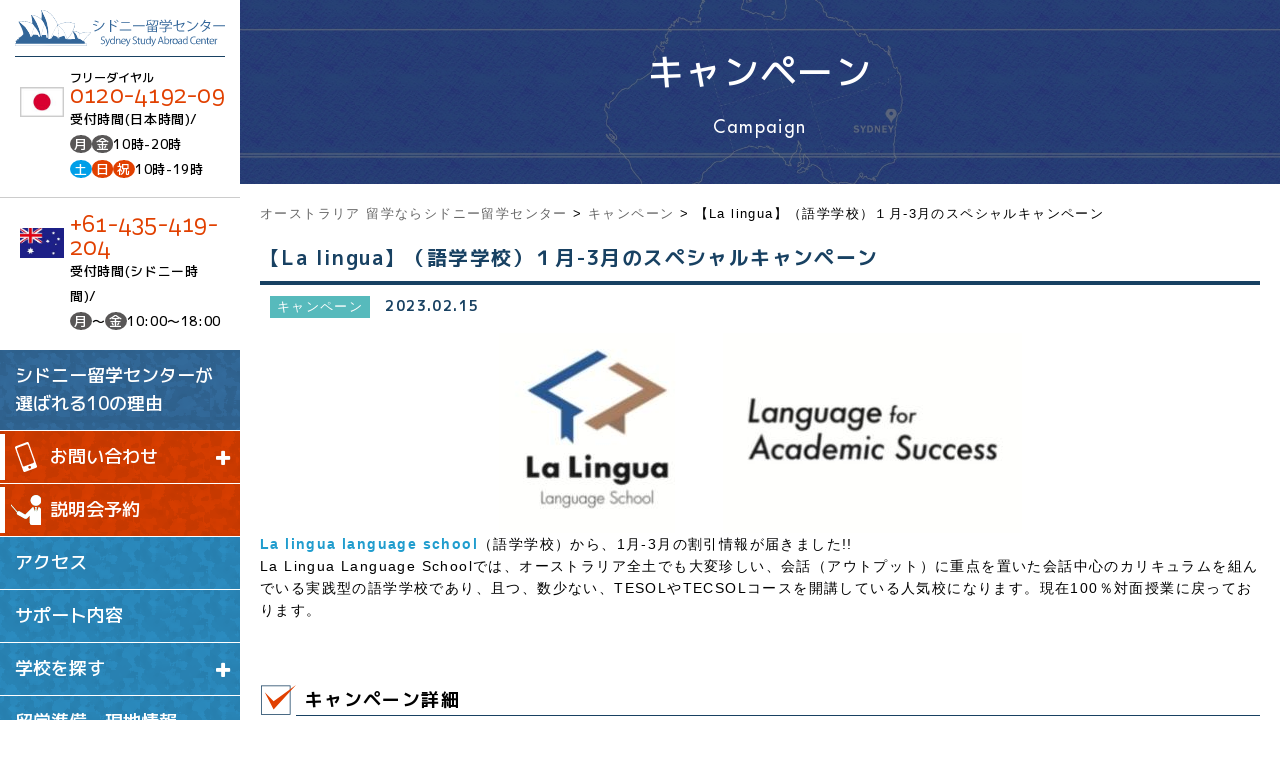

--- FILE ---
content_type: text/html; charset=UTF-8
request_url: https://sydney-study.com/la-lingua-2023-special-campaign1-3/
body_size: 15273
content:
<!DOCTYPE html>
<!--[if IE 7]>
<html class="ie ie7" dir="ltr" lang="ja" prefix="og: https://ogp.me/ns#">
<![endif]-->
<!--[if IE 8]>
<html class="ie ie8" dir="ltr" lang="ja" prefix="og: https://ogp.me/ns#">
<![endif]-->
<!--[if !(IE 7) | !(IE 8) ]><!-->
<html dir="ltr" lang="ja" prefix="og: https://ogp.me/ns#">
<!--<![endif]-->
<head>
<meta charset="UTF-8">
<meta name="viewport" content="width=device-width, user-scalable=no">
<meta name="format-detection" content="telephone=no">

<!-- OGP設定 -->
<meta property="og:title" content="【La lingua】（語学学校）１月-3月のスペシャルキャンペーン | オーストラリア 留学ならシドニー留学センターオーストラリア 留学ならシドニー留学センター" />
<meta property="og:type" content="website" />
<meta property="og:url" content="https://sydney-study.com/la-lingua-2023-special-campaign1-3/" />
<meta property="og:image" content="https://sydney-study.com/wp-content/themes/sydney/images/logo.svg" />
<meta property="og:site_name" content="オーストラリア 留学ならシドニー留学センター" />
<meta property="og:description" content="オーストラリア |シドニー留学・ワーキングホリデーなら、手数料無料のシドニー留学センター。オーストラリア専門留学エージェント なのでシドニーに関して No.1の情報量！" />

<!-- Facebook用設定 -->
<meta property="fb:app_id" content="App-ID（15文字の半角数字）" />
<!-- ※Twitter共通設定 -->
<meta name="twitter:card" content="Twitterカードの種類" />



<link rel="pingback" href="https://sydney-study.com/xmlrpc.php">
<link rel="shortcut icon" href="https://sydney-study.com/wp-content/themes/sydney/images/favicon.ico">
<link rel="stylesheet" href="https://sydney-study.com/wp-content/themes/sydney/css/app.css" media="all" />
<link rel="stylesheet" href="https://sydney-study.com/wp-content/themes/sydney/css/style.css" media="all" />
<link rel="stylesheet" href="https://sydney-study.com/wp-content/themes/sydney/css/school.css" media="all" />
<link rel="stylesheet" href="https://sydney-study.com/wp-content/themes/sydney/css/reset.css" media="all" />
<link rel="stylesheet" href="https://sydney-study.com/wp-content/themes/sydney/css/layout.css" media="all" />
<link rel="stylesheet" href="https://sydney-study.com/wp-content/themes/sydney/css/lightbox.css" media="all" />
<link rel="stylesheet" href="https://sydney-study.com/wp-content/themes/sydney/css/slick.css">
<link rel="stylesheet" href="https://sydney-study.com/wp-content/themes/sydney/css/slick-theme.css">
<link rel="stylesheet" href="https://sydney-study.com/wp-content/themes/sydney/css/font-awesome.min.css">
<script src="https://kit.fontawesome.com/29ce822b68.js"></script>
<link rel="stylesheet" href="https://sydney-study.com/wp-content/themes/sydney/css/scroll-hint.css">
<link rel="stylesheet" href="https://sydney-study.com/wp-content/themes/sydney/css/res.css" media="all" />
<script>
	var ionicframework = "https://code.ionicframework.com/ionicons/2.0.1/css/ionicons.min.css";
  var googlefont = "https://fonts.googleapis.com/css?family=Shadows+Into+Light";
  function cb(href) {
    var link = document.createElement('link'); link.rel = 'stylesheet';
    link.href = href;
    document.head.appendChild(link);
  };
  var raf = requestAnimationFrame || mozRequestAnimationFrame ||
      webkitRequestAnimationFrame || msRequestAnimationFrame;
  if (raf) {
    raf(function (){
      cb(googlefont);cb(ionicframework);
    });
  } else {
    window.addEventListener('load', function(){
      cb(googlefont);cb(ionicframework);
    });
  }
</script>
<script>
  (function(i,s,o,g,r,a,m){i['GoogleAnalyticsObject']=r;i[r]=i[r]||function(){
  (i[r].q=i[r].q||[]).push(arguments)},i[r].l=1*new Date();a=s.createElement(o),
  m=s.getElementsByTagName(o)[0];a.async=1;a.src=g;m.parentNode.insertBefore(a,m)
  })(window,document,'script','//www.google-analytics.com/analytics.js','ga');

	ga('create', 'UA-2898275-27', 'sydney-study.com');
	ga('require', 'linkid', 'linkid.js');
  ga('send', 'pageview');

</script>
<!-- Meta Pixel Code -->
<script>
!function(f,b,e,v,n,t,s)
{if(f.fbq)return;n=f.fbq=function(){n.callMethod?
n.callMethod.apply(n,arguments):n.queue.push(arguments)};
if(!f._fbq)f._fbq=n;n.push=n;n.loaded=!0;n.version='2.0';
n.queue=[];t=b.createElement(e);t.async=!0;
t.src=v;s=b.getElementsByTagName(e)[0];
s.parentNode.insertBefore(t,s)}(window, document,'script',
'https://connect.facebook.net/en_US/fbevents.js');
fbq('init', '1486072686157452');
fbq('track', 'PageView');
</script>
<noscript><img height="1" width="1" style="display:none"
src="https://www.facebook.com/tr?id=1486072686157452&ev=PageView&noscript=1"
/></noscript>
<!-- End Meta Pixel Code -->

		<!-- All in One SEO 4.7.3 - aioseo.com -->
		<title>【La lingua】（語学学校）１月-3月のスペシャルキャンペーン | オーストラリア 留学ならシドニー留学センター</title>
		<meta name="robots" content="max-image-preview:large" />
		<link rel="canonical" href="https://sydney-study.com/la-lingua-2023-special-campaign1-3/" />
		<meta name="generator" content="All in One SEO (AIOSEO) 4.7.3" />
		<meta property="og:locale" content="ja_JP" />
		<meta property="og:site_name" content="オーストラリア 留学ならシドニー留学センター | オーストラリア |シドニー留学・ワーキングホリデーなら、手数料無料のシドニー留学センター。オーストラリア専門留学エージェント なのでシドニーに関して No.1の情報量！" />
		<meta property="og:type" content="article" />
		<meta property="og:title" content="【La lingua】（語学学校）１月-3月のスペシャルキャンペーン | オーストラリア 留学ならシドニー留学センター" />
		<meta property="og:url" content="https://sydney-study.com/la-lingua-2023-special-campaign1-3/" />
		<meta property="article:published_time" content="2023-02-15T03:22:25+00:00" />
		<meta property="article:modified_time" content="2024-02-15T04:25:50+00:00" />
		<meta name="twitter:card" content="summary_large_image" />
		<meta name="twitter:title" content="【La lingua】（語学学校）１月-3月のスペシャルキャンペーン | オーストラリア 留学ならシドニー留学センター" />
		<meta name="google" content="nositelinkssearchbox" />
		<script type="application/ld+json" class="aioseo-schema">
			{"@context":"https:\/\/schema.org","@graph":[{"@type":"Article","@id":"https:\/\/sydney-study.com\/la-lingua-2023-special-campaign1-3\/#article","name":"\u3010La lingua\u3011\uff08\u8a9e\u5b66\u5b66\u6821\uff09\uff11\u6708-3\u6708\u306e\u30b9\u30da\u30b7\u30e3\u30eb\u30ad\u30e3\u30f3\u30da\u30fc\u30f3 | \u30aa\u30fc\u30b9\u30c8\u30e9\u30ea\u30a2 \u7559\u5b66\u306a\u3089\u30b7\u30c9\u30cb\u30fc\u7559\u5b66\u30bb\u30f3\u30bf\u30fc","headline":"\u3010La lingua\u3011\uff08\u8a9e\u5b66\u5b66\u6821\uff09\uff11\u6708-3\u6708\u306e\u30b9\u30da\u30b7\u30e3\u30eb\u30ad\u30e3\u30f3\u30da\u30fc\u30f3","author":{"@id":"https:\/\/sydney-study.com\/author\/sydneyryugaku2016deow\/#author"},"publisher":{"@id":"https:\/\/sydney-study.com\/#organization"},"datePublished":"2023-02-15T12:22:25+09:00","dateModified":"2024-02-15T13:25:50+09:00","inLanguage":"ja","mainEntityOfPage":{"@id":"https:\/\/sydney-study.com\/la-lingua-2023-special-campaign1-3\/#webpage"},"isPartOf":{"@id":"https:\/\/sydney-study.com\/la-lingua-2023-special-campaign1-3\/#webpage"},"articleSection":"\u30ad\u30e3\u30f3\u30da\u30fc\u30f3"},{"@type":"BreadcrumbList","@id":"https:\/\/sydney-study.com\/la-lingua-2023-special-campaign1-3\/#breadcrumblist","itemListElement":[{"@type":"ListItem","@id":"https:\/\/sydney-study.com\/#listItem","position":1,"name":"\u5bb6","item":"https:\/\/sydney-study.com\/","nextItem":"https:\/\/sydney-study.com\/la-lingua-2023-special-campaign1-3\/#listItem"},{"@type":"ListItem","@id":"https:\/\/sydney-study.com\/la-lingua-2023-special-campaign1-3\/#listItem","position":2,"name":"\u3010La lingua\u3011\uff08\u8a9e\u5b66\u5b66\u6821\uff09\uff11\u6708-3\u6708\u306e\u30b9\u30da\u30b7\u30e3\u30eb\u30ad\u30e3\u30f3\u30da\u30fc\u30f3","previousItem":"https:\/\/sydney-study.com\/#listItem"}]},{"@type":"Organization","@id":"https:\/\/sydney-study.com\/#organization","name":"\u30aa\u30fc\u30b9\u30c8\u30e9\u30ea\u30a2 \u7559\u5b66\u306a\u3089\u30b7\u30c9\u30cb\u30fc\u7559\u5b66\u30bb\u30f3\u30bf\u30fc","description":"\u30aa\u30fc\u30b9\u30c8\u30e9\u30ea\u30a2 |\u30b7\u30c9\u30cb\u30fc\u7559\u5b66\u30fb\u30ef\u30fc\u30ad\u30f3\u30b0\u30db\u30ea\u30c7\u30fc\u306a\u3089\u3001\u624b\u6570\u6599\u7121\u6599\u306e\u30b7\u30c9\u30cb\u30fc\u7559\u5b66\u30bb\u30f3\u30bf\u30fc\u3002\u30aa\u30fc\u30b9\u30c8\u30e9\u30ea\u30a2\u5c02\u9580\u7559\u5b66\u30a8\u30fc\u30b8\u30a7\u30f3\u30c8 \u306a\u306e\u3067\u30b7\u30c9\u30cb\u30fc\u306b\u95a2\u3057\u3066 No.1\u306e\u60c5\u5831\u91cf\uff01","url":"https:\/\/sydney-study.com\/"},{"@type":"Person","@id":"https:\/\/sydney-study.com\/author\/sydneyryugaku2016deow\/#author","url":"https:\/\/sydney-study.com\/author\/sydneyryugaku2016deow\/","name":"sydneyryugaku2016deow","image":{"@type":"ImageObject","@id":"https:\/\/sydney-study.com\/la-lingua-2023-special-campaign1-3\/#authorImage","url":"https:\/\/secure.gravatar.com\/avatar\/264c7c163b599a19ac86d6469f28e034?s=96&d=mm&r=g","width":96,"height":96,"caption":"sydneyryugaku2016deow"}},{"@type":"WebPage","@id":"https:\/\/sydney-study.com\/la-lingua-2023-special-campaign1-3\/#webpage","url":"https:\/\/sydney-study.com\/la-lingua-2023-special-campaign1-3\/","name":"\u3010La lingua\u3011\uff08\u8a9e\u5b66\u5b66\u6821\uff09\uff11\u6708-3\u6708\u306e\u30b9\u30da\u30b7\u30e3\u30eb\u30ad\u30e3\u30f3\u30da\u30fc\u30f3 | \u30aa\u30fc\u30b9\u30c8\u30e9\u30ea\u30a2 \u7559\u5b66\u306a\u3089\u30b7\u30c9\u30cb\u30fc\u7559\u5b66\u30bb\u30f3\u30bf\u30fc","inLanguage":"ja","isPartOf":{"@id":"https:\/\/sydney-study.com\/#website"},"breadcrumb":{"@id":"https:\/\/sydney-study.com\/la-lingua-2023-special-campaign1-3\/#breadcrumblist"},"author":{"@id":"https:\/\/sydney-study.com\/author\/sydneyryugaku2016deow\/#author"},"creator":{"@id":"https:\/\/sydney-study.com\/author\/sydneyryugaku2016deow\/#author"},"datePublished":"2023-02-15T12:22:25+09:00","dateModified":"2024-02-15T13:25:50+09:00"},{"@type":"WebSite","@id":"https:\/\/sydney-study.com\/#website","url":"https:\/\/sydney-study.com\/","name":"\u30aa\u30fc\u30b9\u30c8\u30e9\u30ea\u30a2 \u7559\u5b66\u306a\u3089\u30b7\u30c9\u30cb\u30fc\u7559\u5b66\u30bb\u30f3\u30bf\u30fc","description":"\u30aa\u30fc\u30b9\u30c8\u30e9\u30ea\u30a2 |\u30b7\u30c9\u30cb\u30fc\u7559\u5b66\u30fb\u30ef\u30fc\u30ad\u30f3\u30b0\u30db\u30ea\u30c7\u30fc\u306a\u3089\u3001\u624b\u6570\u6599\u7121\u6599\u306e\u30b7\u30c9\u30cb\u30fc\u7559\u5b66\u30bb\u30f3\u30bf\u30fc\u3002\u30aa\u30fc\u30b9\u30c8\u30e9\u30ea\u30a2\u5c02\u9580\u7559\u5b66\u30a8\u30fc\u30b8\u30a7\u30f3\u30c8 \u306a\u306e\u3067\u30b7\u30c9\u30cb\u30fc\u306b\u95a2\u3057\u3066 No.1\u306e\u60c5\u5831\u91cf\uff01","inLanguage":"ja","publisher":{"@id":"https:\/\/sydney-study.com\/#organization"}}]}
		</script>
		<!-- All in One SEO -->

<link rel="alternate" type="application/rss+xml" title="オーストラリア 留学ならシドニー留学センター &raquo; フィード" href="https://sydney-study.com/feed/" />
<link rel="alternate" type="application/rss+xml" title="オーストラリア 留学ならシドニー留学センター &raquo; コメントフィード" href="https://sydney-study.com/comments/feed/" />
<link rel="alternate" type="application/rss+xml" title="オーストラリア 留学ならシドニー留学センター &raquo; 【La lingua】（語学学校）１月-3月のスペシャルキャンペーン のコメントのフィード" href="https://sydney-study.com/la-lingua-2023-special-campaign1-3/feed/" />
<script type="text/javascript">
/* <![CDATA[ */
window._wpemojiSettings = {"baseUrl":"https:\/\/s.w.org\/images\/core\/emoji\/15.0.3\/72x72\/","ext":".png","svgUrl":"https:\/\/s.w.org\/images\/core\/emoji\/15.0.3\/svg\/","svgExt":".svg","source":{"wpemoji":"https:\/\/sydney-study.com\/wp-includes\/js\/wp-emoji.js?ver=6.6.2","twemoji":"https:\/\/sydney-study.com\/wp-includes\/js\/twemoji.js?ver=6.6.2"}};
/**
 * @output wp-includes/js/wp-emoji-loader.js
 */

/**
 * Emoji Settings as exported in PHP via _print_emoji_detection_script().
 * @typedef WPEmojiSettings
 * @type {object}
 * @property {?object} source
 * @property {?string} source.concatemoji
 * @property {?string} source.twemoji
 * @property {?string} source.wpemoji
 * @property {?boolean} DOMReady
 * @property {?Function} readyCallback
 */

/**
 * Support tests.
 * @typedef SupportTests
 * @type {object}
 * @property {?boolean} flag
 * @property {?boolean} emoji
 */

/**
 * IIFE to detect emoji support and load Twemoji if needed.
 *
 * @param {Window} window
 * @param {Document} document
 * @param {WPEmojiSettings} settings
 */
( function wpEmojiLoader( window, document, settings ) {
	if ( typeof Promise === 'undefined' ) {
		return;
	}

	var sessionStorageKey = 'wpEmojiSettingsSupports';
	var tests = [ 'flag', 'emoji' ];

	/**
	 * Checks whether the browser supports offloading to a Worker.
	 *
	 * @since 6.3.0
	 *
	 * @private
	 *
	 * @returns {boolean}
	 */
	function supportsWorkerOffloading() {
		return (
			typeof Worker !== 'undefined' &&
			typeof OffscreenCanvas !== 'undefined' &&
			typeof URL !== 'undefined' &&
			URL.createObjectURL &&
			typeof Blob !== 'undefined'
		);
	}

	/**
	 * @typedef SessionSupportTests
	 * @type {object}
	 * @property {number} timestamp
	 * @property {SupportTests} supportTests
	 */

	/**
	 * Get support tests from session.
	 *
	 * @since 6.3.0
	 *
	 * @private
	 *
	 * @returns {?SupportTests} Support tests, or null if not set or older than 1 week.
	 */
	function getSessionSupportTests() {
		try {
			/** @type {SessionSupportTests} */
			var item = JSON.parse(
				sessionStorage.getItem( sessionStorageKey )
			);
			if (
				typeof item === 'object' &&
				typeof item.timestamp === 'number' &&
				new Date().valueOf() < item.timestamp + 604800 && // Note: Number is a week in seconds.
				typeof item.supportTests === 'object'
			) {
				return item.supportTests;
			}
		} catch ( e ) {}
		return null;
	}

	/**
	 * Persist the supports in session storage.
	 *
	 * @since 6.3.0
	 *
	 * @private
	 *
	 * @param {SupportTests} supportTests Support tests.
	 */
	function setSessionSupportTests( supportTests ) {
		try {
			/** @type {SessionSupportTests} */
			var item = {
				supportTests: supportTests,
				timestamp: new Date().valueOf()
			};

			sessionStorage.setItem(
				sessionStorageKey,
				JSON.stringify( item )
			);
		} catch ( e ) {}
	}

	/**
	 * Checks if two sets of Emoji characters render the same visually.
	 *
	 * This function may be serialized to run in a Worker. Therefore, it cannot refer to variables from the containing
	 * scope. Everything must be passed by parameters.
	 *
	 * @since 4.9.0
	 *
	 * @private
	 *
	 * @param {CanvasRenderingContext2D} context 2D Context.
	 * @param {string} set1 Set of Emoji to test.
	 * @param {string} set2 Set of Emoji to test.
	 *
	 * @return {boolean} True if the two sets render the same.
	 */
	function emojiSetsRenderIdentically( context, set1, set2 ) {
		// Cleanup from previous test.
		context.clearRect( 0, 0, context.canvas.width, context.canvas.height );
		context.fillText( set1, 0, 0 );
		var rendered1 = new Uint32Array(
			context.getImageData(
				0,
				0,
				context.canvas.width,
				context.canvas.height
			).data
		);

		// Cleanup from previous test.
		context.clearRect( 0, 0, context.canvas.width, context.canvas.height );
		context.fillText( set2, 0, 0 );
		var rendered2 = new Uint32Array(
			context.getImageData(
				0,
				0,
				context.canvas.width,
				context.canvas.height
			).data
		);

		return rendered1.every( function ( rendered2Data, index ) {
			return rendered2Data === rendered2[ index ];
		} );
	}

	/**
	 * Determines if the browser properly renders Emoji that Twemoji can supplement.
	 *
	 * This function may be serialized to run in a Worker. Therefore, it cannot refer to variables from the containing
	 * scope. Everything must be passed by parameters.
	 *
	 * @since 4.2.0
	 *
	 * @private
	 *
	 * @param {CanvasRenderingContext2D} context 2D Context.
	 * @param {string} type Whether to test for support of "flag" or "emoji".
	 * @param {Function} emojiSetsRenderIdentically Reference to emojiSetsRenderIdentically function, needed due to minification.
	 *
	 * @return {boolean} True if the browser can render emoji, false if it cannot.
	 */
	function browserSupportsEmoji( context, type, emojiSetsRenderIdentically ) {
		var isIdentical;

		switch ( type ) {
			case 'flag':
				/*
				 * Test for Transgender flag compatibility. Added in Unicode 13.
				 *
				 * To test for support, we try to render it, and compare the rendering to how it would look if
				 * the browser doesn't render it correctly (white flag emoji + transgender symbol).
				 */
				isIdentical = emojiSetsRenderIdentically(
					context,
					'\uD83C\uDFF3\uFE0F\u200D\u26A7\uFE0F', // as a zero-width joiner sequence
					'\uD83C\uDFF3\uFE0F\u200B\u26A7\uFE0F' // separated by a zero-width space
				);

				if ( isIdentical ) {
					return false;
				}

				/*
				 * Test for UN flag compatibility. This is the least supported of the letter locale flags,
				 * so gives us an easy test for full support.
				 *
				 * To test for support, we try to render it, and compare the rendering to how it would look if
				 * the browser doesn't render it correctly ([U] + [N]).
				 */
				isIdentical = emojiSetsRenderIdentically(
					context,
					'\uD83C\uDDFA\uD83C\uDDF3', // as the sequence of two code points
					'\uD83C\uDDFA\u200B\uD83C\uDDF3' // as the two code points separated by a zero-width space
				);

				if ( isIdentical ) {
					return false;
				}

				/*
				 * Test for English flag compatibility. England is a country in the United Kingdom, it
				 * does not have a two letter locale code but rather a five letter sub-division code.
				 *
				 * To test for support, we try to render it, and compare the rendering to how it would look if
				 * the browser doesn't render it correctly (black flag emoji + [G] + [B] + [E] + [N] + [G]).
				 */
				isIdentical = emojiSetsRenderIdentically(
					context,
					// as the flag sequence
					'\uD83C\uDFF4\uDB40\uDC67\uDB40\uDC62\uDB40\uDC65\uDB40\uDC6E\uDB40\uDC67\uDB40\uDC7F',
					// with each code point separated by a zero-width space
					'\uD83C\uDFF4\u200B\uDB40\uDC67\u200B\uDB40\uDC62\u200B\uDB40\uDC65\u200B\uDB40\uDC6E\u200B\uDB40\uDC67\u200B\uDB40\uDC7F'
				);

				return ! isIdentical;
			case 'emoji':
				/*
				 * Four and twenty blackbirds baked in a pie.
				 *
				 * To test for Emoji 15.0 support, try to render a new emoji: Blackbird.
				 *
				 * The Blackbird is a ZWJ sequence combining 🐦 Bird and ⬛ large black square.,
				 *
				 * 0x1F426 (\uD83D\uDC26) == Bird
				 * 0x200D == Zero-Width Joiner (ZWJ) that links the code points for the new emoji or
				 * 0x200B == Zero-Width Space (ZWS) that is rendered for clients not supporting the new emoji.
				 * 0x2B1B == Large Black Square
				 *
				 * When updating this test for future Emoji releases, ensure that individual emoji that make up the
				 * sequence come from older emoji standards.
				 */
				isIdentical = emojiSetsRenderIdentically(
					context,
					'\uD83D\uDC26\u200D\u2B1B', // as the zero-width joiner sequence
					'\uD83D\uDC26\u200B\u2B1B' // separated by a zero-width space
				);

				return ! isIdentical;
		}

		return false;
	}

	/**
	 * Checks emoji support tests.
	 *
	 * This function may be serialized to run in a Worker. Therefore, it cannot refer to variables from the containing
	 * scope. Everything must be passed by parameters.
	 *
	 * @since 6.3.0
	 *
	 * @private
	 *
	 * @param {string[]} tests Tests.
	 * @param {Function} browserSupportsEmoji Reference to browserSupportsEmoji function, needed due to minification.
	 * @param {Function} emojiSetsRenderIdentically Reference to emojiSetsRenderIdentically function, needed due to minification.
	 *
	 * @return {SupportTests} Support tests.
	 */
	function testEmojiSupports( tests, browserSupportsEmoji, emojiSetsRenderIdentically ) {
		var canvas;
		if (
			typeof WorkerGlobalScope !== 'undefined' &&
			self instanceof WorkerGlobalScope
		) {
			canvas = new OffscreenCanvas( 300, 150 ); // Dimensions are default for HTMLCanvasElement.
		} else {
			canvas = document.createElement( 'canvas' );
		}

		var context = canvas.getContext( '2d', { willReadFrequently: true } );

		/*
		 * Chrome on OS X added native emoji rendering in M41. Unfortunately,
		 * it doesn't work when the font is bolder than 500 weight. So, we
		 * check for bold rendering support to avoid invisible emoji in Chrome.
		 */
		context.textBaseline = 'top';
		context.font = '600 32px Arial';

		var supports = {};
		tests.forEach( function ( test ) {
			supports[ test ] = browserSupportsEmoji( context, test, emojiSetsRenderIdentically );
		} );
		return supports;
	}

	/**
	 * Adds a script to the head of the document.
	 *
	 * @ignore
	 *
	 * @since 4.2.0
	 *
	 * @param {string} src The url where the script is located.
	 *
	 * @return {void}
	 */
	function addScript( src ) {
		var script = document.createElement( 'script' );
		script.src = src;
		script.defer = true;
		document.head.appendChild( script );
	}

	settings.supports = {
		everything: true,
		everythingExceptFlag: true
	};

	// Create a promise for DOMContentLoaded since the worker logic may finish after the event has fired.
	var domReadyPromise = new Promise( function ( resolve ) {
		document.addEventListener( 'DOMContentLoaded', resolve, {
			once: true
		} );
	} );

	// Obtain the emoji support from the browser, asynchronously when possible.
	new Promise( function ( resolve ) {
		var supportTests = getSessionSupportTests();
		if ( supportTests ) {
			resolve( supportTests );
			return;
		}

		if ( supportsWorkerOffloading() ) {
			try {
				// Note that the functions are being passed as arguments due to minification.
				var workerScript =
					'postMessage(' +
					testEmojiSupports.toString() +
					'(' +
					[
						JSON.stringify( tests ),
						browserSupportsEmoji.toString(),
						emojiSetsRenderIdentically.toString()
					].join( ',' ) +
					'));';
				var blob = new Blob( [ workerScript ], {
					type: 'text/javascript'
				} );
				var worker = new Worker( URL.createObjectURL( blob ), { name: 'wpTestEmojiSupports' } );
				worker.onmessage = function ( event ) {
					supportTests = event.data;
					setSessionSupportTests( supportTests );
					worker.terminate();
					resolve( supportTests );
				};
				return;
			} catch ( e ) {}
		}

		supportTests = testEmojiSupports( tests, browserSupportsEmoji, emojiSetsRenderIdentically );
		setSessionSupportTests( supportTests );
		resolve( supportTests );
	} )
		// Once the browser emoji support has been obtained from the session, finalize the settings.
		.then( function ( supportTests ) {
			/*
			 * Tests the browser support for flag emojis and other emojis, and adjusts the
			 * support settings accordingly.
			 */
			for ( var test in supportTests ) {
				settings.supports[ test ] = supportTests[ test ];

				settings.supports.everything =
					settings.supports.everything && settings.supports[ test ];

				if ( 'flag' !== test ) {
					settings.supports.everythingExceptFlag =
						settings.supports.everythingExceptFlag &&
						settings.supports[ test ];
				}
			}

			settings.supports.everythingExceptFlag =
				settings.supports.everythingExceptFlag &&
				! settings.supports.flag;

			// Sets DOMReady to false and assigns a ready function to settings.
			settings.DOMReady = false;
			settings.readyCallback = function () {
				settings.DOMReady = true;
			};
		} )
		.then( function () {
			return domReadyPromise;
		} )
		.then( function () {
			// When the browser can not render everything we need to load a polyfill.
			if ( ! settings.supports.everything ) {
				settings.readyCallback();

				var src = settings.source || {};

				if ( src.concatemoji ) {
					addScript( src.concatemoji );
				} else if ( src.wpemoji && src.twemoji ) {
					addScript( src.twemoji );
					addScript( src.wpemoji );
				}
			}
		} );
} )( window, document, window._wpemojiSettings );

/* ]]> */
</script>
<style id='wp-emoji-styles-inline-css' type='text/css'>

	img.wp-smiley, img.emoji {
		display: inline !important;
		border: none !important;
		box-shadow: none !important;
		height: 1em !important;
		width: 1em !important;
		margin: 0 0.07em !important;
		vertical-align: -0.1em !important;
		background: none !important;
		padding: 0 !important;
	}
</style>
<link rel='stylesheet' id='wp-block-library-css' href='https://sydney-study.com/wp-includes/css/dist/block-library/style.css?ver=6.6.2' type='text/css' media='all' />
<style id='classic-theme-styles-inline-css' type='text/css'>
/**
 * These rules are needed for backwards compatibility.
 * They should match the button element rules in the base theme.json file.
 */
.wp-block-button__link {
	color: #ffffff;
	background-color: #32373c;
	border-radius: 9999px; /* 100% causes an oval, but any explicit but really high value retains the pill shape. */

	/* This needs a low specificity so it won't override the rules from the button element if defined in theme.json. */
	box-shadow: none;
	text-decoration: none;

	/* The extra 2px are added to size solids the same as the outline versions.*/
	padding: calc(0.667em + 2px) calc(1.333em + 2px);

	font-size: 1.125em;
}

.wp-block-file__button {
	background: #32373c;
	color: #ffffff;
	text-decoration: none;
}

</style>
<style id='global-styles-inline-css' type='text/css'>
:root{--wp--preset--aspect-ratio--square: 1;--wp--preset--aspect-ratio--4-3: 4/3;--wp--preset--aspect-ratio--3-4: 3/4;--wp--preset--aspect-ratio--3-2: 3/2;--wp--preset--aspect-ratio--2-3: 2/3;--wp--preset--aspect-ratio--16-9: 16/9;--wp--preset--aspect-ratio--9-16: 9/16;--wp--preset--color--black: #000000;--wp--preset--color--cyan-bluish-gray: #abb8c3;--wp--preset--color--white: #ffffff;--wp--preset--color--pale-pink: #f78da7;--wp--preset--color--vivid-red: #cf2e2e;--wp--preset--color--luminous-vivid-orange: #ff6900;--wp--preset--color--luminous-vivid-amber: #fcb900;--wp--preset--color--light-green-cyan: #7bdcb5;--wp--preset--color--vivid-green-cyan: #00d084;--wp--preset--color--pale-cyan-blue: #8ed1fc;--wp--preset--color--vivid-cyan-blue: #0693e3;--wp--preset--color--vivid-purple: #9b51e0;--wp--preset--gradient--vivid-cyan-blue-to-vivid-purple: linear-gradient(135deg,rgba(6,147,227,1) 0%,rgb(155,81,224) 100%);--wp--preset--gradient--light-green-cyan-to-vivid-green-cyan: linear-gradient(135deg,rgb(122,220,180) 0%,rgb(0,208,130) 100%);--wp--preset--gradient--luminous-vivid-amber-to-luminous-vivid-orange: linear-gradient(135deg,rgba(252,185,0,1) 0%,rgba(255,105,0,1) 100%);--wp--preset--gradient--luminous-vivid-orange-to-vivid-red: linear-gradient(135deg,rgba(255,105,0,1) 0%,rgb(207,46,46) 100%);--wp--preset--gradient--very-light-gray-to-cyan-bluish-gray: linear-gradient(135deg,rgb(238,238,238) 0%,rgb(169,184,195) 100%);--wp--preset--gradient--cool-to-warm-spectrum: linear-gradient(135deg,rgb(74,234,220) 0%,rgb(151,120,209) 20%,rgb(207,42,186) 40%,rgb(238,44,130) 60%,rgb(251,105,98) 80%,rgb(254,248,76) 100%);--wp--preset--gradient--blush-light-purple: linear-gradient(135deg,rgb(255,206,236) 0%,rgb(152,150,240) 100%);--wp--preset--gradient--blush-bordeaux: linear-gradient(135deg,rgb(254,205,165) 0%,rgb(254,45,45) 50%,rgb(107,0,62) 100%);--wp--preset--gradient--luminous-dusk: linear-gradient(135deg,rgb(255,203,112) 0%,rgb(199,81,192) 50%,rgb(65,88,208) 100%);--wp--preset--gradient--pale-ocean: linear-gradient(135deg,rgb(255,245,203) 0%,rgb(182,227,212) 50%,rgb(51,167,181) 100%);--wp--preset--gradient--electric-grass: linear-gradient(135deg,rgb(202,248,128) 0%,rgb(113,206,126) 100%);--wp--preset--gradient--midnight: linear-gradient(135deg,rgb(2,3,129) 0%,rgb(40,116,252) 100%);--wp--preset--font-size--small: 13px;--wp--preset--font-size--medium: 20px;--wp--preset--font-size--large: 36px;--wp--preset--font-size--x-large: 42px;--wp--preset--spacing--20: 0.44rem;--wp--preset--spacing--30: 0.67rem;--wp--preset--spacing--40: 1rem;--wp--preset--spacing--50: 1.5rem;--wp--preset--spacing--60: 2.25rem;--wp--preset--spacing--70: 3.38rem;--wp--preset--spacing--80: 5.06rem;--wp--preset--shadow--natural: 6px 6px 9px rgba(0, 0, 0, 0.2);--wp--preset--shadow--deep: 12px 12px 50px rgba(0, 0, 0, 0.4);--wp--preset--shadow--sharp: 6px 6px 0px rgba(0, 0, 0, 0.2);--wp--preset--shadow--outlined: 6px 6px 0px -3px rgba(255, 255, 255, 1), 6px 6px rgba(0, 0, 0, 1);--wp--preset--shadow--crisp: 6px 6px 0px rgba(0, 0, 0, 1);}:where(.is-layout-flex){gap: 0.5em;}:where(.is-layout-grid){gap: 0.5em;}body .is-layout-flex{display: flex;}.is-layout-flex{flex-wrap: wrap;align-items: center;}.is-layout-flex > :is(*, div){margin: 0;}body .is-layout-grid{display: grid;}.is-layout-grid > :is(*, div){margin: 0;}:where(.wp-block-columns.is-layout-flex){gap: 2em;}:where(.wp-block-columns.is-layout-grid){gap: 2em;}:where(.wp-block-post-template.is-layout-flex){gap: 1.25em;}:where(.wp-block-post-template.is-layout-grid){gap: 1.25em;}.has-black-color{color: var(--wp--preset--color--black) !important;}.has-cyan-bluish-gray-color{color: var(--wp--preset--color--cyan-bluish-gray) !important;}.has-white-color{color: var(--wp--preset--color--white) !important;}.has-pale-pink-color{color: var(--wp--preset--color--pale-pink) !important;}.has-vivid-red-color{color: var(--wp--preset--color--vivid-red) !important;}.has-luminous-vivid-orange-color{color: var(--wp--preset--color--luminous-vivid-orange) !important;}.has-luminous-vivid-amber-color{color: var(--wp--preset--color--luminous-vivid-amber) !important;}.has-light-green-cyan-color{color: var(--wp--preset--color--light-green-cyan) !important;}.has-vivid-green-cyan-color{color: var(--wp--preset--color--vivid-green-cyan) !important;}.has-pale-cyan-blue-color{color: var(--wp--preset--color--pale-cyan-blue) !important;}.has-vivid-cyan-blue-color{color: var(--wp--preset--color--vivid-cyan-blue) !important;}.has-vivid-purple-color{color: var(--wp--preset--color--vivid-purple) !important;}.has-black-background-color{background-color: var(--wp--preset--color--black) !important;}.has-cyan-bluish-gray-background-color{background-color: var(--wp--preset--color--cyan-bluish-gray) !important;}.has-white-background-color{background-color: var(--wp--preset--color--white) !important;}.has-pale-pink-background-color{background-color: var(--wp--preset--color--pale-pink) !important;}.has-vivid-red-background-color{background-color: var(--wp--preset--color--vivid-red) !important;}.has-luminous-vivid-orange-background-color{background-color: var(--wp--preset--color--luminous-vivid-orange) !important;}.has-luminous-vivid-amber-background-color{background-color: var(--wp--preset--color--luminous-vivid-amber) !important;}.has-light-green-cyan-background-color{background-color: var(--wp--preset--color--light-green-cyan) !important;}.has-vivid-green-cyan-background-color{background-color: var(--wp--preset--color--vivid-green-cyan) !important;}.has-pale-cyan-blue-background-color{background-color: var(--wp--preset--color--pale-cyan-blue) !important;}.has-vivid-cyan-blue-background-color{background-color: var(--wp--preset--color--vivid-cyan-blue) !important;}.has-vivid-purple-background-color{background-color: var(--wp--preset--color--vivid-purple) !important;}.has-black-border-color{border-color: var(--wp--preset--color--black) !important;}.has-cyan-bluish-gray-border-color{border-color: var(--wp--preset--color--cyan-bluish-gray) !important;}.has-white-border-color{border-color: var(--wp--preset--color--white) !important;}.has-pale-pink-border-color{border-color: var(--wp--preset--color--pale-pink) !important;}.has-vivid-red-border-color{border-color: var(--wp--preset--color--vivid-red) !important;}.has-luminous-vivid-orange-border-color{border-color: var(--wp--preset--color--luminous-vivid-orange) !important;}.has-luminous-vivid-amber-border-color{border-color: var(--wp--preset--color--luminous-vivid-amber) !important;}.has-light-green-cyan-border-color{border-color: var(--wp--preset--color--light-green-cyan) !important;}.has-vivid-green-cyan-border-color{border-color: var(--wp--preset--color--vivid-green-cyan) !important;}.has-pale-cyan-blue-border-color{border-color: var(--wp--preset--color--pale-cyan-blue) !important;}.has-vivid-cyan-blue-border-color{border-color: var(--wp--preset--color--vivid-cyan-blue) !important;}.has-vivid-purple-border-color{border-color: var(--wp--preset--color--vivid-purple) !important;}.has-vivid-cyan-blue-to-vivid-purple-gradient-background{background: var(--wp--preset--gradient--vivid-cyan-blue-to-vivid-purple) !important;}.has-light-green-cyan-to-vivid-green-cyan-gradient-background{background: var(--wp--preset--gradient--light-green-cyan-to-vivid-green-cyan) !important;}.has-luminous-vivid-amber-to-luminous-vivid-orange-gradient-background{background: var(--wp--preset--gradient--luminous-vivid-amber-to-luminous-vivid-orange) !important;}.has-luminous-vivid-orange-to-vivid-red-gradient-background{background: var(--wp--preset--gradient--luminous-vivid-orange-to-vivid-red) !important;}.has-very-light-gray-to-cyan-bluish-gray-gradient-background{background: var(--wp--preset--gradient--very-light-gray-to-cyan-bluish-gray) !important;}.has-cool-to-warm-spectrum-gradient-background{background: var(--wp--preset--gradient--cool-to-warm-spectrum) !important;}.has-blush-light-purple-gradient-background{background: var(--wp--preset--gradient--blush-light-purple) !important;}.has-blush-bordeaux-gradient-background{background: var(--wp--preset--gradient--blush-bordeaux) !important;}.has-luminous-dusk-gradient-background{background: var(--wp--preset--gradient--luminous-dusk) !important;}.has-pale-ocean-gradient-background{background: var(--wp--preset--gradient--pale-ocean) !important;}.has-electric-grass-gradient-background{background: var(--wp--preset--gradient--electric-grass) !important;}.has-midnight-gradient-background{background: var(--wp--preset--gradient--midnight) !important;}.has-small-font-size{font-size: var(--wp--preset--font-size--small) !important;}.has-medium-font-size{font-size: var(--wp--preset--font-size--medium) !important;}.has-large-font-size{font-size: var(--wp--preset--font-size--large) !important;}.has-x-large-font-size{font-size: var(--wp--preset--font-size--x-large) !important;}
:where(.wp-block-post-template.is-layout-flex){gap: 1.25em;}:where(.wp-block-post-template.is-layout-grid){gap: 1.25em;}
:where(.wp-block-columns.is-layout-flex){gap: 2em;}:where(.wp-block-columns.is-layout-grid){gap: 2em;}
:root :where(.wp-block-pullquote){font-size: 1.5em;line-height: 1.6;}
</style>
<link rel='stylesheet' id='contact-form-7-css' href='https://sydney-study.com/wp-content/plugins/contact-form-7/includes/css/styles.css?ver=5.0.4' type='text/css' media='all' />
<link rel='stylesheet' id='wp-pagenavi-css' href='https://sydney-study.com/wp-content/plugins/wp-pagenavi/pagenavi-css.css?ver=2.70' type='text/css' media='all' />
<link rel="https://api.w.org/" href="https://sydney-study.com/wp-json/" /><link rel="alternate" title="JSON" type="application/json" href="https://sydney-study.com/wp-json/wp/v2/posts/39359" /><link rel="EditURI" type="application/rsd+xml" title="RSD" href="https://sydney-study.com/xmlrpc.php?rsd" />
<meta name="generator" content="WordPress 6.6.2" />
<link rel='shortlink' href='https://sydney-study.com/?p=39359' />
<link rel="alternate" title="oEmbed (JSON)" type="application/json+oembed" href="https://sydney-study.com/wp-json/oembed/1.0/embed?url=https%3A%2F%2Fsydney-study.com%2Fla-lingua-2023-special-campaign1-3%2F" />
<link rel="alternate" title="oEmbed (XML)" type="text/xml+oembed" href="https://sydney-study.com/wp-json/oembed/1.0/embed?url=https%3A%2F%2Fsydney-study.com%2Fla-lingua-2023-special-campaign1-3%2F&#038;format=xml" />
<style type="text/css">.recentcomments a{display:inline !important;padding:0 !important;margin:0 !important;}</style><!-- Global site tag (gtag.js) - Google AdWords: 815994345 -->
<script async src="https://www.googletagmanager.com/gtag/js?id=AW-815994345"></script>
<script>
  window.dataLayer = window.dataLayer || [];
  function gtag(){dataLayer.push(arguments);}
  gtag('js', new Date());

  gtag('config', 'AW-815994345');
</script>
 </head>
<body class="post-template-default single single-post postid-39359 single-format-standard drawer singular two-column right-sidebar">
<div id="containerWrap" class="drawer-contents">

	<header class="drawer-nav">
		<div class="headerBox drawer-menu" style="transition-timing-function: cubic-bezier(0.1, 0.57, 0.1, 1); transition-duration: 0ms; transform: translate(0px, 0px) translateZ(0px);">
						<p class="headerTi"><a href="https://sydney-study.com/" class="opacity"><img src="https://sydney-study.com/wp-content/themes/sydney/images/logo.svg" alt="オーストラリア留学ならシドニー留学センター。手数料無料、事前無料英会話あり！2か国留学現地サポート無料。お気軽にお問合せください。" class="logo" /></a></p>
						<div class="retiBox flag-jp">
				<span class="telTop">フリーダイヤル</span>
				<span class="telMiddle">0120-4192-09</span>
				<span class="telBottom">受付時間(日本時間)/<br>
					<!-- <span class="day-bk">毎日</span>10時-19時<br> -->
					<span class="day-bk">月</span><span class="day-bk">金</span>10時-20時<br>
					<span class="day-bl">土</span><span class="day-re">日</span><span class="day-re">祝</span>10時-19時</span>
			</div>
			<div class="retiBox flag-au">
				<span class="telMiddle">+61-435-419-204</span>
				<!-- <span class="telMiddle">02-9029-1448</span> -->
				<span class="telBottom">受付時間(シドニー時間)/<br>
					<span class="day-bk">月</span>～<span class="day-bk">金</span>10:00～18:00</span>
			</div>
			<nav id="gnavi">
				<ul>
					<li><a href="https://sydney-study.com/reason/" class="nav_reco">シドニー留学センターが<span>選ばれる10の理由</span></a></li>
					<li><a class="icon_contact_gnv nav_con">お問い合わせ<i class="fa fa-plus" aria-hidden="true"></i></a>
						<div class="subNaviWrap">
							<ul class="subNavi">
								<li><a href="https://sydney-study.com/mail/"><i class="fa fa-angle-right" aria-hidden="true"></i>無料メール相談・お見積り</a></li>
								<li><a href="https://sydney-study.com/counselling/"><i class="fa fa-angle-right" aria-hidden="true"></i>個別カウンセリング予約</a></li>
								<li><a href="https://sydney-study.com/online-application/"><i class="fa fa-angle-right" aria-hidden="true"></i>学校申込み</a></li>
								<li><a href="https://sydney-study.com/rsa-online-application/"><i class="fa fa-angle-right" aria-hidden="true"></i>RSAお問い合わせ</a></li>
								<li><a href="https://sydney-study.com/line_account/"><i class="fa fa-angle-right" aria-hidden="true"></i>無料LINE相談</a></li>
							</ul>
						</div>
					</li>
					<li><a href="https://sydney-study.com/seminar/" class="icon_seminar_gnv nav_con">説明会予約</a></li>
					<li><a href="https://sydney-study.com/access/">アクセス</a></li>
					<li><a href="https://sydney-study.com/support-contents/">サポート内容</a></li>
					<li><a>学校を探す<i class="fa fa-plus" aria-hidden="true"></i></a>
						<div class="subNaviWrap">
							<ul class="subNavi">
								<li><a href="https://sydney-study.com/category/list/language/"><i class="fa fa-angle-right" aria-hidden="true"></i>語学留学</a></li>
								<li><a href="https://sydney-study.com/category/list/working-holiday/"><i class="fa fa-angle-right" aria-hidden="true"></i>ワーホリ</a></li>
								<li><a href="https://sydney-study.com/category/list/test-measures/"><i class="fa fa-angle-right" aria-hidden="true"></i>試験対策留学</a></li>
								<li><a href="https://sydney-study.com/category/list/business-qualification/"><i class="fa fa-angle-right" aria-hidden="true"></i>ビジネス留学</a></li>
								<li><a href="https://sydney-study.com/category/list/hospitality-qualification/"><i class="fa fa-angle-right" aria-hidden="true"></i>ホスピタリティ留学</a></li>
								<li><a href="https://sydney-study.com/category/list/childminder/"><i class="fa fa-angle-right" aria-hidden="true"></i>チャイルドケア留学</a></li>
								<li><a href="https://sydney-study.com/category/list/beauty/"><i class="fa fa-angle-right" aria-hidden="true"></i>エステ留学</a></li>
								<li><a href="https://sydney-study.com/category/list/skill-up/"><i class="fa fa-angle-right" aria-hidden="true"></i>スキルアップ留学</a></li>
								<li><a href="https://sydney-study.com/category/list/tourism/"><i class="fa fa-angle-right" aria-hidden="true"></i>トラベル・ツーリズム留学</a></li>
								<li><a href="https://sydney-study.com/category/list/varistor/"><i class="fa fa-angle-right" aria-hidden="true"></i>バリスタ留学</a></li>
								<li><a href="https://sydney-study.com/category/list/school7/"><i class="fa fa-angle-right" aria-hidden="true"></i>大学・カレッジ留学</a></li>
								<li><a href="https://sydney-study.com/category/list/school5/"><i class="fa fa-angle-right" aria-hidden="true"></i>高校留学</a></li>
								<li><a href="https://sydney-study.com/category/list/"><i class="fa fa-angle-right" aria-hidden="true"></i>すべての学校</a></li>
							</ul>
						</div>
					</li>
          <li><a href="https://sydney-study.com/useful/">留学準備・現地情報</a></li>
					<li><a>コラム・体験談</a>
						<div class="subNaviWrap">
							<ul class="subNavi">
								<li><a href="https://sydney-study.com/column/"><i class="fa fa-angle-right" aria-hidden="true"></i>留学コラム</a></li>
								<li><a href="https://sydney-study.com/category/testimonial/"><i class="fa fa-angle-right" aria-hidden="true"></i>留学体験談</a></li>
							</ul>
						</div>
					</li>
				</ul>
			</nav>
			<ul class="snsList">
				<li><a href="https://twitter.com/SydneyRyugaku" target="_blank" class="opacity"><img src="https://sydney-study.com/wp-content/themes/sydney/images/icon_sns_twitter.svg" alt="オーストラリア留学ならシドニー留学センターのtwitter"></a></li>
				<li><a href="https://www.facebook.com/SydneyRyugakuCenter" target="_blank" class="opacity"><img src="https://sydney-study.com/wp-content/themes/sydney/images/icon_sns_facebook.svg" alt="オーストラリア留学ならシドニー留学センターのfacebook"></a></li>
				<li><a href="https://www.instagram.com/sydney.ryugaku/" target="_blank" class="opacity"><img src="https://sydney-study.com/wp-content/themes/sydney/images/icon_sns_instagram.svg" alt="オーストラリア留学ならシドニー留学センターのインスタグラム"></a></li>
				<li><a href="https://sydney-study.com/line_account/" target="_blank" class="opacity"><img src="https://sydney-study.com/wp-content/themes/sydney/images/icon_sns_line.svg" alt="オーストラリア留学ならシドニー留学センターのLINE"></a></li>
			</ul>
			<div class="search">
				<script>
					(function() {
						var cx = '005932638838537161611:qn3hy6x4s64';
						var gcse = document.createElement('script');
						gcse.type = 'text/javascript';
						gcse.async = true;
						gcse.src = 'https://cse.google.com/cse.js?cx=' + cx;
						var s = document.getElementsByTagName('script')[0];
						s.parentNode.insertBefore(gcse, s);
					})();
				</script>
				<gcse:searchbox-only></gcse:searchbox-only>
			</div>
		</div>

		<ul class="hNavi_sp">
			<li class="head-tel"><a href="tel:0120-4192-09" class="opacity"><span></span><span>TEL</span></a></li>
			<li class="head-mail"><a href="https://sydney-study.com/mail/" class="opacity">無料メール相談</a></li>
			<li><a class="menu_btn"><span></span><span></span><span></span><span></span></a></li>
		</ul>
		<nav id="menuWrap">
			<ul class="sp_menu">
				<li><a href="https://sydney-study.com/access/" class="icon_gn_access_sp">アクセス</a></li>
        <li><a href="https://sydney-study.com/reason/" class="nav_reco">シドニー留学センターが</br><span>選ばれる10の理由</span></a></li>
        <li><a href="https://sydney-study.com/online-application/" class="nav_con icon_gn_app_sp">学校申込み</a></li>
				<li><a href="https://sydney-study.com/rsa-online-application/" class="nav_con icon_gn_con_sp">RSAお問い合わせ</a></li>
        <li><a href="https://sydney-study.com/support-contents/" class="icon_gn_suppo_sp">サポート内容</a></li>
				<li>
					<dl class="navDropList icon_gn_chara_sp">
						<dt>目的別学校一覧</dt>
						<dd>
							<ul>
								<li><a href="https://sydney-study.com/category/list/language/">語学留学</a></li>
								<li><a href="https://sydney-study.com/category/list/working-holiday/">ワーホリ</a></li>
								<li><a href="https://sydney-study.com/category/list/test-measures/">試験対策留学</a></li>
								<li><a href="https://sydney-study.com/category/list/business-qualification/">ビジネス留学</a></li>
								<li><a href="https://sydney-study.com/category/list/hospitality-qualification/">ホスピタリティ留学</a></li>
								<li><a href="https://sydney-study.com/category/list/childminder/">チャイルドケア留学</a></li>
								<li><a href="https://sydney-study.com/category/list/beauty/">エステ留学</a></li>
								<li><a href="https://sydney-study.com/category/list/skill-up/">スキルアップ留学</a></li>
								<li><a href="https://sydney-study.com/category/list/tourism/">トラベル・ツーリズム留学</a></li>
								<li><a href="https://sydney-study.com/category/list/varistor/">バリスタ留学</a></li>
								<li><a href="https://sydney-study.com/category/list/school7/">大学・カレッジ留学</a></li>
								<li><a href="https://sydney-study.com/category/list/school5/">高校留学</a></li>
								<li><a href="https://sydney-study.com/category/list/">すべての学校</a></li>
							</ul>
						</dd>
					</dl>
				</li>
        <li><a href="https://sydney-study.com/useful/" class="icon_gn_useful_sp">留学準備・現地情報</a></li>
				<li>
					<dl class="navDropList icon_gn_col_sp">
						<dt>コラム・体験談</dt>
						<dd>
							<ul>
								<li><a href="https://sydney-study.com/column/">留学コラム</a></li>
								<li><a href="https://sydney-study.com/category/testimonial/">留学体験談</a></li>
							</ul>
						</dd>
					</dl>
				</li>
			</ul>
    </nav>
	</header>

	<div id="container">
		<div id="content">
			<div id="topMain">
				<div class="contImgTiWrap lowImg01">
										<p class="contImgTiIn">キャンペーン<span>Campaign</span></p>
									</div>
				<div class="sectionWtop0">
					<div class="inner">
						<ul id="breadcrumbList">
						<!-- Breadcrumb NavXT 7.3.1 -->
<span property="itemListElement" typeof="ListItem"><a property="item" typeof="WebPage" title="オーストラリア 留学ならシドニー留学センターへ移動する" href="https://sydney-study.com" class="home" ><span property="name">オーストラリア 留学ならシドニー留学センター</span></a><meta property="position" content="1"></span> &gt; <span property="itemListElement" typeof="ListItem"><a property="item" typeof="WebPage" title="Go to the キャンペーン カテゴリー archives." href="https://sydney-study.com/category/promolist/" class="taxonomy category" ><span property="name">キャンペーン</span></a><meta property="position" content="2"></span> &gt; <span property="itemListElement" typeof="ListItem"><span property="name" class="post post-post current-item">【La lingua】（語学学校）１月-3月のスペシャルキャンペーン</span><meta property="url" content="https://sydney-study.com/la-lingua-2023-special-campaign1-3/"><meta property="position" content="3"></span>						</ul>
																		<div class="section">
							<h1 class="boMainBottomTi-Bl">【La lingua】（語学学校）１月-3月のスペシャルキャンペーン</h1>
							
							<p class="m15">
								<span class="colCatTi promolist">キャンペーン</span>								<span class="col-data">2023.02.15</span>
							</p>
							<div class="section">
								<div class="section">
<div align="center"><img src="https://storage.googleapis.com/sydney-wp/2022/10/0247b88f-la-lingua.jpg" alt="" /></div>
<div class="section">
<p><b><span class="txt_bold_blue">La lingua language school</span></b>（語学学校）から、1月-3月の割引情報が届きました!!</p>
<p>La Lingua Language Schoolでは、オーストラリア全土でも大変珍しい、会話（アウトプット）に重点を置いた会話中心のカリキュラムを組んでいる実践型の語学学校であり、且つ、数少ない、TESOLやTECSOLコースを開講している人気校になります。現在100％対面授業に戻っております。</p>
</div>
<div class="section">
<ul class="checkList">
<li style="text-align: left">キャンペーン詳細</li>
</ul>
<div class="section">
<table class="orangeTable">
<tbody>
<tr>
<tbody>
<tr>
<th>コース名</th>
<th>期間</th>
<th>通常料金</th>
<th>入学基準</th>
<th><span class="style1">スペシャル料金</span></th>
<th>入学日</th>
</tr>
<tr>
<th>一般英語<br />
          会話中心</th>
<td>1-48週間</td>
<td rowspan="3">$420/週</td>
<td>初級</td>
<td>
            <span class="txt_bold_red">$420</span>/週(1-4週間)<br />
            <span class="txt_bold_red">$360</span>/週(5-12週間)<br />
            <span class="txt_bold_red">$340</span>/週(13-24週間)<br />
            <span class="txt_bold_red">$320</span>/週(25週+)<br />
            <span class="txt_bold_red">ワーホリビザオファー(12週間以上お申込み+4週無料)
         </td>
<td rowspan="3">毎週月曜日</td>
</tr>
<tr>
<th>一般英語<br />
          4技能総合</th>
<td>2-66週間</td>
<td>ビギナー</td>
<td>
            <span class="txt_bold_red">$210</span>/週<br />
            <span class="txt_bold_red">40時間超インテンシブオファー<br />
            (デイタイム会話コースと同時受講で$50/週)<br />
      </tr>
<tr>
<th>IELTS試験対策<br />
          EPA進学英語</th>
<td>
<p>IELTS：2~20週間</p>
<p>進学英語：2-16週間</p>
</td>
<td>中上級</td>
<td>【IELTS】<br />
            <span class="txt_bold_red">$320</span>/週<br />
         【EPA】<br />
          <span class="txt_bold_red">$210</span>/週<br />
      </tr>
<tr>
<th>TECSOL 児童英語教師養成講座</th>
<td>5+1週間</td>
<td>$3500</td>
<td>中級</td>
<td><span class="txt_bold_red">$2500</span><br />
          (5週間講義+1週間実習)<br />
          実習手配料($390)無料<br />
          ※別途教材費($100)</td>
<td>1/30、6/19、9/18</td>
</tr>
<tr>
<th>TECSOL<br />
          英語教師養成講座</th>
<td>6週間</td>
<td>$3900</td>
<td>中上級</td>
<td><span class="txt_bold_red">$2900</span><br />
          ※別途教材費($100)</td>
<td>3/13、7/31、11/6</td>
</tr>
<tr>
<th>TECSOL<br />
          &#038;TESOL</th>
<td>
<p>TECSOL：5+1週間</p>
<p>TESOL：6週間</p>
</td>
<td>$7200</td>
<td>中上級</td>
<td><span class="txt_bold_red">$5200</span> <br />※別途教材費($200) </td>
<p>　　　　 </p>
<td>&#8211;</td>
</tr>
<tr>
<th>接客・旅行業英語</th>
<td>6週間</td>
<td>$2800</td>
<td>準中級</td>
<td><span class="txt_bold_red">$2480</span> </td>
<td>5/8、10/30</td>
<tr>
<th></th>
<td colspan="5">
<div align="center">その他の料金</div>
</td>
</tr>
<tr>
<th>入学金</th>
<p>        　</p>
<td colspan="5">【学生ビザ】$220　　　　【その他ビザ】$170</td>
</tr>
<tr>
<th>教材費</th>
<td colspan="5">$10/週　最大$240</td>
</tr>
</tbody>
<tr>
<th height="21">お支払い手数料</th>
<td colspan="5">
<div align="left">
<ul class="dotList">
<li>クレジットカード（ビザ・マスターのみ）3%</li>
<li>海外銀行送金手数料 30ドル</li>
</ul></div>
</td>
</tr>
<tr>
<th>
<p>ホームステイ<br />
          1日2食(朝・晩)</p>
<p>シェアハウス</p>
</th>
<td colspan="5">
<div align="left">
<ul class="dotList">
<li>ホームステイ　$370/週(18歳以上)/$460/週</li>
<li>シェアハウス　2人部屋　$195/週</li>
<li>手配料【ホームステイ】 $340(18歳以上)/$520(18歳未満)【シェアハウス】$340</li>
<li>空港出迎え【ホームステイ】 $190（*任意） 【シェアハウス】$190 (*必須)</li>
</ul></div>
</td>
</tr>
</table>
</td>
</tr>
</tbody>
</table>
</div>
</div>
<div align="center">お問い合わせお待ちしております。
  </div>
<div class="ceCvBtn"><a href="/mail/" target="_blank">無料メール相談</a></div>
<div class="ceCvBtn"><a href="/online-application/" target="_blank">学校お申込みページ</a></div>
							</div>
							<div class="section">
																<div class="ceLiBlBtn"><a href="https://sydney-study.com/lalingua/">この学校の詳細を見る</a></div>
															</div>
						</div>
						<ul class="paginationList">
							<li class="prev"><a href="https://sydney-study.com/uec_jan-jun2023_promotion/" rel="prev">【UEC】6月までの英語コースキャンペーン</a></li>
							<li class="middle"><a href="https://sydney-study.com/category/promolist/">キャンペーン一覧へ戻る</a></li>
							<li class="next"><a href="https://sydney-study.com/ilsc-20230215/" rel="next">【ILSC】2023年3月までの授業料割引キャンペーン</a></li>
						</ul>
											
				</div><!-- ] inner END -->
			</div><!-- ] sectionWtop0 END -->
		</div><!-- ] topMain -->
			<div class="sectionCon">
				<div class="inner890">
					<h2 class="fcoTi"><span>　オーストラリア留学 <br class="sp">ご相談はこちら</span></h2>
					<div class="coLeftBox">
						<p class="coTel coTel-jp"><span class="pc">0120-4192-09</span><span class="sp"><a href="tel:0120-4192-09"></a>0120-4192-09</span></p>
						<!-- <p class="coTelDisc m20"><span class="day-bk">毎日</span>10:00～19:00　 -->
						<p class="coTelDisc m20"><span class="day-bk">月</span>～<span class="day-bk">金</span>10:00～20:00　<br class="sp"><span class="day-bl">土</span><span class="day-re">日</span><span class="day-re">祝</span>10:00～19:00<br>
							メール受付は24時間対応</p>
						<p class="coTel coTel-aus"><span class="pc">+61-435-419-204</span><span class="sp"><a href="tel:02-9029-1448"></a>+61-435-419-204</span></p>
						<!-- <p class="coTel coTel-aus"><span class="pc">02-9029-1448</span><span class="sp"><a href="tel:02-9029-1448"></a>02-9029-1448</span></p> -->
						<p class="coTelDisc"><span class="day-bk">月</span>～<span class="day-bk">金</span>10:00～18:00</p>
					</div>
					<div class="coRightBox">
						<div class="coBtn01"><a href="https://sydney-study.com/mail/">無料メール相談<i class="fa fa-angle-right" aria-hidden="true"></i></a></div>
						<div class="coBtn02"><a href="https://sydney-study.com/counselling/">無料カウンセリング予約<i class="fa fa-angle-right" aria-hidden="true"></i></a></div>
					</div>
				</div><!-- ] inner890 END -->
			</div><!-- ] sectionCon END -->

			<div class="sectionRea">
				<div class="inner890">
					<h3 class="reTi">シドニー留学センターが<br class="sp">選ばれる<span>10</span>の理由</h3>
					<div class="reLeftBox">
						<ul class="reList">
							<li>
								<p class="reNum">merit1</p>
								<div class="reDisc">
									<p>頼れる<br>現地オフィス</p>
								</div>
							</li>
							<li>
								<p class="reNum">merit2</p>
								<div class="reDisc">
									<p>手数料無料</p>
								</div>
							</li>
							<li>
								<p class="reNum">merit3</p>
								<div class="reDisc">
									<p><span>無料<br>英会話レッスン</span></p>
								</div>
							</li>
						</ul>
					</div>
					<div class="reRightBox">
						<div class="reBtn">
							<a href="https://sydney-study.com/reason/">選ばれる10の理由をもっと見る<i class="fa fa-angle-right"></i></a>
						</div>
					</div>
				</div>
			</div>
		</div><!-- ] content END -->
	</div><!-- ] container END -->

<p>
<footer><div id="footerWrap">
  	<div id="footer">
  	<div class="fBox">
    <h2 class="fTi">当センターが選ばれる理由</h2>
    <ul class="fList">
    	<li><a href="https://sydney-study.com/lesson/">出発前英会話レッスン<span>サポート</span></a></li>
    </ul>
  	</div>
  	<div class="fBox">
    <h2 class="fTi">留学情報</h2>
    <ul class="fList">
    	<li><a href="https://sydney-study.com/useful/">お役立ち情報</a></li>
    	<li><a href="https://sydney-study.com/column/">オーストラリア留学コラム</a></li>
    	<li><a href="https://sydney-study.com/category/testimonial/">シドニー留学体験談</a></li>
    	<li><a href="https://www.ryugaku-hoken.info/">海外旅行保険比較</a></li>
    </ul>
  	</div>
  	<div class="fBox">
    <h2 class="fTi">お問合せ</h2>
    <ul class="fList">
    	<li><a href="https://sydney-study.com/mail/">メール相談･お見積もり</a></li>
    	<li><a href="https://sydney-study.com/counselling/">個別カウンセリング予約</a></li>
    	<li><a href="https://sydney-study.com/online-application/">学校申込み</a></li>
    	<li><a href="https://sydney-study.com/rsa-online-application/">RSAお問い合わせ</a></li>
    	<li><a href="https://sydney-study.com/seminar/">説明会予約</a></li>
    </ul>
  	</div>
  	<div class="fBox lastChild">
    <h2 class="fTi">運営者情報</h2>
    <ul class="fList">
    	<li><a href="https://sydney-study.com/company/">会社概要</a></li>
    	<li><a href="https://sydney-study.com/access/">アクセス</a></li>
    	<li><a href="https://sydney-study.com/cs-harassment-policy/">カスタマーハラスメントに対する行動指針</a></li>
    </ul>
  	</div>
  	</div><!-- ] footer END --><br />
  </div><!-- ] footerWrap END --><p class="copy">シドニー留学センターは、オーストラリア全都市への留学手続き・サポートを行っている留学エージェントです。<br>Copyright ©<a href="https://sydney-study.com/"><font color="white">DEOW Australia Pty, Ltd.</font></a> All rights reserved.</p></footer></p>

	<div class="fcontactsWrap">
		<ul class="fcontacts">
			<li><a class="fmail" href="https://sydney-study.com/mail/">メール<br>お問い合わせ</a></li>
			<li><a class="fcounseling" href="https://sydney-study.com/counselling/">個別<br>カウンセリング</a></li>
			<li><a class="fsemi" href="https://sydney-study.com/seminar/">説明会予約</a></li>
			<li><a class="fcall" href="https://sydney-study.com/line_account/">LINE<br>相談</a></li>
		</ul>
	</div>
</div><!-- ] containerWrap END -->
<script src="https://ajax.googleapis.com/ajax/libs/jquery/1.11.1/jquery.min.js"></script>
<script src="https://cdnjs.cloudflare.com/ajax/libs/iScroll/5.2.0/iscroll.min.js"></script>
<script src="https://sydney-study.com/wp-content/themes/sydney/js/slick.min.js"></script>
<script src="https://sydney-study.com/wp-content/themes/sydney/js/drawer.js"></script>
<script src="https://sydney-study.com/wp-content/themes/sydney/js/bace.js"></script>
<script src="https://sydney-study.com/wp-content/themes/sydney/js/scrolltopcontrol.js"></script>
<script src="https://sydney-study.com/wp-content/themes/sydney/js/lightbox.js"></script>
<script src="https://ajaxzip3.github.io/ajaxzip3.js" charset="UTF-8"></script>
<script type="text/javascript">
jQuery(function(){
  AjaxZip3.JSONDATA = "https://yubinbango.github.io/yubinbango-data/data";
  jQuery('#zip1').keyup(function(event){
    AjaxZip3.zip2addr(this,'','addr1','addr1');
  });
  jQuery('#f3zip1').keyup(function(event){
    AjaxZip3.zip2addr(this,'','f3addr','f3addr');
  });
  jQuery('#f3zip13').keyup(function(event){
    AjaxZip3.zip2addr(this,'','f3addr3','f3addr3');
  });
  jQuery('#f3zip12').keyup(function(event){
    AjaxZip3.zip2addr(this,'','f3addr2','f3addr2');
  });
  jQuery('#f2zip1').keyup(function(event){
    AjaxZip3.zip2addr(this,'','f2addr','f2addr');
  });
  jQuery('#f1zip1').keyup(function(event){
    AjaxZip3.zip2addr(this,'','f1addr','f1addr');
  });
  jQuery('#f4zip1').keyup(function(event){
    AjaxZip3.zip2addr(this,'','f4addr','f4addr');
  });
  jQuery('#f4zip3').keyup(function(event){
    AjaxZip3.zip2addr(this,'','f4addr2','f4addr2');
  });
})
</script>
<script src="https://sydney-study.com/wp-content/themes/sydney/js/scroll-hint.min.js"></script>
<script>
new ScrollHint('.table-wrap',{
i18n: {
scrollable: ''
}
});
</script>
<!--[if lt IE 9]>
<script src="http://css3-mediaqueries-js.googlecode.com/svn/trunk/css3-mediaqueries.js"></script>
<![endif]-->

	<script type="text/javascript" src="https://sydney-study.com/wp-includes/js/jquery/jquery.js?ver=3.7.1&#039; defer charset=&#039;UTF-8" id="jquery-core-js"></script>
<script type="text/javascript" src="https://sydney-study.com/wp-includes/js/jquery/jquery-migrate.js?ver=3.4.1&#039; defer charset=&#039;UTF-8" id="jquery-migrate-js"></script>
<script type="text/javascript" id="contact-form-7-js-extra">
/* <![CDATA[ */
var wpcf7 = {"apiSettings":{"root":"https:\/\/sydney-study.com\/wp-json\/contact-form-7\/v1","namespace":"contact-form-7\/v1"},"recaptcha":{"messages":{"empty":"\u3042\u306a\u305f\u304c\u30ed\u30dc\u30c3\u30c8\u3067\u306f\u306a\u3044\u3053\u3068\u3092\u8a3c\u660e\u3057\u3066\u304f\u3060\u3055\u3044\u3002"}}};
/* ]]> */
</script>
<script type="text/javascript" src="https://sydney-study.com/wp-content/plugins/contact-form-7/includes/js/scripts.js?ver=5.0.4&#039; defer charset=&#039;UTF-8" id="contact-form-7-js"></script>
<style id='core-block-supports-inline-css' type='text/css'>
/**
 * Core styles: block-supports
 */

</style>
</body>
</html>


--- FILE ---
content_type: text/css
request_url: https://sydney-study.com/wp-content/themes/sydney/css/res.css
body_size: 19889
content:
@charset "UTF-8";
@media screen and (max-width: 1270px) {
  .inner {
    width: 100%; }
  #footer {
    width: 100%; }
  .fBox {
    float: left;
    margin: 0 6% 0 0;
    overflow: hidden;
    width: 20%; }
  .fBox.lastChild {
    margin: 0; }
  .fTi {
    color: #fff;
    border: 1px solid #fff;
    text-align: center;
    margin: 0 0 15px;
    padding: 10px 0; }
  .topSemiBox {
    max-width: inherit; }
  .topBoxWrap .topSemiBox:first-child {
    width: 100%;
    display: block;
    float: none;
    margin: 0 0 3%; }
  .topBoxWrap .topSemiBox:nth-child(2),
  .topBoxWrap .topSemiBox:nth-child(3) {
    width: 48.4%;
    margin: 0 3% 0 0; }
  .topBoxWrap .topSemiBox:nth-child(3) {
    margin-right: 0; }
  .colLiTi {
    font-size: 2em; }
  .colLiTi-en {
    font-size: 1em;
    padding: .05em 1em; } }

/* media screen and (max-width: 1270px) END */
@media screen and (max-width: 1160px) {
  .inner890 {
    width: 100%; }
  .reLeftBox {
    width: 60%; }
  .reRightBox {
    width: 38%; }
  .reDisc {
    font-size: 1.4em; }
  .balImgTi {
    font-size: 1.2em; }
  ul.colList-3-imgS li::before, ul.colList-3-imgL li::before {
    padding-top: 100%; }
  ul.reList li {
    width: 30%;
    margin: 0 3% 0 0; }
  .coLeftBox {
    float: left;
    width: 58%; }
  .coRightBox {
    float: right;
    width: 40%; }
  .coTel {
    font-size: 3.2em; }
  .topRightRecoBox {
    width: 100%;
    float: none; }
  .topRightRecoBox::before {
    content: '';
    position: absolute;
    top: 5px;
    left: 0;
    right: 0;
    width: 99%;
    height: 52px;
    margin: auto;
    background: url(../images/deco_flag_left.png) no-repeat left top, url(../images/deco_flag_right.png) no-repeat right top;
    z-index: 1; }
  .topLeftSemiBox {
    width: 100%;
    float: none; }
  dl.topSemiList {
    margin: 0 1% 15px;
    overflow: hidden;
    width: 100%;
    display: inline-block; }
  dl.topSemiList dt {
    font-size: 108%; }
  dl.topSemiList dd {
    padding: 1px 0 0;
    margin: 0 0 15px;
    overflow: hidden; }
  dl.topSemiList dd ul li {
    font-size: 0.9em; } }

/* media screen and (max-width: 1160px) END */
@media screen and (max-width: 1100px) {
  #containerWrap {
    padding: 0 0 0 200px; }
  header {
    width: 200px; }
  #gnavi {
    margin: 0;
    clear: both; }
  #gnavi li {
    display: block;
    padding: 0; }
  #gnavi > ul > li > a {
    font-size: 1.06em; }
  /*  subNavi  */
  /*.subNaviWrap{
		height: auto;
		width: 500px;
		padding: 20px 50px;
		border: 2px solid #e84709;
		background: #fff;
		position: absolute;
		top: 0;
		left: 0;
		opacity: 0;
		border-radius: 10px;
		transition: all 0.5s ease-in-out 0.3s;
		transform: translate3d(-500px,0,0);
		z-index: -1;
	}
	#gnavi li:hover .subNaviWrap{
		opacity: 1;
		transform: translate3d(252px,0,0);
	}
	.subNaviWrap::before,
	.subNaviWrap::after{
		content: '';
		width: 18px;
		height: 18px;
		position: absolute;
		top: 20px;
		left: -10px;
		transform: rotate(45deg);
		z-index: 10;
	}
	.subNaviWrap::before{
		background: #e84709;
	}
	.subNaviWrap::after{
		left: -7px;
		background: #fff;
	}
	ul.subNavi li{
		margin: 0 0 8px;
	}
	ul.subNavi li a{
		font-family: 'mplus';
		font-weight: 500;
		font-size: 120%;
		transform: rotate(0.001deg);
		padding: 0 5px 5px;
		position: relative;
		display: inline-block;
	}
	ul.subNavi li a i{
		margin: 0 10px 0 0;
	}
	ul.subNavi li a::after{
		content: '';
		width: 100%;
		height: 2px;
		position: absolute;
		bottom: 0;
		background: #e84709;
		transform: scaleX(0);
		transition: transform .4s cubic-bezier(.19, 1, .22, 1), -webkit-transform .4s cubic-bezier(.19, 1, .22, 1);
		transform-origin: right;
	}
	ul.subNavi li a::after{
		left: 0;
	}
	ul.subNavi li a:hover::after{
		transform-origin: left;
		transform: scaleX(1);
	}*/
  .naviTi {
    font-family: 'mplus';
    font-size: 150%;
    font-weight: 700;
    -webkit-transform: rotate(0.001deg);
    -ms-transform: rotate(0.001deg);
    transform: rotate(0.001deg);
    color: #56d4d8;
    margin: 0 0 10px; }
  .retiBox {
    padding: 15px; }
  .flag-jp::before, .flag-au::before {
    content: '';
    position: inherit;
    top: 0;
    left: 0;
    width: 44px;
    height: 30px;
    margin: 0 0 0.5em;
    display: block; } }

/* media screen and (max-width: 1100px) END */
@media screen and (max-width: 960px) {
  #containerWrap {
    padding: 70px 0 0; }
  header {
    top: 0;
    width: 100%;
    height: auto;
    padding: 15px;
    background: #fff;
    border-bottom: 1px solid #336699; }
  .headerTi {
    padding: 0;
    background: #fff;
    width: 200px; }
  .headerTi::after {
    width: 0; }
  .headerTi img {
    height: 40px; }
  .icon_school_gnv::before,
  .icon_useful_gnv::before,
  .icon_reco_gnv::before,
  .icon_contact_gnv::before,
  .icon_seminar_gnv::before,
  .icon_application_gnv::before,
  .icon_access_gnv::before,
  .icon_faq_gnv::before {
    display: none; }
  .retiBox,
  #gnavi,
  .search,
  .snsList {
    display: none; }
  ul.colList-3-imgS li::before, ul.colList-3-imgL li::before {
    padding-top: 75%; }
  ul.colList-3-imgL li div.inBox {
    top: 13%; }
  ul.areaList li a {
    font-size: 1.2em; }
  /*-----------------
	sp navi
	-----------------*/
  #menuWrap {
    display: inherit;
    clear: both;
    width: 100%;
    height: 100%;
    z-index: 10000;
    background: #e9e9e9;
    position: fixed;
    top: 71px;
    left: 0;
    overflow-y: scroll; }
  ul.hNavi_sp {
    display: inherit;
    position: fixed;
    top: 10px;
    right: 15px;
    width: 500px;
    text-align: right;
    letter-spacing: -0.5em; }
  ul.hNavi_sp li {
    display: inline-block;
    padding: 0 0 0 5px;
    text-align: left;
    vertical-align: middle;
    letter-spacing: normal; }
  ul.hNavi_sp li.head-tel a,
  ul.hNavi_sp li.head-mail a {
    position: relative;
    padding: 0 0 0 30px;
    margin: 0 1em 0 0;
    display: block; }
  ul.hNavi_sp li.head-tel span:nth-child(1) {
    /* display: block; */
    font-family: 'ns';
    font-weight: 600;
    font-size: 0.8em;
    color: #0e5080;
    line-height: 1.1; }
  ul.hNavi_sp li.head-tel span:nth-child(2) {
    font-family: 'ft', serif;
    font-weight: 500;
    font-size: 1.6em;
    color: #e14000;
    display: inline-block;
    vertical-align: middle;
    line-height: 1; }
  ul.hNavi_sp li.head-tel a::before {
    content: '';
    font-family: 'fontawesome';
    font-size: 3em;
    color: #e14000;
    display: inline-block;
    vertical-align: middle;
    margin: 0 0 2px;
    line-height: 1;
    text-align: center; }
  ul.hNavi_sp li.head-mail {
    font-family: 'mplus';
    font-weight: 500;
    font-size: 1.2em; }
  ul.hNavi_sp li.head-mail a {
    padding: 0 0 0 40px; }
  ul.hNavi_sp li.head-mail a::before {
    content: '';
    font-family: 'fontawesome';
    color: #63f0f7;
    font-size: 2em;
    position: absolute;
    top: 0;
    left: 0;
    bottom: 0;
    margin: auto;
    line-height: 0.8; }
  ul.hNavi_sp li img {
    max-height: 40px; }
  .menu_btn {
    display: block;
    padding: 2.5px;
    width: 55px;
    height: 50px;
    position: relative; }
  .menu_btn span:nth-child(1),
  .menu_btn span:nth-child(2),
  .menu_btn span:nth-child(3) {
    width: 30px;
    height: 2px;
    background: #2E2C66;
    margin: auto;
    -webkit-transition: all .3s;
    -o-transition: all .3s;
    transition: all .3s;
    position: absolute;
    left: 0;
    right: 0; }
  .menu_btn span:nth-child(1) {
    top: 20%; }
  .menu_btn span:nth-child(2) {
    top: 43%; }
  .menu_btn span:nth-child(3) {
    bottom: 33%; }
  .menu_btn span:nth-child(4)::after {
    content: 'menu';
    font-family: 'mplus';
    font-size: 1em;
    font-weight: 500;
    color: #2E2C66;
    position: absolute;
    left: -100%;
    right: -100%;
    bottom: 0;
    margin: auto;
    text-align: center;
    line-height: 1; }
  .menu_btn.active span:nth-child(1),
  .menu_btn.active span:nth-child(2),
  .menu_btn.active span:nth-child(3) {
    width: 33px;
    left: 8px; }
  .menu_btn.active span:nth-child(1) {
    top: 10%;
    -webkit-transform: rotate(45deg);
    -ms-transform: rotate(45deg);
    transform: rotate(45deg);
    -webkit-transform-origin: left top;
    -ms-transform-origin: left top;
    transform-origin: left top; }
  .menu_btn.active span:nth-child(2) {
    opacity: 0; }
  .menu_btn.active span:nth-child(3) {
    bottom: 40%;
    -webkit-transform: rotate(-45deg);
    -ms-transform: rotate(-45deg);
    transform: rotate(-45deg);
    -webkit-transform-origin: left bottom;
    -ms-transform-origin: left bottom;
    transform-origin: left bottom; }
  .menu_btn.active span:nth-child(4)::after {
    content: 'close'; }
  ul.sp_menu {
    margin: 0 auto 0;
    padding: 2em 0 10em;
    overflow: hidden;
    width: 90%; }
  ul.sp_menu li {
    font-size: 94%; }
  ul.sp_menu li a,
  dl.navDropList dt {
    font-family: 'mplus';
    font-size: 1.2em;
    font-weight: 500;
    color: #666;
    display: block;
    padding: 1.1em 2.1em 1.1em 3.8em;
    position: relative;
    border-bottom: #666  1px solid; }
  ul.sp_menu li a:hover {
    opacity: 0.5; }
  ul.sp_menu li a i,
  dl.navDropList dt::after {
    position: absolute;
    top: 0;
    right: 1em;
    bottom: 0;
    font-size: 1.5em;
    height: 25px;
    margin: auto;
    line-height: 1.4; }
  dl.navDropList dt {
    cursor: pointer; }
  dl.navDropList dt::after {
    content: '+';
    -webkit-transform: rotate(0);
    -ms-transform: rotate(0);
    transform: rotate(0);
    -webkit-transition: all .3s;
    -o-transition: all .3s;
    transition: all .3s;
    height: 1em;
    line-height: 1; }
  dl.navDropList dt.active::after {
    -webkit-transform: rotate(45deg);
    -ms-transform: rotate(45deg);
    transform: rotate(45deg); }
  dl.navDropList dd {
    display: none; }
  /*ul.sp_menu li:last-child{
    border-bottom:none;
	}*/
  ul.sp_menu li a:hover {
    text-decoration: none;
    color: #d3cbb8; }
  .nav_reco {
    color: #666 !important;
    border-bottom: 1px solid #666 !important; }
  .nav_con {
    color: #666 !important;
    border-bottom: 1px solid #666 !important; }
  .icon_gn_access_sp::before,
  .nav_reco::before,
  .icon_gn_app_sp::before,
  .icon_gn_con_sp::before,
  .icon_gn_suppo_sp::before,
  .icon_gn_chara_sp::before,
  .icon_gn_useful_sp::before,
  .icon_gn_col_sp::before {
    content: '';
    width: 30px;
    height: 30px;
    position: absolute;
    top: 1em;
    left: 1em;
    margin: auto; }
  .icon_gn_access_sp::before {
    background: url(../images/icon_gn_access_sp.svg) no-repeat center/auto 100%; }
  .nav_reco::before {
    background: url(../images/icon_gn_reco_sp.svg) no-repeat center/auto 100%;
    top: 1.7em; }
  .icon_gn_app_sp::before {
    background: url(../images/icon_gn_app_sp.svg) no-repeat center/auto 100%; }
  .icon_gn_con_sp::before {
    background: url(../images/icon_gn_contact_sp.svg) no-repeat center/auto 100%; }
  .icon_gn_suppo_sp::before {
    background: url(../images/icon_gn_suppo_sp.svg) no-repeat center/auto 100%; }
  .icon_gn_chara_sp::before {
    background: url(../images/icon_gn_school_sp.svg) no-repeat center/auto 100%; }
  .icon_gn_useful_sp::before {
    background: url(../images/icon_gn_usefl_sp.svg) no-repeat center/auto 100%; }
  .icon_gn_col_sp::before {
    background: url(../images/icon_gn_col_sp.svg) no-repeat center/auto 100%; }
  /* 画面外にいる状態 */
  #menuWrap .sp_menu li {
    opacity: 0;
    -webkit-transform: translate(-50px, -50px);
    -ms-transform: translate(-50px, -50px);
    transform: translate(-50px, -50px);
    -webkit-transition: all 500ms;
    -o-transition: all 500ms;
    transition: all 500ms; }
  /* 画面内に入った状態 */
  #menuWrap.active .sp_menu li {
    opacity: 1;
    -webkit-transform: translate(0, 0);
    -ms-transform: translate(0, 0);
    transform: translate(0, 0); }
  /* 2つ目の要素に200msのdelayをかける */
  #menuWrap.active .sp_menu li:nth-of-type(2) {
    -moz-transition-delay: 100ms;
    -webkit-transition-delay: 100ms;
    -o-transition-delay: 100ms;
    -ms-transition-delay: 100ms; }
  /* 3つ目の要素に400msのdelayをかける */
  #menuWrap.active .sp_menu li:nth-of-type(3) {
    -moz-transition-delay: 200ms;
    -webkit-transition-delay: 200ms;
    -o-transition-delay: 200ms;
    -ms-transition-delay: 200ms; }
  /* 4つ目の要素に400msのdelayをかける */
  #menuWrap.active .sp_menu li:nth-of-type(4) {
    -moz-transition-delay: 300ms;
    -webkit-transition-delay: 300ms;
    -o-transition-delay: 300ms;
    -ms-transition-delay: 300ms; }
  /* 5つ目の要素に400msのdelayをかける */
  #menuWrap.active .sp_menu li:nth-of-type(5) {
    -moz-transition-delay: 400ms;
    -webkit-transition-delay: 400ms;
    -o-transition-delay: 400ms;
    -ms-transition-delay: 400ms; }
  /* 6つ目の要素に400msのdelayをかける */
  #menuWrap.active .sp_menu li:nth-of-type(6) {
    -moz-transition-delay: 500ms;
    -webkit-transition-delay: 500ms;
    -o-transition-delay: 500ms;
    -ms-transition-delay: 500ms; }
  /* 7つ目の要素に400msのdelayをかける */
  #menuWrap.active .sp_menu li:nth-of-type(7) {
    -moz-transition-delay: 600ms;
    -webkit-transition-delay: 600ms;
    -o-transition-delay: 600ms;
    -ms-transition-delay: 600ms; }
  /* 8つ目の要素に400msのdelayをかける */
  #menuWrap.active .sp_menu li:nth-of-type(8) {
    -moz-transition-delay: 700ms;
    -webkit-transition-delay: 700ms;
    -o-transition-delay: 700ms;
    -ms-transition-delay: 700ms; }
  /* 9つ目の要素に400msのdelayをかける */
  #menuWrap.active .sp_menu li:nth-of-type(9) {
    -moz-transition-delay: 800ms;
    -webkit-transition-delay: 800ms;
    -o-transition-delay: 800ms;
    -ms-transition-delay: 800ms; }
  /* 10つ目の要素に400msのdelayをかける */
  #menuWrap.active .sp_menu li:nth-of-type(10) {
    -moz-transition-delay: 900ms;
    -webkit-transition-delay: 900ms;
    -o-transition-delay: 900ms;
    -ms-transition-delay: 900ms; }
  /* 11つ目の要素に400msのdelayをかける */
  #menuWrap.active .sp_menu li:nth-of-type(11) {
    -moz-transition-delay: 1000ms;
    -webkit-transition-delay: 1000ms;
    -o-transition-delay: 1000ms;
    -ms-transition-delay: 1000ms; }
  /* 12つ目の要素に400msのdelayをかける */
  #menuWrap.active .sp_menu li:nth-of-type(12) {
    -moz-transition-delay: 1100ms;
    -webkit-transition-delay: 1100ms;
    -o-transition-delay: 1100ms;
    -ms-transition-delay: 1100ms; }
  /* 13つ目の要素に400msのdelayをかける */
  #menuWrap.active .sp_menu li:nth-of-type(13) {
    -moz-transition-delay: 1200ms;
    -webkit-transition-delay: 1200ms;
    -o-transition-delay: 1200ms;
    -ms-transition-delay: 1200ms; }
  /* 14つ目の要素に400msのdelayをかける */
  #menuWrap.active .sp_menu li:nth-of-type(14) {
    -moz-transition-delay: 1300ms;
    -webkit-transition-delay: 1300ms;
    -o-transition-delay: 1300ms;
    -ms-transition-delay: 1300ms; }
  /* 15つ目の要素に400msのdelayをかける */
  #menuWrap.active .sp_menu li:nth-of-type(15) {
    -moz-transition-delay: 1400ms;
    -webkit-transition-delay: 1400ms;
    -o-transition-delay: 1400ms;
    -ms-transition-delay: 1400ms; }
  /* 16つ目の要素に400msのdelayをかける */
  #menuWrap.active .sp_menu li:nth-of-type(16) {
    -moz-transition-delay: 1500ms;
    -webkit-transition-delay: 1500ms;
    -o-transition-delay: 1500ms;
    -ms-transition-delay: 1500ms; }
  /* 17つ目の要素に400msのdelayをかける */
  #menuWrap.active .sp_menu li:nth-of-type(17) {
    -moz-transition-delay: 1600ms;
    -webkit-transition-delay: 1600ms;
    -o-transition-delay: 1600ms;
    -ms-transition-delay: 1600ms; } }

/* media screen and (max-width: 960px) END */
@media screen and (max-width: 770px) {
  .coTel {
    font-size: 2.7em;
    padding: 0 0 0 70px; }
  .coTel::after {
    height: 32px; }
  .colLiTi {
    font-size: 1.4em;
    height: auto;
    padding: .5em 0; }
  .coTelDisc {
    font-size: 1.3em; }
  ul.balList li {
    width: 31%; }
  .balRedTi, .balBluTi {
    font-size: 128%;
    height: 110px;
    padding: 1em;
    display: -webkit-box;
    display: -ms-flexbox;
    display: flex; }
  .tableList li {
    width: 48%;
    display: inline-block;
    vertical-align: top;
    border-right: 1px dashed #4ed4e1;
    border-bottom: 1px dashed #4ed4e1;
    letter-spacing: normal;
    margin: auto; }
  .tableList li.baYe a {
    background: none; }
  .tableList li:nth-child(3n+1) a {
    background: #fbf9e1; }
  dl.schoolProfile dt {
    float: none;
    width: 100%;
    text-align: center;
    margin: 0 0 1.5em; } }

/* media screen and (max-width: 770px) END */
@media screen and (max-width: 700px) {
  ul.hNavi_sp li.head-tel a,
  ul.hNavi_sp li.head-mail a {
    margin: 0 0.5em 0 0; }
  ul.hNavi_sp li.head-tel {
    font-size: 0.9em; }
  ul.hNavi_sp li.head-mail {
    font-size: 1em; } }

/* media screen and (max-width: 700px) END */
@media screen and (max-width: 640px) {
  body {
    font-size: 14px; }
  .pc {
    display: none; }
  .sp {
    display: inherit; }
  /*
	1：全体のレイアウト
	------------------------------------------------------------
	*/
  #containerWrap {
    padding: 51px 0 57px; }
  header {
    padding: 10px 15px; }
  .headerTi {
    width: 43%; }
  .headerTi::after {
    content: '';
    height: 0; }
  .headerTi img {
    height: 30px; }
  ul.hNavi_sp {
    width: 58%;
    top: 3px; }
  ul.hNavi_sp li.head-tel {
    font-size: 0.52em;
    margin: 0 5px 0 0; }
  ul.hNavi_sp li.head-tel a, ul.hNavi_sp li.head-mail a {
    margin: 0 0.1em 0 0;
    padding: .3em 1.8em;
    background: #e45817; }
    ul.hNavi_sp li.head-tel a::before{
      color: #fff;
      margin: 0 10px 0 0;
    }
  .headerBox {
    width: 100%;
    padding: 0 0px;
    margin: 0 auto 0;
    clear: both; }
  ul.hNavi_sp li.head-mail {
    display: none; }
  ul.hNavi_sp li.head-tel span:nth-child(1) {
    font-size: 1.5em;
    margin: 0px;
    color: #fff; }
  ul.hNavi_sp li.head-tel span:nth-child(2) {
    font-size: 1.5em;
    color: #fff;
    letter-spacing: 0.1em;
    text-align: center; }
  ul.hNavi_sp li {
    padding: 0; }
  .menu_btn {
    width: 40px;
    height: 40px; }
  .menu_btn.active span:nth-child(1),
  .menu_btn.active span:nth-child(2),
  .menu_btn.active span:nth-child(3) {
    width: 26px;
    left: 8px; }

  #headerLeft {
    float: left;
    padding: 0 0 0 0;
    margin: 0 0 0 0;
    width: 30%; }
  #headerRight {
    float: right;
    padding: 0 0 0 0;
    margin: 0 0 0 0;
    width: 70%; }
  #container {
    overflow: hidden;
    clear: both;
    width: 100%;
    margin: 0 auto;
    padding: 0; }
  #content {
    padding: 0;
    margin: 0 auto;
    clear: both;
    overflow: hidden;
    width: 100%; }
  #main {
    float: left;
    width: 100%;
    padding: 0;
    margin: 0 0 50px;
    clear: both;
    overflow: hidden; }
  #mainone {
    width: 100%;
    overflow: hidden;
    padding: 0;
    margin: 0;
    clear: both; }
  #topMain {
    width: 100%;
    padding: 0;
    margin: 0;
    clear: both;
    overflow: hidden; }
  #topLeft {
    width: 100%;
    float: left;
    overflow: hidden; }
  #topRight {
    width: 100%;
    float: right;
    overflow: hidden; }
  #sub {
    float: right;
    width: 100%;
    padding: 0;
    margin: 0;
    overflow: hidden; }
  .sectionCon {
    padding: 40px 0;
    width: 100%;
    background: #336699 url(../images/stripe_gry.png) repeat;
    overflow: hidden; }
  #canvas-container {
    height: 80px; }
  .fcoTi {
    font-size: 1.4em;
    width: 100%;
    padding: 0.8em 0.8em 0.8em 0.8em;
    margin: 17px auto 1.5em;
    text-align: center; }
  .fcoTi::after {
    top: 0;
    left: 8%;
    bottom: 0;
    width: 50px;
    height: 25px;
    margin: auto; }
  .coLeftBox {
    float: left;
    width: 100%;
    overflow: hidden; }
  .coRightBox {
    float: right;
    width: 100%;
    overflow: hidden; }
  .coTel {
    font-size: 2em;
    padding: 0.3em 0 0.1em 2.1em;
    margin: 0 0 10px;
    -webkit-transform: rotate(0.001deg);
    -ms-transform: rotate(0.001deg);
    transform: rotate(0.001deg);
    position: relative;
    text-align: left;
    line-height: 1;
    letter-spacing: 0.08em; }
  .coTel::after {
    width: 50px;
    height: 32px; }
  .coTelDisc {
    font-size: 1.2em;
    margin: 0 0 1em;
    line-height: 1.8; }
  .coBtn01,
  .coBtn02 {
    width: 100%;
    margin: 0 auto 20px;
    text-align: center; }
  .coBtn02 {
    margin: 0 auto; }
  .coBtn01 a,
  .coBtn02 a {
    font-family: 'mplus';
    font-size: 129%;
    font-weight: 500;
    color: #fff;
    -webkit-transform: rotate(0.001deg) translate(0);
    -ms-transform: rotate(0.001deg) translate(0);
    transform: rotate(0.001deg) translate(0);
    display: block;
    width: 100%;
    padding: 8px;
    margin: 0 0 17px;
    background: #e84709;
    position: relative;
    border-radius: 10px;
    -webkit-box-shadow: 0 6px 0 #a22605;
    box-shadow: 0 6px 0 #a22605;
    -webkit-transition: all .3s;
    -o-transition: all .3s;
    transition: all .3s; }
  .coBtn01 a:hover,
  .coBtn02 a:hover {
    -webkit-box-shadow: 0 3px 0 #a22605;
    box-shadow: 0 3px 0 #a22605;
    -webkit-transform: rotate(0.001deg) translate(0, 3px);
    -ms-transform: rotate(0.001deg) translate(0, 3px);
    transform: rotate(0.001deg) translate(0, 3px); }
  .coBtn01 a i,
  .coBtn02 a i {
    position: absolute;
    top: 0;
    right: 15px;
    bottom: 0;
    height: 18px;
    line-height: 1;
    margin: auto; }
  #footerWrap {
    clear: both;
    width: 100%;
    padding: 30px 0;
    overflow: hidden;
    background: #2f2f2f; }
  #footer {
    width: 100%;
    margin: 0 auto;
    overflow: hidden;
    clear: both;
    padding: 0 15px; }
  .fcontactsWrap {
    display: none; }
  .fBox {
    float: none;
    margin: 0 0 1.5em;
    overflow: hidden;
    width: 100%; }
  .fBox.lastChild {
    margin: 0; }
  .fTi {
    color: #fff;
    border: 1px solid #fff;
    text-align: center;
    margin: 0 0 15px;
    padding: 10px 0; }
  .footerBox {
    width: 100%;
    overflow: hidden; }
  .footerLeft {
    float: left;
    width: 100%; }
  .footerRight {
    float: right;
    text-align: right;
    width: 100%; }
  div.fcontactsWrap {
    display: inherit;
    position: fixed;
    left: 0;
    bottom: 0;
    width: 100%;
    z-index: 24; }
  ul.fcontacts {
    border-top: 1px solid #fff;
    overflow: hidden;
    width: 100%;
    height: 57px; }
  ul.fcontacts li {
    position: relative;
    width: 25%;
    float: left;
    display: inline-block; }
  ul.fcontacts li a {
    font-family: 'mplus';
    font-size: 70%;
    color: #fff;
    width: 100%;
    height: 57px;
    padding: 5px 0 0;
    text-align: center;
    display: block;
    border-right: 1px solid #fff;
    letter-spacing: 0.01em;
    line-height: 1.2; }
  ul.fcontacts li:last-child a {
    border: none; }
  .fmail {
    background: #2d8ac5; }
  .fcounseling {
    background: #57bfc1; }
  .fsemi {
    background: #e14000; }
  .fcall {
    background: #5aba0c; }
  .fmail::before,
  .fcounseling::before,
  .fsemi::before,
  .fcall::before {
    content: '';
    display: block;
    margin: 0 auto 2px;
    text-align: center;
    width: 25px;
    height: 25px; }
  .fmail::before {
    background: url(../images/icon_f_mail.svg) no-repeat center/100% auto; }
  .fcounseling::before {
    background: url(../images/icon_f_couns.svg) no-repeat center/100% auto; }
  .fsemi::before {
    background: url(../images/icon_f_semi.svg) no-repeat center/100% auto; }
  .fcall::before {
    background: url(../images/icon_f_line.svg) no-repeat center/100% auto; }
  .secound {
    clear: both;
    width: 100%;
    margin: 0 auto;
    height: 90px;
    background: url(../images/secoundBg.png) no-repeat 0 0;
    padding-bottom: 25px; }
  .section {
    margin-bottom: 2.5em;
    clear: both; }
  .sectionWid {
    margin-bottom: 4em;
    clear: both; }
  .sectionWid > p {
    margin: 0 0 2em; }
  .sectionWid > p:last-child {
    margin: 0; }
  .sectionC {
    margin-bottom: 30px;
    clear: both;
    overflow: hidden;
    text-align: center; }
  .sectionW {
    padding: 2em 0; }
  .sectionWtop0 {
    padding: 0 0 2em; }
  .sectionGry {
    padding: 2em 0;
    background: #f5f5f5; }
  .sectionPlaid {
    padding: 2em 0;
    background: #e6faff url(../images/plaid_Bg.png) repeat; }
  .sectionNight {
    padding: 2em 0;
    background: url(../images/bg_night.jpg) no-repeat center/cover; }
  .sectionTown {
    padding: 2em 0;
    background: url(../images/bg_town.jpg) no-repeat center/cover; }
  .sectionSea {
    padding: 2em 0;
    background: url(../images/bg_sea.jpg) no-repeat center/cover; }
  .sectionRea {
    padding: 2em 0;
    background: url(../images/bg_opera.jpg) no-repeat center/cover; }
  .sideSection {
    width: 100%;
    margin-bottom: 30px; }
  .sideContact {
    text-align: center;
    margin-bottom: 30px; }
  .inner {
    width: 100%;
    margin: 0 auto;
    padding: 0 15px;
    position: relative; }
  .inner890 {
    width: 100%;
    margin: 0 auto;
    padding: 0 15px;
    overflow: hidden; }
  /*
	4:ナビゲーション系
	------------------------------------------------------------
	*/
  #gnavi {
    display: none; }
  #menuWrap {
    top: 51px; }
  .search {
    padding: 10px 15px 5px;
    position: relative;
    z-index: 2; }
  .gsc-control-cse,
  #___gcse_0 {
    padding: 0 !important;
    background: inherit !important;
    border: none !important;
    width: 100% !important;
    position: relative; }
  .gsc-search-box-tools .gsc-search-box .gsc-input {
    padding: 0 !important; }
  input.gsc-search-button, input.gsc-search-button:hover, input.gsc-search-button:focus {
    position: absolute;
    top: 4px;
    right: 10px;
    background: url(../images/searchicon.png) no-repeat !important;
    border: none !important;
    padding: 10px !important;
    width: 0 !important;
    height: 0 !important; }
  table.gsc-search-box td {
    padding: 0 !important; }
  .gsc-control-cse div {
    border-radius: 5px !important; }
  .gsc-results-wrapper-overlay {
    width: 70vh !important; }
  ul.snsList {
    overflow: hidden;
    margin: auto;
    padding: 15px 15px 5px;
    position: relative;
    z-index: 2; }
  ul.snsList li {
    width: 26px;
    margin: 0 5% 0 0;
    float: left; }
  ul.fsnsList {
    overflow: hidden;
    margin: auto;
    padding: 15px 15px 5px;
    text-align: center; }
  ul.fsnsList li {
    width: 14%; }
  .retiBox {
    padding: 15px 15px 15px 70px;
    letter-spacing: normal;
    border-bottom: 1px solid #fff;
    position: relative;
    background: #fff; }
  .flag-jp {
    border-bottom: 1px solid #ccc; }
  .flag-jp::before,
  .flag-au::before {
    content: '';
    position: absolute;
    top: 30px;
    left: 20px;
    width: 44px;
    height: 30px; }
  .flag-jp::before {
    border: 1px solid #ccc;
    background: url(../images/flag_jp.jpg) no-repeat center/auto 100%; }
  .flag-au::before {
    background: url(../images/flag_aus.jpg) no-repeat center/auto 100%; }
  .telTop,
  .telMiddle,
  .telBottom {
    display: block;
    color: #000; }
  .telTop {
    font-family: 'mplus';
    font-weight: 500;
    font-size: 86%;
    line-height: 1; }
  .telMiddle {
    font-family: 'st', serif;
    font-weight: 500;
    font-size: 1.7em;
    color: #e14000;
    padding: 0;
    letter-spacing: 0.01em;
    line-height: 1; }
  .telBottom {
    font-family: 'mplus';
    font-weight: 500;
    font-size: 92%;
    line-height: 2;
    letter-spacing: 0.05em; }
  .day-bk,
  .day-bl,
  .day-re {
    color: #fff;
    border-radius: 50%;
    padding: 0px 4px; }
  .day-bk {
    background: #595757; }
  .day-bl {
    background: #009fe8; }
  .day-re {
    background: #e14000; }
  .logo {
    text-align: left; }
  ul.hNavi {
    float: right;
    margin-top: 10px; }
  ul.hNavi li {
    display: inline;
    padding-right: 5px;
    padding-left: 5px;
    font-size: 85%; }
  ul.fList {
    margin: 0 0 0 0; }
  ul.fList li {
    margin: 0 0 1rem; }
  ul.fList li a {
    padding: 0 0 0 20px;
    display: block;
    text-decoration: none;
    color: #fff;
    -webkit-transition: all .3s;
    -o-transition: all .3s;
    transition: all .3s;
    position: relative; }
  ul.fList li a::after {
    content: '';
    position: absolute;
    top: 9px;
    left: 0;
    width: 10px;
    height: 10px;
    background: url(../images/arrow_flist.svg) no-repeat center/100% 100%; }
  ul.fList li a:hover {
    color: #a3ccff; }
  /*
	5:div
	------------------------------------------------------------
	*/
  .leftCol {
    float: left;
    padding: 2%;
    width: 100%; }
  .rightCol {
    float: right;
    padding: 2%;
    width: 100%; }
  .leftBox {
    float: left;
    padding: 2%;
    width: 100%; }
  .rightBox {
    padding: 2%;
    width: 100%;
    float: right; }
  .leftBox585 {
    float: left;
    width: 100%;
    margin: 0 0 30px; }
  .leftBox585 p {
    margin: 0 0 20px; }
  .rightBox385 {
    float: right;
    width: 100%;
    margin: 0 0 30px;
    padding: 15px 20px;
    background: #fff; }
  .topBoxWrap {
    margin: 0 0 2em;
    overflow: hidden; }
  .topSemiBox,
  .wBox-opa {
    padding: 1rem;
    float: none;
    width: 100% !important;
    margin: 0 0 3% !important;
    background: #EEFAFF; }
  .topSemiBox.lastChild {
    margin: 0; }
  .wBox-opa {
    float: none;
    margin: 0 0 2em; }
  .reTi {
    font-size: 1rem;
    margin: 0 0 10px;
    padding: 0 1em;
    position: relative; }
  .reTi::before,
  .reTi::after {
    position: absolute;
    top: 0;
    bottom: 0;
    margin: auto;
    height: 1em;
    line-height: 1; }
  .reTi::before {
    left: 0; }
  .reTi::after {
    right: 0; }
  .reTi span {
    font-size: 1.8em;
    display: inline-block;
    color: #fff;
    letter-spacing: normal; }
  .reLeftBox {
    float: none;
    width: 100%; }
  .reRightBox {
    float: none;
    width: 100%;
    padding: 1em 0 0;
    margin: 0 0 1em; }
  ul.reList {
    margin: 0 -1% 6px 0; }
  ul.reList li {
    width: 32%;
    margin: 0 1% 0 0; }
  .reNum {
    top: -15px;
    font-size: 1.6rem;
    font-weight: 700; }
  .reDisc {
    font-size: 1.1rem;
    top: 24%; }
  .reBtn a {
    font-family: 'ns';
    font-size: 128%;
    font-weight: 700;
    color: #fff;
    text-align: left;
    padding: 20px 30px 20px 20px;
    background: #57bfc1;
    position: relative;
    border-radius: 10px;
    -webkit-box-shadow: 0 10px 0 #309f9f;
    box-shadow: 0 10px 0 #309f9f;
    display: block;
    -webkit-transition: all .3s;
    -o-transition: all .3s;
    transition: all .3s;
    -webkit-transform: translate(0);
    -ms-transform: translate(0);
    transform: translate(0); }
  .reBtn a:hover {
    -webkit-transform: translate(0, 7px);
    -ms-transform: translate(0, 7px);
    transform: translate(0, 7px);
    -webkit-box-shadow: 0 3px 0 #309f9f;
    box-shadow: 0 3px 0 #309f9f; }
  .reBtn a span {
    font-size: 1.8em; }
  .reBtn a i {
    position: absolute;
    top: 0;
    right: 10px;
    bottom: 0;
    margin: auto;
    height: 20px;
    line-height: 1; }
  .topSeBoxWrap {
    overflow: hidden;
    margin: 0 0 30px; }
  .topSeWBox {
    float: left;
    width: 48.5%;
    margin: 0 3% 0 0;
    padding: 20px;
    background: #e6faff;
    height: 229px; }
  .topSeBox {
    float: left;
    width: 22.7%;
    margin: 0 3% 0 0;
    padding: 20px;
    background: #e6faff;
    height: 229px; }
  .topSeBox.lastChild {
    margin: 0; }
  .topCoBox {
    border: 3px solid #6ac29f;
    padding: 25px; }
  dl.topCoList {
    overflow: hidden; }
  dl.topCoList dt {
    color: #fff;
    font-weight: 700;
    font-size: 157%;
    float: left;
    position: relative;
    padding: 30px;
    margin: 0 40px 0 0;
    background: #6ac29f;
    text-align: center;
    border-radius: 10px; }
  dl.topCoList dt::after {
    content: '';
    position: absolute;
    top: 0;
    right: -16px;
    bottom: 0;
    width: 0;
    height: 0;
    margin: auto;
    border-top: 10px solid transparent;
    border-left: 17px solid #6ac29f;
    border-bottom: 10px solid transparent; }
  dl.topCoList dd {
    overflow: hidden; }
  .topCoLeftBox {
    float: left;
    width: 100%; }
  .topCoLeftBox img {
    width: 90%;
    margin: 0 0 10px; }
  .topCoRightBox {
    float: right;
    width: 100%; }
  .topCoTelTop,
  .topCoTelMiddle,
  .topCoTelBottom {
    display: block; }
  .topCoTelTop,
  .topCoTelBottom {
    font-size: 107%;
    font-weight: 700; }
  .topCoTelTop {
    margin: 0 0 5px; }
  .topCoTelBottom {
    padding: 10px 0 0;
    line-height: 1.5; }
  .topCoTelMiddle {
    font-family: 'Arvo', serif;
    font-size: 294%;
    font-weight: 700;
    letter-spacing: 0.09em; }
  .topCoBtn01,
  .topCoBtn02 {
    text-align: center; }
  .topCoBtn01 {
    margin: 0 0 20px; }
  .topCoBtn01 a,
  .topCoBtn02 a {
    color: #fff;
    font-size: 128%;
    font-weight: 700;
    display: block;
    width: 100%;
    padding: 10px;
    position: relative;
    background: #ca296f; }
  .topCoBtn01 a:hover,
  .topCoBtn02 a:hover {
    opacity: 0.7; }
  .topCoBtn01 a::after,
  .topCoBtn02 a::after {
    content: '';
    position: absolute;
    top: 0;
    right: 10px;
    bottom: 0;
    margin: auto;
    width: 8px;
    height: 15px;
    background: url(../images/arrow_wright.svg) no-repeat center/auto 100%;
    -webkit-transform: translate(0);
    -ms-transform: translate(0);
    transform: translate(0);
    -webkit-transition: all .3s;
    -o-transition: all .3s;
    transition: all .3s; }
  .topCoBtn01 a:hover::after,
  .topCoBtn02 a:hover::after {
    -webkit-transform: translate(5px, 0);
    -ms-transform: translate(5px, 0);
    transform: translate(5px, 0); }
  .ate {
    padding: 15px;
    border: 1px dotted #1d1d1d; }
  .box {
    padding: 15px;
    background: #F7F7F7; }
  .yeBox {
    padding: 1rem;
    margin: 0 0 1.5em;
    background: #fbf9e1; }
  .ligrnBox {
    padding: 1rem;
    margin: 0 0 1.5em;
    background: #cafbc6; }
  .grnBox {
    padding: 1rem;
    margin: 0 0 1.5em;
    background: #bbdfbc; }
  .gryBox {
    padding: 1rem;
    margin: 0 0 1.5em;
    background: #ccc; }
  .piBox {
    padding: 1rem;
    margin: 0 0 1.5em;
    background: #fbc6ea; }
  .blueBox {
    padding: 1rem;
    margin: 0 0 1.5em;
    background: #e9f4f7; }
  .oreBox {
    padding: 1rem;
    margin: 0 0 1.5em;
    background: #ffc48b; }
  .yeBoBox {
    padding: 1rem;
    margin: 0 0 1.5em;
    border: 5px solid #fbf9e1; }
  .map {
    padding: 0;
    margin: 2em 0 0;
    overflow: hidden;
    position: relative; }
  .map::before {
    padding: 50% 0 0; }
  .topReason {
    margin: 0 0 50px; }
  .mainImg {
    position: relative;
    z-index: 0; }
  .mflag {
    position: absolute;
    top: 0;
    left: 40px;
    width: 22%;
    z-index: 1; }
  .ovBox {
    overflow: hidden; }
  /*
	6:ul
	------------------------------------------------------------
	*/
  ul.colList-3-imgS,
  ul.colList-3-imgL {
    margin: 0 -2% 0 0;
    letter-spacing: -0.5em;
    overflow: hidden; }
  ul.colList-3-imgS li,
  ul.colList-3-imgL li {
    width: 48%;
    margin: 0 2% 2% 0;
    display: inline-block;
    letter-spacing: normal;
    position: relative;
    overflow: hidden;
    z-index: 1; }
  ul.colList-3-imgS li::before,
  ul.colList-3-imgL li::before {
    content: '';
    display: block;
    padding-top: 100%;
    background: rgba(0, 0, 0, 0.5);
    z-index: 1;
    position: relative; }
  ul.colList-3-imgL li::before {
    padding-top: 100%; }
  ul.colList-3-imgS li a,
  ul.colList-3-imgL li a {
    color: #fff;
    -webkit-transition: all .3s;
    -o-transition: all .3s;
    transition: all .3s; }
  ul.colList-3-imgS li img,
  ul.colList-3-imgL li img {
    position: absolute;
    top: 0;
    left: -50%;
    right: -50%;
    margin: auto;
    width: auto;
    height: 100%;
    max-width: inherit;
    z-index: 0;
    -webkit-transform: scale(1);
    -ms-transform: scale(1);
    transform: scale(1);
    -webkit-transition: all .7s;
    -o-transition: all .7s;
    transition: all .7s; }
  ul.colList-3-imgS li a:hover > img,
  ul.colList-3-imgL li a:hover > img {
    -webkit-transform: scale(1.1);
    -ms-transform: scale(1.1);
    transform: scale(1.1); }
  ul.colList-3-imgS li div.inBox,
  ul.colList-3-imgL li div.inBox {
    position: absolute;
    top: 10%;
    left: 0;
    right: 0;
    bottom: 12%;
    margin: auto;
    width: 90%;
    z-index: 2;
    text-align: center; }
  .colLiTi-en {
    font-size: 0.7em;
    padding: 0.25em 1em 0em 1.5em; }
  .colLiTi {
    font-size: 1rem;
    height: auto;
    padding: .2em 0; }
  .colLiDisc {
    font-size: 0.68rem; }
  ul.bnrList {
    margin: 0; }
  ul.bnrList li {
    margin: 0 0 2em;
    letter-spacing: normal; }
  ul.blogList {
    margin-bottom: 30px; }
  ul.blogList li {
    padding-bottom: 12px;
    border-bottom: 1px dotted #666;
    margin-bottom: 12px;
    padding: 7px 0 7px 10%;
    background: #FFF url(../images/righty.png) no-repeat 5% center;
    text-decoration: none;
    background-size: 10px; }
  ul.infoList {
    margin: 0 0 0; }
  ul.infoList li {
    border-bottom: 1px dashed #ab865b; }
  ul.infoList li a {
    color: #000;
    padding: 10px 0;
    display: block; }
  ul.infoList li a:hover {
    color: #6ac29f; }
  ul.infoList li a span.news,
  ul.infoList li a span.campaign {
    display: inline-block;
    font-size: 92%;
    color: #fff;
    padding: 2px 10px;
    margin: 0 10px 0 0;
    min-width: 105px;
    text-align: center;
    line-height: 1.5; }
  ul.infoList li a span.news {
    background: #133377; }
  ul.infoList li a span.campaign {
    background: #ca296f; }
  ul.infoList li a span:nth-child(3) {
    display: block;
    padding: 0.5em 0 0; }
  ul.campaignPickupList li a {
    padding: 1rem; }
  ul.campaignList li a {
    padding: 1rem; }
  ul.topRecoList li {
    font-family: 'mplus';
    font-weight: 500;
    font-size: 156%;
    -webkit-transform: rotate(0.001deg);
    -ms-transform: rotate(0.001deg);
    transform: rotate(0.001deg);
    position: relative;
    padding: 8px 0 8px 31px;
    margin: 0 0 0.11em; }
  ul.topRecoList li::before {
    content: '';
    width: 25px;
    height: 25px;
    position: absolute;
    top: 0;
    left: 0;
    bottom: 0;
    margin: auto;
    background: url(../images/icon_a_float.svg) no-repeat center/100% auto; }
  ul.balList {
    text-align: center;
    margin: 0 -2% 2em 0;
    letter-spacing: -0.5em; }
  ul.balList li {
    width: 48%;
    margin: 0 2% 2% 0;
    display: inline-block;
    letter-spacing: normal;
    overflow: hidden;
    vertical-align: top;
    position: relative;
    z-index: 1; }
  .balImgBox {
    position: relative;
    width: 100%; }
  .balImgBox::before {
    content: '';
    display: block;
    padding: 56% 0 0;
    background: rgba(0, 0, 0, 0.2);
    z-index: 1;
    position: relative; }
  .balImgBox > img {
    position: absolute;
    top: 0;
    left: -50%;
    right: -50%;
    margin: auto;
    width: 100%;
    z-index: 0;
    -webkit-transform: scale(1);
    -ms-transform: scale(1);
    transform: scale(1);
    -webkit-transition: all .7s;
    -o-transition: all .7s;
    transition: all .7s; }
  ul.balList li a:hover .balImgBox > img {
    -webkit-transform: scale(1.1);
    -ms-transform: scale(1.1);
    transform: scale(1.1); }
  .balImgTi {
    font-size: 1em;
    text-shadow: 1px 0 0 #2d8ac5, 0 1px 0 #2d8ac5, -1px 0 0 #2d8ac5, 0 -1px 0 #2d8ac5, 1px 1px 0 #2d8ac5, -1px 1px 0 #2d8ac5, 1px -1px 0 #2d8ac5, -1px -1px 0 #2d8ac5; }
  .balImgTi span {
    display: block;
    margin: 0 auto 5px;
    height: 25px; }
  .balImgTi span img {
    width: auto;
    max-height: 25px; }
  .baldisc {
    font-size: 0.92em; }
  .baldisc::after {
    content: '';
    width: 0;
    border-left: 6px solid transparent;
    border-right: 6px solid transparent;
    border-bottom: 14px solid #2d8ac5;
    position: absolute;
    top: -13px;
    left: 0;
    right: 0;
    margin: auto; }
  ul.balList li a:hover .baldisc {
    color: #5ce1e5; }
  ul.boDasList {
    margin: 0; }
  ul.boDasList li {
    padding: 5px 0;
    border-bottom: 1px dashed #b4b4b4; }
  ul.boDasList li:last-child {
    border: none; }
  ul.boDasHalfList {
    margin: 0 0 -1px;
    overflow: hidden;
    letter-spacing: -0.5em; }
  ul.boDasHalfList li {
    display: inline-block;
    width: 50%;
    padding: 5px 10px 5px 0;
    border-bottom: 1px dashed #b4b4b4;
    letter-spacing: normal; }
  ul.chaList {
    overflow: hidden;
    margin: 0 -2% 10px 0;
    letter-spacing: -0.5em; }
  ul.chaList li {
    width: 31.3%;
    margin: 0 2% 30px 0;
    display: inline-block;
    vertical-align: top;
    overflow: hidden;
    letter-spacing: normal; }
  ul.chaList li a {
    display: block;
    width: 100%; }
  ul.chaList li dl {
    overflow: hidden; }
  ul.chaList li dt {
    width: 60px;
    float: left;
    display: block;
    display: -webkit-box;
    display: -ms-flexbox;
    display: flex;
    margin: 0 10px 0 0;
    vertical-align: middle;
    -webkit-box-pack: center;
    -ms-flex-pack: center;
    justify-content: center; }
  ul.chaList li dd {
    display: block;
    overflow: hidden;
    vertical-align: top; }
  .chaTi {
    font-family: 'mplus';
    font-size: 128%;
    font-weight: 700;
    color: #59759f;
    -webkit-transform: rotate(0.001deg);
    -ms-transform: rotate(0.001deg);
    transform: rotate(0.001deg);
    margin: 0 0 5px; }
  .chaDisc {
    font-size: 92%; }
  ul.usList {
    overflow: hidden;
    margin: 0 -2% 10px 0;
    letter-spacing: -0.5em; }
  ul.usList li {
    overflow: hidden;
    margin: 0 2% 20px 0;
    display: inline-block;
    width: 23%;
    letter-spacing: normal;
    vertical-align: top; }
  ul.usList li a {
    display: block;
    width: 100%;
    position: relative; }
  .usUpBox {
    position: relative;
    overflow: hidden;
    z-index: 1; }
  .usTi {
    font-family: 'mplus';
    font-size: 142%;
    font-weight: 700;
    -webkit-transform: rotate(0.001deg);
    -ms-transform: rotate(0.001deg);
    transform: rotate(0.001deg);
    -webkit-transition: all .3s;
    -o-transition: all .3s;
    transition: all .3s;
    color: #fff;
    position: absolute;
    top: 0;
    left: 0;
    right: 0;
    bottom: 0;
    margin: auto;
    height: 55px;
    display: -webkit-box;
    display: -ms-flexbox;
    display: flex;
    -webkit-box-align: center;
    -ms-flex-align: center;
    align-items: center;
    -webkit-box-pack: center;
    -ms-flex-pack: center;
    justify-content: center;
    z-index: 1; }
  .usUpBox img {
    -webkit-transform: scale(1);
    -ms-transform: scale(1);
    transform: scale(1);
    -webkit-transition: all .3s;
    -o-transition: all .3s;
    transition: all .3s; }
  .usUnderBox {
    padding: 10px;
    background: #f88217;
    position: relative;
    z-index: 2; }
  .usUnderBox::after {
    content: '';
    position: absolute;
    top: -15px;
    left: 0;
    right: 0;
    width: 0;
    margin: auto;
    border-top: 0 solid transparent;
    border-left: 7px solid transparent;
    border-right: 7px solid transparent;
    border-bottom: 17px solid #f88217; }
  .usUnderBox p {
    color: #fff;
    font-size: 95%; }
  ul.usList li a:hover img {
    -webkit-transform: scale(1.1);
    -ms-transform: scale(1.1);
    transform: scale(1.1); }
  ul.usList li a:hover .usTi {
    color: #82c9ff; }
  ul.usList li a:hover .usUnderBox p {
    color: #133377; }
  ul.scList {
    margin: 0;
    letter-spacing: -0.5em; }
  ul.scList > li {
    width: 100%;
    margin: 0 0 2em;
    display: block; }
  ul.scList li a {
    padding: 1em; }
  .icon-scCam {
    top: 1rem;
    left: 1rem;
    width: 10% !important; }
  ul.scList li dt {
    margin: 0 0 1em;
    width: 100%; }
  ul.scList li dt::before {
    content: '';
    display: block;
    padding: 62.5% 0 0; }
  ul.scList li dt img {
    position: absolute;
    top: 0;
    left: -50%;
    right: -50%;
    width: 100%;
    margin: auto;
    -webkit-transform: scale(1);
    -ms-transform: scale(1);
    transform: scale(1);
    -webkit-transition: all .7s;
    -o-transition: all .7s;
    transition: all .7s; }
  ul.scList li a:hover dt img {
    -webkit-transform: scale(1.1);
    -ms-transform: scale(1.1);
    transform: scale(1.1); }
  ul.scList li dd {
    overflow: hidden; }
  ul.scList li table {
    width: 100%;
    text-align: center;
    table-layout: fixed;
    font-size: 92%;
    margin: 0 0 10px;
    border-top: 1px solid #b4b4b4;
    border-left: 1px solid #b4b4b4; }
  ul.scList li table th {
    padding: 5px;
    background: #dcdcdc;
    border-right: 1px solid #b4b4b4;
    border-bottom: 1px solid #b4b4b4; }
  ul.scList li table td {
    padding: 5px;
    background: #fff;
    border-right: 1px solid #b4b4b4;
    border-bottom: 1px solid #b4b4b4; }
  ul.scList li > p {
    display: none; }
  ul.scWideList,
  ul.scList-single {
    margin: 0;
    letter-spacing: -0.5em; }
  ul.scList-single {
    margin: 0; }
  ul.scWideList li,
  ul.scList-single li {
    width: 100%;
    margin: 0 0 1.5em;
    display: inline-block;
    letter-spacing: normal;
    background: #fff;
    vertical-align: top; }
  ul.scList-single li {
    width: 100%;
    margin: 0 0 20px;
    display: block; }
  ul.scWideList li a,
  ul.scList-single li a {
    display: block;
    padding: 20px;
    width: 100%;
    border: 2px solid #daeef1;
    position: relative;
    letter-spacing: 0.08em; }
  ul.scWideList li a:hover,
  ul.scList-single li a:hover {
    border: 2px solid #336699; }
  ul.scWideList li dt,
  ul.scList-single li dt {
    float: none;
    width: 100%;
    margin: 0 0 1em;
    overflow: hidden;
    position: relative;
    z-index: 1; }
  ul.scWideList li dt::before,
  ul.scList-single li dt::before {
    content: '';
    display: block;
    padding: 62.5% 0 0; }
  ul.scWideList li dt img,
  ul.scList-single li dt img {
    position: absolute;
    top: 0;
    left: -50%;
    right: -50%;
    width: 100%;
    margin: auto;
    -webkit-transform: scale(1);
    -ms-transform: scale(1);
    transform: scale(1);
    -webkit-transition: all .7s;
    -o-transition: all .7s;
    transition: all .7s; }
  ul.scWideList li a:hover dt img,
  ul.scList-single li a:hover dt img {
    -webkit-transform: scale(1.1);
    -ms-transform: scale(1.1);
    transform: scale(1.1); }
  ul.scWideList li dd,
  ul.scList-single li dd {
    overflow: hidden; }
  ul.scWideList li table,
  ul.scList-single li table {
    width: 100%;
    text-align: center;
    table-layout: fixed;
    font-size: 92%;
    margin: 0 0 10px;
    border-top: 1px solid #b4b4b4;
    border-left: 1px solid #b4b4b4; }
  ul.scWideList li table th,
  ul.scList-single li table th {
    padding: 5px;
    background: #dcdcdc;
    border-right: 1px solid #b4b4b4;
    border-bottom: 1px solid #b4b4b4; }
  ul.scWideList li table td,
  ul.scList-single li table td {
    padding: 5px;
    background: #fff;
    border-right: 1px solid #b4b4b4;
    border-bottom: 1px solid #b4b4b4; }
  ul.scWideList li > p,
  ul.scList-single li > p {
    display: none; }
  ul.scWideList .icon-scCam,
  ul.scList-single .icon-scCam {
    position: absolute;
    top: 5%;
    right: 5%;
    width: 15% !important;
    z-index: 2; }
  ul.scList-single .icon-scCam {
    width: 18% !important; }
  .topScTi {
    height: auto;
    padding: 0 0 0.5em; }
  .topScDisc {
    font-size: 92%;
    margin: 0 0 1em; }
  .cha01 {
    background: #f96874 !important; }
  .cha02 {
    background: #5dbe43 !important; }
  .cha03 {
    background: #49a4ea !important; }
  .cha04 {
    background: #d08245 !important; }
  .topScBtn {
    text-align: center; }
  .topScBtn span {
    padding: 8px 30px;
    color: #133377;
    font-weight: 700;
    display: block;
    border: 1px solid #133377;
    position: relative;
    -webkit-transition: all .3s;
    -o-transition: all .3s;
    transition: all .3s; }
  .topScBtn span::after {
    content: '';
    position: absolute;
    top: 0;
    right: 10px;
    bottom: 0;
    margin: auto;
    width: 8px;
    height: 10px;
    background: url(../images/arrow_blright.svg) no-repeat center/auto 100%; }
  ul.scList li a:hover .topScBtn span,
  ul.scWideList li a:hover .topScBtn span,
  ul.scList-single li a:hover .topScBtn span {
    color: #fff;
    background: #133377; }
  ul.scList li a:hover .topScBtn span::after,
  ul.scWideList li a:hover .topScBtn span::after,
  ul.scList-single li a:hover .topScBtn span::after {
    background: url(../images/arrow_wright.svg) no-repeat center/auto 100%; }
  ul.scSiList {
    overflow: hidden;
    margin: 0 -3% 0 0;
    letter-spacing: -0.5em; }
  ul.scSiList li {
    display: inline-block;
    letter-spacing: normal;
    margin: 0 3% 3% 0;
    width: 47%; }
  ul.scSiList li a {
    display: block;
    width: 100%;
    overflow: hidden;
    background: #f5f5f5;
    padding: 20px; }
  ul.scSiList li dl {
    overflow: hidden; }
  ul.scSiList li dt {
    float: left;
    width: 35%;
    margin: 0 10px 0 0; }
  ul.scSiList li dd {
    overflow: hidden; }
  /*
	7:dl
	------------------------------------------------------------
	*/
  dl.topSemiList {
    margin: 0;
    overflow: hidden; }
  dl.topSemiList dt {
    font-family: 'ns';
    font-size: 1.28em;
    font-weight: 700;
    color: #2d8ac5;
    margin: 0; }
  dl.topSemiList dd {
    padding: 5px 0 0;
    margin: 0 0 15px;
    overflow: hidden; }
  dl.topSemiList dd ul {
    overflow: hidden; }
  dl.topSemiList dd ul li {
    padding: 10px 5px;
    border-bottom: 1px dashed #ab865b;
    font-size: 0.9em;
    white-space: inherit; }
  ul.col-tokyo li {
    float: none;
    width: 100%;
    padding: 0.5em 0; }
  dl.qa {
    overflow: hidden;
    clear: both; }
  dl.qa dt {
    background: url(../images/q.png) no-repeat 0 0;
    padding-left: 60px;
    font-size: 114%;
    font-weight: bold;
    padding-bottom: 10px;
    margin-bottom: 15px;
    border-bottom: 1px dotted #e7e7e7; }
  dl.qa dd {
    background: url(../images/a.png) no-repeat 0 0;
    padding-left: 60px;
    margin-bottom: 40px; }
  dl.flow {
    padding: 20px;
    background: #FFF;
    width: 70%;
    overflow: hidden;
    margin: 0 auto 20px;
    -webkit-border-radius: 8px;
    -moz-border-radius: 8px;
    border-radius: 8px; }
  dl.flow dt {
    float: left;
    margin-right: 20px; }
  dl.flow dd {
    overflow: hidden; }
  dl.flow dd .flowTi {
    font-size: 122%;
    font-weight: bold;
    margin-bottom: 10px;
    color: #e0aa55; }
  dl.flow dd .flowTi span {
    font-size: 170%;
    padding-right: 7px; }
  dl.arDesc {
    overflow: hidden;
    margin: 0 0 30px; }
  dl.arDesc dt {
    position: relative;
    overflow: hidden;
    float: left;
    width: 34%;
    margin: 0 20px 0 0; }
  dl.arDesc dt::before {
    content: '';
    display: block;
    padding: 68% 0 0; }
  dl.arDesc dt img {
    position: absolute;
    top: 0;
    left: 0;
    width: 100%; }
  dl.arDesc dd {
    overflow: hidden; }
  .arTi {
    font-family: 'mplus';
    font-weight: 500;
    font-size: 171%;
    -webkit-transform: rotate(0.001deg);
    -ms-transform: rotate(0.001deg);
    transform: rotate(0.001deg);
    padding: 0 0 8px;
    margin: 0 0 15px;
    border-bottom: 1px dashed #133377; }
  .arTi span {
    font-family: 'Arvo', serif;
    font-size: 54%;
    padding: 0 0 0 20px; }
  /*
	8:table
	------------------------------------------------------------
	*/
  .table-wrap table.grTable,
  .table-wrap table.grTable-tdle,
  .table-wrap table.blueTable,
  .table-wrap table.blueTable-tdle {
    table-layout: inherit;
  }
  .table-wrap table.grTable td,
  .table-wrap table.grTable-tdle td,
  .table-wrap table.blueTable,
  .table-wrap table.blueTable-tdle {
    word-break: normal;
  }
    
  .basicTable {
    margin-bottom: 30px;
    width: 100%; }
  .basicTable th {
    padding: 3%;
    border-top: #FFF solid 5px;
    border-bottom: #FFF solid 5px;
    border-right: #FFF solid 5px;
    background: #e7e7e7;
    font-weight: bold;
    text-align: left; }
  .basicTable td {
    padding: 3%;
    border-top: #FFF solid 5px;
    border-bottom: #FFF solid 5px;
    background: #f7f7f7;
    text-align: left;
    vertical-align: top; }
  table.menuTable {
    margin-bottom: 30px; }
  table.menuTable th {
    padding: 3%;
    width: 24%; }
  table.menuTable td {
    padding: 3%;
    width: 14%; }
  .yeTable {
    width: 100%;
    border-top: 1px solid #ffe600;
    border-left: 1px solid #ffe600; }
  .yeTable th {
    padding: 0.5em 1em;
    background: #fbf9e1;
    border-right: 1px solid #ffe600;
    border-bottom: 1px solid #ffe600; }
  /*  icon  */
  .yeTable th span.tableIcon {
    width: 30px;
    display: inline-block;
    margin: 0 0.5em 0 0; }
  .yeTable td {
    padding: 0.5em 1em;
    border-right: 1px solid #ffe600;
    border-bottom: 1px solid #ffe600; }
  table.grTable,
  table.grTable-tdle {
    width: 100%;
    table-layout: fixed; }
  table.grTable th,
  table.grTable-tdle th {
    font-weight: 700;
    background: #ccc;
    border: 1px solid #F7F7F7;
    text-align: center;
    padding: 1%; }
  table.grTable td,
  table.grTable-tdle td {
    border: 1px solid #ccc;
    padding: 1%;
    text-align: center;
    word-break: break-all; }
  table.grTable-tdle td {
    text-align: left; }
  table.lightgreenTable {
    width: 100%; }
  table.lightgreenTable th {
    font-weight: 700;
    background: #cafbc6;
    border: 1px solid #F7F7F7;
    text-align: center;
    padding: 1%; }
  table.lightgreenTable td {
    border: 1px solid #cafbc6;
    padding: 1%;
    text-align: center; }
  table.greenTablem,
  table.greenTable-tdle {
    width: 100%; }
  table.greenTable th,
  table.greenTable-tdle th {
    font-weight: 700;
    background: #a2cda3;
    border: 1px solid #F7F7F7;
    text-align: center;
    padding: 1%;
    color: #fff; }
  table.greenTable td,
  table.greenTable-tdle td {
    border: 1px solid #6dba3e;
    padding: 1%;
    text-align: center; }
  table.greenTable-tdle td {
    text-align: left; }
  table.pinkTable {
    width: 100%; }
  table.pinkTable th {
    font-weight: 700;
    background: #fbc6ea;
    border: 1px solid #F7F7F7;
    text-align: center;
    padding: 1%; }
  table.pinkTable td {
    border: 1px solid #fbc6ea;
    padding: 1%;
    text-align: center; }
  table.blueTable,
  table.blueTable-tdle {
    table-layout: fixed;
    word-break: break-all;
    width: 100%; }
  table.blueTable th,
  table.blueTable-tdle th {
    font-weight: 700;
    background: #7fb3d3;
    border: 1px solid #c2f0ff;
    text-align: center;
    padding: 1%; }
  table.blueTable td,
  table.blueTable-tdle td {
    border: 1px solid #c2f0ff;
    padding: 1%;
    text-align: center; }
  table.blueTable-tdle td {
    text-align: left; }
  table.orangeTable,
  table.orangeTable-tdle {
    width: 100%; }
  table.orangeTable th,
  table.orangeTable-tdle th {
    font-weight: 700;
    background: #f2b24f;
    border: 1px solid #F7F7F7;
    text-align: center;
    padding: 1%; }
  table.orangeTable td,
  table.orangeTable-tdle td {
    border: 1px solid #c2f0ff;
    padding: 1%;
    text-align: center; }
  table.orangeTable-tdle td {
    text-align: left; }
  table.skyBoTable {
    width: 100%;
    margin: 0 0 2em; }
  table.skyBoTable th {
    font-weight: 700;
    border-bottom: 1px solid #4ed4e1;
    width: 30%;
    padding: 1%; }
  table.skyBoTable td {
    border-bottom: 1px solid #4ed4e1;
    padding: 1%; }
  table.oreBoTable {
    width: 100%;
    margin: 0 0 2em; }
  table.oreBoTable th {
    font-weight: 700;
    border-bottom: 1px solid #f6b67d;
    padding: 1%; }
  table.oreBoTable td {
    border-bottom: 1px solid #f6b67d;
    padding: 1%; }
  /*
	9:タイトル
	------------------------------------------------------------
	*/
  .topRecoTi {
    font-family: 'mplus';
    font-weight: 900;
    font-size: 250%;
    color: #fff;
    -webkit-transform: rotate(0.001deg);
    -ms-transform: rotate(0.001deg);
    transform: rotate(0.001deg);
    margin: 0 0 0.3em;
    padding: 10px 0 0;
    letter-spacing: 0.03em;
    text-shadow: 0 0 1px #000, 0 0 1px #000; }
  .topRecoTi span.pi {
    color: #df969c; }
  .topRecoTi span.ye {
    color: #f6b67d; }
  .topMainTi {
    font-size: 1.6em; }
  .topMainTi > span {
    display: block; }
  .topMainTi span.in {
    display: inline-block;
    padding: 0.01em 0.3em 0;
    margin: 0.5em 0 0;
    border-top: 1px solid #184162;
    border-right: 1px solid #184162;
    text-shadow: none;
    line-height: 1; }
  .topMainTi span.in > span {
    font-size: 0.5em;
    background: -webkit-gradient(linear, left top, left bottom, color-stop(60%, transparent), color-stop(0, #ffff00));
    background: -webkit-linear-gradient(transparent 60%, #ffff00 0);
    background: -o-linear-gradient(transparent 60%, #ffff00 0);
    background: linear-gradient(transparent 60%, #ffff00 0);
    line-height: 1; }
  .mainIconBandTi {
    font-family: 'mplus';
    font-weight: 500;
    font-size: 200%;
    -webkit-transform: rotate(0.001deg);
    -ms-transform: rotate(0.001deg);
    transform: rotate(0.001deg);
    padding: 0.3em 90px 0.3em 140px;
    margin: 0 0 30px;
    border-radius: 5px;
    letter-spacing: 0.01em;
    background: url(../images/water_bg.png) repeat;
    position: relative; }
  .mainIconBandTi::after {
    content: '';
    position: absolute;
    top: 0;
    right: 19px;
    bottom: 0;
    margin: auto;
    width: 60px;
    height: 50px;
    background: url(../images/icon_starfish.svg) no-repeat center/100% auto; }
  .i-umbrella::before {
    content: url(../images/icon_umbrella.svg);
    display: inline-block;
    width: 56px;
    height: 52px;
    vertical-align: middle; }
  .i-valletta::before {
    content: '';
    width: 108px;
    height: 57px;
    position: absolute;
    top: -15px;
    left: 10px;
    background: url(../images/icon_valletta.svg) no-repeat center/100% auto; }
  .i-stjulian::before {
    content: '';
    width: 108px;
    height: 57px;
    position: absolute;
    top: -15px;
    left: 10px;
    background: url(../images/icon_stjulian.svg) no-repeat center/100% auto; }
  .i-sliema::before {
    content: '';
    width: 108px;
    height: 57px;
    position: absolute;
    top: -15px;
    left: 10px;
    background: url(../images/icon_sliema.svg) no-repeat center/100% auto; }
  .i-gozo::before {
    content: '';
    width: 108px;
    height: 57px;
    position: absolute;
    top: -15px;
    left: 10px;
    background: url(../images/icon_gozo.svg) no-repeat center/100% auto; }
  .mainBoSeTi,
  .mainBoTwTi,
  .mainBoInTi,
  .mainBoChaTi,
  .mainBoUsTi,
  .mainBoPlTi,
  .mainBoMaTi {
    font-family: 'mplus';
    font-weight: 500;
    font-size: 200%;
    line-height: 1.8;
    border-top: 5px solid #6ac29f;
    padding: 15px 15px 15px 85px;
    -webkit-transform: rotate(0.001deg);
    -ms-transform: rotate(0.001deg);
    transform: rotate(0.001deg);
    position: relative; }
  .mainBoSeTi::before,
  .mainBoTwTi::before,
  .mainBoInTi::before,
  .mainBoChaTi::before,
  .mainBoUsTi::before,
  .mainBoPlTi::before,
  .mainBoMaTi::before {
    content: '';
    position: absolute;
    margin: auto;
    top: 0;
    bottom: 0;
    left: 10px; }
  .mainBoSeTi::before {
    width: 59px;
    height: 43px;
    background: url(../images/icon_seminar_grn.svg) no-repeat center/100% auto; }
  .mainBoTwTi::before {
    width: 47px;
    height: 47px;
    background: url(../images/icon_earth_grn.svg) no-repeat center/100% auto; }
  .mainBoInTi::before {
    width: 52px;
    height: 52px;
    background: url(../images/icon_new_grn.svg) no-repeat center/100% auto; }
  .mainBoChaTi::before {
    width: 47px;
    height: 43px;
    background: url(../images/icon_school_grn.svg) no-repeat center/100% auto; }
  .mainBoUsTi::before {
    width: 41px;
    height: 64px;
    background: url(../images/icon_light_grn.svg) no-repeat center/100% auto; }
  .mainBoPlTi::before {
    width: 42px;
    height: 50px;
    background: url(../images/icon_plan_grn.svg) no-repeat center/100% auto; }
  .mainBoMaTi::before {
    width: 52px;
    height: 47px;
    background: url(../images/icon_map_grn.svg) no-repeat center/100% auto; }
  .i-ta-fr::after {
    content: '';
    position: absolute;
    top: 11px;
    left: 395px;
    /* bottom: 0; */
    width: 145px;
    height: 70px;
    background: url(../images/icon_tasha_free.svg) no-repeat center/auto 100%; }
  .i-ta-rv::after {
    content: '';
    position: absolute;
    top: -10px;
    right: 60px;
    width: 53px;
    height: 64px;
    background: url(../images/icon_tasha_reverse.svg) no-repeat center/100% auto; }
  .seAreaTi {
    font-size: 128%;
    color: #ca296f;
    margin: 0 0 5px; }
  .contImgTiWrap {
    position: relative;
    z-index: 0; }
  .contImgTiWrap::before {
    position: absolute;
    content: '';
    display: block;
    height: 100%;
    width: 100%;
    background: rgba(0, 0, 0, 0.5);
    z-index: -1; }
  .contImgTiIn {
    font-size: 1.8rem; }
  .contImgTiIn span {
    font-family: 'ft', cursive;
    font-size: 50%;
    display: block;
    margin: 0.7em 0 0; }
  .lowImg01 {
    background: url(../images/lowImg01.jpg) no-repeat center/cover; }
  .lowImg02 {
    background: url(../images/lowImg02.jpg) no-repeat center/cover; }
  .lowImg03 {
    background: url(../images/lowImg03.jpg) no-repeat center/cover; }
  .lowImg04 {
    background: url(../images/lowImg04.jpg) no-repeat center/cover; }
  .lowImg05 {
    background: url(../images/lowImg05.jpg) no-repeat center/cover; }
  .lowImg06 {
    background: url(../images/lowImg06.jpg) no-repeat center/cover; }
  .lowImg07 {
    background: url(../images/lowImg07.jpg) no-repeat center/cover; }
  .bandIconTi-bl {
    font-family: 'ns';
    font-size: 1.42em;
    font-weight: 700;
    color: #fff;
    margin: 0 0 1em;
    padding: 0.2em 2.53em 0.2em 0.7em;
    position: relative;
    background: #184162; }
  .bandIconTi-bl::before {
    content: '';
    width: 50px;
    height: 24px;
    position: absolute;
    top: 0;
    right: 5px;
    bottom: 0;
    margin: auto;
    background: url(../images/icon_logo.svg) no-repeat center/auto 100%; }
  .bandIconTi-sky {
    font-size: 1.42em;
    padding: 0.2em .7em 0.2em 3.5em; }
  .bandIconTi-sky::before {
    width: 50px;
    height: 24px; }
  .highlightTi,
  .highlightTi-ce {
    font-family: 'ns';
    font-size: 1.42em;
    font-weight: 700;
    color: #184162;
    margin: 0 0 1em; }
  .highlightTi span,
  .highlightTi-ce span {
    padding: 0 .6em;
    background: -webkit-gradient(linear, left top, left bottom, color-stop(80%, transparent), color-stop(20%, #ffff00));
    background: -webkit-linear-gradient(transparent 80%, #ffff00 20%);
    background: -o-linear-gradient(transparent 80%, #ffff00 20%);
    background: linear-gradient(transparent 80%, #ffff00 20%); }
  .highlightTi-ce {
    text-align: center; }
  .boBottomTi {
    font-family: 'ns';
    font-size: 1.4em;
    font-weight: 700;
    color: #219dce;
    padding: 0 0 0.5em;
    margin: 0 0 1em;
    border-bottom: 1px solid #219dce; }
  .boMainBottomTi-Bl {
    font-family: 'ns';
    font-size: 1.42em;
    font-weight: 700;
    color: #184162;
    padding: 0 0 0.5em;
    margin: 0 0 0.5em;
    border-bottom: 4px solid #184162; }
  .boBottomTi-Bl {
    font-family: 'ns';
    font-size: 1.28em;
    font-weight: 600;
    color: #184162;
    padding: 0 0 0.8em;
    margin: 0 0 0.8em;
    border-bottom: 1px solid #184162; }
  .boLeftTi {
    font-family: 'ns';
    font-size: 1.4em;
    font-weight: 700;
    color: #219dce;
    padding: 0.5em 0 0.5em 1em;
    margin: 0 0 1em;
    border-left: 5px solid #219dce;
    border-bottom: 2px solid #219dce; }
  .boDashTi {
    font-family: 'ns';
    font-size: 1.4em;
    font-weight: 700;
    color: #219dce;
    padding: 0.5em 0;
    margin: 0 0 1em;
    border-bottom: 1px dashed #219dce; }
  h2.mainTi {
    margin-bottom: 35px;
    padding: 15px 0;
    font-size: 157%;
    border-top: 2px solid #000;
    border-bottom: 2px solid #000;
    text-align: center;
    font-weight: bold;
    color: #000; }
  h3.title {
    font-weight: bold;
    margin-bottom: 25px;
    font-size: 157%;
    text-align: center;
    color: #000;
    letter-spacing: 2px; }
  h3.mainTi {
    margin-bottom: 20px;
    font-size: 138.5%;
    padding: 10px 0px 5px 0;
    font-weight: bold;
    color: #000; }
  h3.subTi {
    font-weight: bold;
    font-size: 131%;
    margin-bottom: 25px;
    padding-bottom: 10px;
    color: #000;
    border-bottom: 1px solid #000; }
  h4.mainTi {
    border: 1px solid #111;
    padding: 5px;
    text-align: center;
    color: #111;
    font-size: 123.1%;
    margin-bottom: 15px; }
  h4.subTi {
    font-weight: bold;
    font-size: 116%; }
  .worksTi {
    font-size: 108%;
    margin-bottom: 15px; }
  .infoTi {
    margin-right: 10px;
    font-size: 114%;
    font-weight: bold; }
  .txt_red {
    color: #d90031; }
  .txt_blue {
    color: #219dce; }
  .txt_red_underline {
    color: #d90031;
    text-decoration: underline; }
  .txt_blue_underline {
    color: #219dce;
    text-decoration: underline; }
  .txt_bold_red {
    font-weight: 700;
    color: #d90031; }
  .txt_bold_blue {
    font-weight: 700;
    color: #219dce; }
  .txt_bold_red_underline {
    font-weight: 700;
    color: #d90031;
    text-decoration: underline; }
  .txt_bold_blue_underline {
    font-weight: 700;
    color: #219dce;
    text-decoration: underline; }
  /*
	10：装飾
	------------------------------------------------------------
	*/
  .tel {
    font-size: 124%;
    color: #111; }
  .name {
    margin-bottom: 15px;
    font-size: 129%; }
  .big {
    font-weight: bold;
    font-size: 129%;
    margin-bottom: 15px; }
  .disc {
    padding-bottom: 0px;
    font-size: 86%;
    line-height: 1.6em; }
  .hr {
    clear: both;
    height: 1px;
    margin: 1em 0;
    border-top: #999 1px dotted; }
  .bold {
    font-weight: bold;
    font-size: 108%;
    padding-bottom: 10px; }
  .day {
    padding-right: 10px; }
  span.promolist,
  span.information {
    display: inline-block;
    line-height: 1;
    font-size: 0.92em;
    color: #fff;
    min-width: 100px;
    padding: 5px;
    margin: 0 10px 0;
    text-align: center;
    background: #57babc; }
  span.information {
    background: #336699; }
  .data {
    padding-bottom: 5px;
    font-size: 86%; }
  .posted {
    width: 25%;
    font-size: 86%;
    text-align: center;
    background: #000;
    color: #FFF;
    margin: 0 0 20px; }
  .price {
    color: #e71616;
    font-weight: bold;
    font-size: 129%;
    margin-bottom: 20px; }
  .priceMini {
    font-size: 86%; }
  .fLogo {
    margin-bottom: 15px; }
  .copy {
    color: #fff;
    clear: both;
    font-size: 78%;
    text-align: center;
    padding: 8px 15px;
    background: #2f2f2f; }
  /*
	11:ボタン系
	------------------------------------------------------------
	*/
  #topcontrol {
    width: 50px;
    height: 50px;
    background: url(../images/pageTop.svg) no-repeat center/auto 100%;
    z-index: 5;
    bottom: 60px !important; }
  .more {
    text-align: center;
    font-family: 'Montserrat', sans-serif;
    font-size: 114%;
    color: #CCC;
    margin: 0 5%;
    width: 90%; }
  .more a:link {
    display: block;
    padding: 3px 0;
    width: 100%;
    margin: 0 0;
    border: 1px solid #666; }
  .more a:hover {
    border: 1px dotted #111;
    color: #CCC; }
  .btn2 {
    padding-bottom: 10px; }
  .btn {
    text-align: center;
    font-family: 'Montserrat', sans-serif;
    font-size: 114%;
    color: #CCC;
    margin: 0 5%;
    width: 90%; }
  .btn a:link {
    display: block;
    padding: 3px 0;
    width: 100%;
    margin: 0 0;
    border: 1px solid #666; }
  .btn a:hover {
    border: 1px dotted #111;
    color: #CCC; }
  .ceBlBtn, .ceLiBlBtn, .cePiBtn, .ceBrBtn, .ceYeBtn, .ceOreBtn, .ceCvBtn, .ceSkyBtn {
    clear: both;
    text-align: center; }
  .leBlBtn, .leLiBlBtn, .lePiBtn, .leBrBtn, .leYeBtn, .leOreBtn, .leCvBtn, .leSkyBtn {
    clear: both;
    text-align: center; }
  .reBlBtn, .reLiBlBtn, .rePiBtn, .reBrBtn, .reYeBtn, .reOreBtn, .reCvBtn, .reSkyBtn {
    clear: both;
    text-align: center; }
  .ceBlBtn a, .ceLiBlBtn a, .cePiBtn a, .ceBrBtn a, .ceYeBtn a, .ceOreBtn a, .ceCvBtn a, .ceSkyBtn a,
  .leBlBtn a, .leLiBlBtn a, .lePiBtn a, .leBrBtn a, .leYeBtn a, .leOreBtn a, .leCvBtn a, .leSkyBtn a,
  .reBlBtn a, .reLiBlBtn a, .rePiBtn a, .reBrBtn a, .reYeBtn a, .reOreBtn a, .reCvBtn a, .reSkyBtn a {
    color: #fff;
    font-size: 114%;
    font-weight: 700;
    width: 100%;
    display: inline-block;
    padding: 0.45em 2em;
    margin: 4px;
    position: relative; }
  .ceOreBtn a, .leOreBtn a, .reOreBtn a {
    background: #f88217; }
  .ceBlBtn a, .leBlBtn a, .reBlBtn a {
    background: #133377; }
  .ceLiBlBtn a, .leLiBlBtn a, .reLiBlBtn a {
    background: #57babc; }
  .cePiBtn a, .lePiBtn a, .rePiBtn a {
    background: #f96874; }
  .ceBrBtn a, .leBrBtn a, .reBrBtn a {
    background: #d08245; }
  .ceYeBtn a, .leYeBtn a, .reYeBtn a {
    background: #f6b67d; }
  .ceCvBtn a, .leCvBtn a, .reCvBtn a {
    background: #e84709; }
  .ceSkyBtn a, .leSkyBtn a, .reSkyBtn a {
    background: #2d8ac5; }
  .ceBlBtn a:hover, .ceOreBtn a:hover {
    /*	opacity: 0.8;*/ }
  .ceBlBtn a::before, .ceLiBlBtn a::before, .cePiBtn a::before, .ceBrBtn a::before, .ceYeBtn a::before, .ceOreBtn a::before, .ceCvBtn a::before, .ceSkyBtn a::before,
  .ceBlBtn a::after, .ceLiBlBtn a::after, .cePiBtn a::after, .ceBrBtn a::after, .ceYeBtn a::after, .ceOreBtn a::after, .ceCvBtn a::after, .ceSkyBtn a::after,
  .leBlBtn a::before, .leLiBlBtn a::before, .lePiBtn a::before, .leBrBtn a::before, .leYeBtn a::before, .leOreBtn a::before, .leCvBtn a::before, .leSkyBtn a::before,
  .leBlBtn a::after, .leLiBlBtn a::after, .lePiBtn a::after, .leBrBtn a::after, .leYeBtn a::after, .leOreBtn a::after, .leCvBtn a::after, .leSkyBtn a::after,
  .reBlBtn a::before, .reLiBlBtn a::before, .rePiBtn a::before, .reBrBtn a::before, .reYeBtn a::before, .reOreBtn a::before, .reCvBtn a::before, .reSkyBtn a::before,
  .reBlBtn a::after, .reLiBlBtn a::after, .rePiBtn a::after, .reBrBtn a::after, .reYeBtn a::after, .reOreBtn a::after, .reCvBtn a::after, .reSkyBtn a::after {
    content: '';
    position: absolute; }
  .ceBlBtn a::before, .ceLiBlBtn a::before, .cePiBtn a::before, .ceBrBtn a::before, .ceYeBtn a::before, .ceOreBtn a::before, .ceCvBtn a::before, .ceSkyBtn a::before,
  .leBlBtn a::before, .leLiBlBtn a::before, .lePiBtn a::before, .leBrBtn a::before, .leYeBtn a::before, .leOreBtn a::before, .leCvBtn a::before, .leSkyBtn a::before,
  .reBlBtn a::before, .reLiBlBtn a::before, .rePiBtn a::before, .reBrBtn a::before, .reYeBtn a::before, .reOreBtn a::before, .reCvBtn a::before, .reSkyBtn a::before {
    border: white solid 1px;
    top: -4px;
    left: -4px;
    right: -4px;
    bottom: -4px;
    opacity: 0;
    -webkit-transition-duration: 0.3s;
    -o-transition-duration: 0.3s;
    transition-duration: 0.3s;
    -webkit-transition-property: opacity;
    -o-transition-property: opacity;
    transition-property: opacity; }
  .ceBlBtn a::before, .leBlBtn a::before, .reBlBtn a::before {
    border: #133377 solid 2px; }
  .ceLiBlBtn a::before, .leLiBlBtn a::before, .reLiBlBtn a::before {
    border: #57babc solid 2px; }
  .cePiBtn a::before, .lePiBtn a::before, .rePiBtn a::before {
    border: #f96874 solid 2px; }
  .ceBrBtn a::before, .leBrBtn a::before, .reBrBtn a::before {
    border: #d08245 solid 2px; }
  .ceYeBtn a::before, .leYeBtn a::before, .reYeBtn a::before {
    border: #f6b67d solid 2px; }
  .ceOreBtn a::before, .leOreBtn a::before, .reOreBtn a::before {
    border: #f88217 solid 2px; }
  .ceCvBtn a::before, .leCvBtn a::before, .reCvBtn a::before {
    border: #e84709 solid 2px; }
  .ceSkyBtn a::before, .leSkyBtn a::before, .reSkyBtn a::before {
    border: #2d8ac5 solid 2px; }
  .ceBlBtn a::after, .ceLiBlBtn a::after, .cePiBtn a::after, .ceBrBtn a::after, .ceYeBtn a::after, .ceOreBtn a::after, .ceCvBtn a::after, .ceSkyBtn a::after,
  .leBlBtn a::after, .leLiBlBtn a::after, .lePiBtn a::after, .leBrBtn a::after, .leYeBtn a::after, .leOreBtn a::after, .leCvBtn a::after, .leSkyBtn a::after,
  .reBlBtn a::after, .reLiBlBtn a::after, .rePiBtn a::after, .reBrBtn a::after, .reYeBtn a::after, .reOreBtn a::after, .reCvBtn a::after, .reSkyBtn a::after {
    top: 0;
    right: 10px;
    bottom: 0;
    margin: auto;
    width: 8px;
    height: 10px;
    background: url(../images/arrow_wright.svg) no-repeat center/auto 100%;
    -webkit-transition: all .3s;
    -o-transition: all .3s;
    transition: all .3s;
    -webkit-transform: translate(0);
    -ms-transform: translate(0);
    transform: translate(0); }
  .ceBlBtn a:hover::before, .ceLiBlBtn a:hover::before, .cePiBtn a:hover::before, .ceBrBtn a:hover::before, .ceYeBtn a:hover::before, .ceOreBtn a:hover::before, .ceCvBtn a:hover::before, .ceSkyBtn a:hover::before, .leBlBtn a:hover::before, .lePiBtn a:hover::before, .leBrBtn a:hover::before, .leYeBtn a:hover::before, .leOreBtn a:hover::before, .leCvBtn a:hover::before, .reBlBtn a:hover::before, .rePiBtn a:hover::before, .reBrBtn a:hover::before, .reYeBtn a:hover::before, .reOreBtn a:hover::before, .reCvBtn a:hover::before {
    opacity: 1; }
  .ceBlBtn a:hover::after, .cePiBtn a:hover::after, .ceBrBtn a:hover::after, .ceYeBtn a:hover::after, .ceOreBtn a:hover::after, .ceCvBtn a:hover::after, .ceSkyBtn a:hover::after, .ceLiBlBtn a:hover::after, .leBlBtn a:hover::after, .lePiBtn a:hover::after, .leBrBtn a:hover::after, .leYeBtn a:hover::after, .leOreBtn a:hover::after, .leCvBtn a:hover::after, .reBlBtn a:hover::after, .rePiBtn a:hover::after, .reBrBtn a:hover::after, .reYeBtn a:hover::after, .reOreBtn a:hover::after, .reCvBtn a:hover::after {
    -webkit-transition: all .3s;
    -o-transition: all .3s;
    transition: all .3s;
    -webkit-transform: translate(3px, 0);
    -ms-transform: translate(3px, 0);
    transform: translate(3px, 0); }
  .btnWrap {
    width: 100%;
    margin: 0 auto;
    clear: both;
    overflow: hidden;
    position: relative; }
  .infoCaBtn {
    float: left; }
  .infoNeBtn {
    float: right; }
  .infoCaBtn a,
  .infoNeBtn a {
    display: inline-block;
    padding: 6px 50px;
    color: #fff;
    font-size: 114%;
    font-weight: 700;
    position: relative; }
  .infoCaBtn a {
    background: #ca296f; }
  .infoNeBtn a {
    background: #133377; }
  .infoCaBtn a::before,
  .infoNeBtn a::before,
  .infoCaBtn a::after,
  .infoNeBtn a::after {
    content: '';
    position: absolute;
    margin: auto; }
  .infoCaBtn a::before,
  .infoNeBtn a::before {
    border: white solid 1px;
    top: 3px;
    left: 3px;
    right: 3px;
    bottom: 3px;
    opacity: 0;
    -webkit-transition-duration: 0.3s;
    -o-transition-duration: 0.3s;
    transition-duration: 0.3s;
    -webkit-transition-property: opacity;
    -o-transition-property: opacity;
    transition-property: opacity; }
  .infoCaBtn a::after,
  .infoNeBtn a::after {
    top: 0;
    right: 10px;
    bottom: 0;
    width: 8px;
    height: 10px;
    background: url(../images/arrow_wright.svg) no-repeat center/auto 100%;
    -webkit-transition: all .3s;
    -o-transition: all .3s;
    transition: all .3s;
    -webkit-transform: translate(0);
    -ms-transform: translate(0);
    transform: translate(0); }
  .infoCaBtn a:hover::before,
  .infoNeBtn a:hover::before {
    opacity: 1; }
  .infoCaBtn a:hover::after,
  .infoNeBtn a:hover::after {
    -webkit-transform: translate(3px, 0);
    -ms-transform: translate(3px, 0);
    transform: translate(3px, 0); }
  /*
	12:その他パーツ
	------------------------------------------------------------
	*/
  #breadcrumbList {
    font-size: 92%;
    padding: 20px 0; }
  .wp-pagenavi {
    clear: both;
    padding: 15px 0 !important; }
  .alignleft {
    float: none;
    padding: 0;
    width: 100%;
    margin: 0 auto 20px;
    text-align: center; }
  .alignright {
    float: none;
    padding: 0;
    width: 100%;
    margin: 0 auto 20px;
    text-align: center; }
  .aligncenter {
    float: none;
    padding: 0;
    width: 100%;
    margin: 0 auto 20px;
    text-align: center; }
  .photoL {
    float: none;
    padding: 0;
    width: 100%;
    margin: 0 auto 20px;
    text-align: center; }
  .photoL p {
    overflow: auto; }
  .photoR {
    float: none;
    padding: 0;
    width: 100%;
    margin: 0 auto 20px;
    text-align: center; }
  .photoR p {
    overflow: auto; }
  /*
	13:コンタクトフォーム
	------------------------------------------------------------
	*/
  table.contactform {
    margin-bottom: 2em;
    width: 100%;
    table-layout: fixed; }
  table.contactform th {
    padding: 1em 0 0;
    font-size: 110%;
    width: 100%;
    display: block;
    border-bottom: none; }
  table.contactform th span.small {
    font-size: 90%;
    font-weight: normal;
    padding: 10px 0 0;
    display: block; }
  table.contactform th.cfbg {
    background: #f6b67d;
    color: #fff; }
  table.contactform td {
    padding: .5em 0 1em;
    width: 100%;
    display: block; }
  table.contactform td a {
    color: #32bce7;
    text-decoration: underline; }
  table.contactform td a:hover {
    color: #6dba3e; }
  table.contactform td span.bold {
    font-weight: 700; }
  table.contactform td p {
    margin-bottom: 0;
    line-height: 1.6; }
  input, textarea, select {
    padding: 3%;
    -webkit-border-radius: 5px;
    -moz-border-radius: 5px;
    border-radius: 5px;
    border: solid 1px #c8c8c8; }
  ul.contactform {
    letter-spacing: -0.5em; }
  ul.contactform li {
    display: inline-block;
    width: 33.33%;
    letter-spacing: normal; }
  ul.contactform2 {
    letter-spacing: -0.5em; }
  ul.contactform2 li {
    display: inline-block;
    width: 50%;
    letter-spacing: normal;
    -webkit-box-sizing: border-box;
    box-sizing: border-box; }
  .wpcf7-textarea {
    width: 90%; }
  .wpcf7-text {
    width: 60%; }
  .zip1 {
    width: 30%; }
  .zip2 {
    width: 30%; }
  .formtel {
    width: 60%;
    height: 35px; }
  .wpcf7-form-control wpcf7-text zip {
    width: 30%; }
  .wpcf7-checkbox > span {
    display: inline-block;
    margin: 0 3% 2% 0; }
  .addr {
    width: 90%; }
  .contactformsubmit {
    text-align: center;
    height: 60px;
    margin-top: 30px; }
  .wpcf7-submit {
    background: #f41a1a;
    color: #FFF;
    text-align: center;
    font-weight: bold;
    -webkit-border-radius: 5px;
    -moz-border-radius: 5px;
    border-radius: 5px;
    display: block;
    margin: 0 auto;
    padding: 15px 40px;
    border: none; }
  .wpcf7-submit:hover {
    text-decoration: none;
    -webkit-opacity: 0.8;
    -moz-opacity: 0.8;
    opacity: 0.8; }
  .contactCheckBox input[type="checkbox"] {
    display: none; }
  .contactCheckBox input[type="checkbox"] + .wpcf7-list-item-label {
    position: relative;
    vertical-align: top; }
  .contactCheckBox input[type="checkbox"] + .wpcf7-list-item-label:before {
    content: "\f372";
    font-family: "ionicons";
    color: #ccc;
    font-size: 22px;
    margin: 0 10px 0 0; }
  .contactCheckBox input[type="checkbox"]:checked + .wpcf7-list-item-label:before {
    content: "\f374";
    color: #17bcdf; }
  #datepicker {
    width: 40%; }
  table.contactform .red,
  span.red {
    text-align: center;
    font-size: 90%;
    color: #FFF;
    padding: 5px 8px;
    background: #f41a1a;
    margin-right: 20px;
    border-radius: 5px; }
  table.contactform .gry {
    text-align: center;
    font-size: 90%;
    color: #FFF;
    padding: 5px 8px;
    background: #ccc;
    margin-right: 20px;
    border-radius: 5px; }
  /*
	14:ワードプレス
	------------------------------------------------------------
	*/
  .widget_search {
    background: #FFF;
    margin-bottom: 20px;
    padding: 15px;
    text-align: center; }
  h3.widget-title {
    margin-bottom: 10px;
    padding: 5px;
    font-size: 100%;
    background: #000;
    color: #FFF; }
  .sideSectionw ul {
    margin-bottom: 20px; }
  .sideSectionw ul li {
    padding-bottom: 8px;
    padding-left: 15px;
    margin-bottom: 8px;
    background: url(migi1.gif) no-repeat 0 5px;
    border-bottom: 1px dotted #604c3f; }
  .widget ul li {
    border-bottom: 1px solid #f7f7f7;
    padding-bottom: 8px;
    margin-bottom: 12px;
    background: url(../images/migi.png) no-repeat right 40%;
    background-size: 5px; }
  .wp-pagenavi {
    text-align: center;
    padding: 10px 0px 10px !important;
    display: block !important;
    clear: both !important;
    letter-spacing: -0.5em; }
  .wp-pagenavi a, .wp-pagenavi span.pages, .wp-pagenavi span.extend {
    display: inline-block;
    color: #184162 !important;
    padding: 0.08em 1em !important;
    border: none !important;
    border-right: 1px solid #184162 !important;
    font-size: 1em !important;
    text-decoration: none !important;
    letter-spacing: normal; }
  .wp-pagenavi a:hover {
    display: inline-block;
    color: #357ae8 !important; }
  .wp-pagenavi span.current {
    display: inline-block;
    padding: 0.08em 1em !important;
    border: none !important;
    border-right: 1px solid #184162 !important;
    color: #184162 !important;
    letter-spacing: normal; }
  .wp-pagenavi span:last-child {
    border-right: none !important; }
  /*
	16:オリジナル
	------------------------------------------------------------
	*/
  /*
	Pagination
	------------------------------------------------------------
	*/
  ul.paginationList {
    width: 100%;
    margin: 0 auto 20px;
    letter-spacing: -0.5em;
    text-align: center;
    display: -webkit-box;
    display: -ms-flexbox;
    display: flex; }
  ul.paginationList li.prev {
    display: -webkit-inline-box;
    display: -ms-inline-flexbox;
    display: inline-flex;
    text-align: left;
    width: 30%;
    vertical-align: top;
    letter-spacing: normal;
    -webkit-box-align: center;
    -ms-flex-align: center;
    align-items: center; }
  ul.paginationList li.prev a {
    color: #fff;
    padding: 0.8em 5px 0.8em 20px;
    display: -webkit-box;
    display: -ms-flexbox;
    display: flex;
    width: 100%;
    height: 100%;
    text-align: center;
    border: 1px solid #fff;
    background: #67ccd9 url(../images/arrow_wleft.svg) no-repeat 4% center;
    background-size: auto 8px;
    -webkit-box-align: center;
    -ms-flex-align: center;
    align-items: center;
    -webkit-box-pack: center;
    -ms-flex-pack: center;
    justify-content: center; }
  ul.paginationList li.prev a:hover {
    color: #67ccd9;
    border: 1px solid #67ccd9;
    background: #fff url(../images/arrow_skyleft.svg) no-repeat 4% center;
    background-size: auto 8px; }
  ul.paginationList li.middle {
    display: -webkit-inline-box;
    display: -ms-inline-flexbox;
    display: inline-flex;
    text-align: center;
    width: 40%;
    vertical-align: top;
    letter-spacing: normal;
    -webkit-box-align: center;
    -ms-flex-align: center;
    align-items: center; }
  ul.paginationList li.middle a {
    color: #fff;
    padding: 0.8em 5px;
    display: -webkit-box;
    display: -ms-flexbox;
    display: flex;
    width: 100%;
    height: 100%;
    border: 1px solid #fff;
    background: #67ccd9;
    -webkit-box-align: center;
    -ms-flex-align: center;
    align-items: center;
    -webkit-box-pack: center;
    -ms-flex-pack: center;
    justify-content: center; }
  ul.paginationList li.middle a:hover {
    border: 1px solid #67ccd9;
    color: #67ccd9;
    background: #fff; }
  ul.paginationList li.next {
    display: -webkit-inline-box;
    display: -ms-inline-flexbox;
    display: inline-flex;
    text-align: right;
    width: 30%;
    vertical-align: top;
    letter-spacing: normal;
    -webkit-box-align: center;
    -ms-flex-align: center;
    align-items: center; }
  ul.paginationList li.next a {
    color: #fff;
    padding: 0.8em 20px 0.8em 5px;
    display: -webkit-box;
    display: -ms-flexbox;
    display: flex;
    width: 100%;
    height: 100%;
    text-align: center;
    border: 1px solid #fff;
    background: #67ccd9 url(../images/arrow_wright.svg) no-repeat 95% center;
    background-size: auto 8px;
    -webkit-box-align: center;
    -ms-flex-align: center;
    align-items: center;
    -webkit-box-pack: center;
    -ms-flex-pack: center;
    justify-content: center; }
  ul.paginationList li.next a:hover {
    color: #67ccd9;
    border: 1px solid #67ccd9;
    background: #fff url(../images/arrow_skyright.svg) no-repeat 95% center;
    background-size: auto 8px; }
  /*--------------------
		tab
	--------------------*/
  ul.style01 {
    text-align: center;
    color: #133377;
    font-size: 123%;
    margin: 0 -1% 30px 0;
    letter-spacing: -0.5em; }
  ul.style01 li {
    display: inline-block;
    margin: 0 1% 0 0;
    padding: 10px 6px 5px;
    line-height: 1;
    cursor: pointer;
    -webkit-transition: all .3s;
    -o-transition: all .3s;
    transition: all .3s;
    text-align: center;
    letter-spacing: normal;
    position: relative;
    border: 1px solid #133377;
    background: #fff; }
  ul.style01 li::before {
    content: '';
    display: inline-block;
    width: 5px;
    height: 9px;
    margin: 0 5px 0 0;
    vertical-align: middle;
    background: url(../images/arrow_blright.svg) no-repeat center/100% auto; }
  ul.style01 li.active {
    color: #fff;
    background: #133377;
    cursor: pointer;
    -webkit-transition: all .3s;
    -o-transition: all .3s;
    transition: all .3s; }
  ul.style01 li.active::before {
    background: url(../images/arrow_wright.svg) no-repeat center/100% auto; }
  ul.style02 {
    text-align: left;
    color: #fff;
    font-size: 100%;
    margin: 0 -10px 30px 0;
    letter-spacing: -0.5em;
    border-bottom: 5px solid #00a3a3; }
  ul.style02 li {
    font-size: 115%;
    font-weight: 700;
    display: inline-block;
    padding: 8px 11px 5px;
    margin: 0 9px 0 0;
    line-height: 1.2;
    background: #fff;
    -webkit-transition: all .3s;
    -o-transition: all .3s;
    transition: all .3s;
    cursor: pointer;
    text-align: center;
    letter-spacing: normal; }
  ul.style02 li:nth-child(1) {
    border: 1px solid #00a3a3;
    color: #00a3a3; }
  ul.style02 li:nth-child(2) {
    border: 1px solid #009dd3;
    color: #009dd3; }
  ul.style02 li:nth-child(3) {
    border: 1px solid #3271ae;
    color: #3271ae; }
  ul.style02 li:nth-child(4) {
    border: 1px solid #745a93;
    color: #745a93; }
  ul.style02 li:nth-child(5) {
    border: 1px solid #a74d85;
    color: #a74d85; }
  ul.style02 li:nth-child(6) {
    border: 1px solid #da518e;
    color: #da518e; }
  ul.style02 li:nth-child(7) {
    border: 1px solid #ca3a28;
    color: #ca3a28; }
  ul.style02 li:nth-child(8) {
    border: 1px solid #e08024;
    color: #e08024; }
  ul.style02 li:nth-child(9) {
    border: 1px solid #d5b200;
    color: #d5b200; }
  ul.style02 li:nth-child(10) {
    border: 1px solid #90b83d;
    color: #90b83d; }
  ul.style02 li:nth-child(11) {
    border: 1px solid #4ca748;
    color: #4ca748; }
  ul.style02 li.active {
    background: #00a3a3;
    border: 1px solid #00a3a3;
    padding-bottom: 10px;
    -webkit-transition: all .3s;
    -o-transition: all .3s;
    transition: all .3s;
    color: #fff;
    cursor: pointer; }
  ul.style03 {
    text-align: left;
    border-bottom: 2px solid #184162;
    margin: 0 0 20px;
    letter-spacing: -0.5em; }
  ul.style03 li {
    width: 50%;
    margin: 0 0 1px; }
  ul.style03 li i {
    margin: 0 0 0 15px; }
  ul.style03 li.active {
    color: #fff;
    background: -webkit-linear-gradient(197deg, transparent 10px, #184162 10px) no-repeat top right/100% 100%;
    background: -o-linear-gradient(197deg, transparent 10px, #184162 10px) no-repeat top right/100% 100%;
    background: linear-gradient(253deg, transparent 10px, #184162 10px) no-repeat top right/100% 100%; }
  ul.style03 li.active::after {
    background: url(../images/arrow_lgrndown.svg) no-repeat center/100% auto; }
  ul.style04 {
    text-align: left;
    border-bottom: 2px solid #6ac29f;
    margin: 0 0 20px;
    letter-spacing: -0.5em; }
  ul.style04 li {
    display: inline-block;
    font-family: 'mplus';
    font-size: 150%;
    font-weight: 700;
    color: #6ac29f;
    margin: 0 5px 0 0;
    padding: 10px 30px 8px;
    background: #fff;
    border-top: 1px solid #6ac29f;
    border-left: 1px solid #6ac29f;
    border-right: 1px solid #6ac29f;
    position: relative;
    cursor: pointer;
    -webkit-transition: all .3s;
    -o-transition: all .3s;
    transition: all .3s;
    letter-spacing: 0.4em;
    opacity: 0.5; }
  ul.style04 img {
    width: auto;
    height: 40px;
    margin: 0 15px 0 0;
    vertical-align: middle; }
  ul.style04 li i {
    margin: 0 0 0 15px; }
  ul.style04 li.active {
    opacity: 1; }
  ul.style05 {
    text-align: left;
    border-bottom: 2px solid #6ac29f;
    margin: 0 0 20px;
    letter-spacing: -0.5em; }
  ul.style05 li {
    display: inline-block;
    font-family: 'mplus';
    font-size: 150%;
    font-weight: 700;
    color: #fff;
    margin: 0 5px 0 0;
    padding: 10px 30px 8px;
    background: #6ac29f;
    border-top: 1px solid #6ac29f;
    border-left: 1px solid #6ac29f;
    border-right: 1px solid #6ac29f;
    border-bottom: 1px solid #6ac29f;
    position: relative;
    cursor: pointer;
    -webkit-transition: all .3s;
    -o-transition: all .3s;
    transition: all .3s;
    letter-spacing: 0.4em;
    opacity: 0.5;
    vertical-align: top; }
  ul.style05 img {
    width: auto;
    height: 40px;
    margin: 0 15px 0 0;
    vertical-align: middle; }
  ul.style05 li i {
    margin: 0 0 0 15px; }
  ul.style05 li.active {
    opacity: 1;
    color: #6ac29f;
    height: 60px;
    margin: 0 5px -2px 0;
    border-bottom: none;
    background: #fff; }
  .panel {
    display: none;
    -webkit-transition: all .5s;
    -o-transition: all .5s;
    transition: all .5s;
    margin: 0 0 30px; }
  .show {
    display: block;
    -webkit-transition: all .5s;
    -o-transition: all .5s;
    transition: all .5s; }
  div.panel {
    padding: 0;
    -webkit-transition: all .5s;
    -o-transition: all .5s;
    transition: all .5s; }
  /*--------------------
		fade
	--------------------*/
  .fadein {
    opacity: 0;
    -webkit-transform: translate(0, 10px);
    -ms-transform: translate(0, 10px);
    transform: translate(0, 10px);
    -webkit-transition: all .7s;
    -o-transition: all .7s;
    transition: all .7s; }
  .fadein.scrollin {
    opacity: 1;
    -webkit-transform: translate(0, 0);
    -ms-transform: translate(0, 0);
    transform: translate(0, 0); }
  /* delay */
  .effect3 .fadein:nth-of-type(2),
  .effect4 .fadein:nth-of-type(2),
  .effect7 .fadein:nth-of-type(2) {
    -moz-transition-delay: 200ms;
    -webkit-transition-delay: 200ms;
    -o-transition-delay: 200ms;
    -ms-transition-delay: 200ms; }
  .effect3 .fadein:nth-of-type(3),
  .effect4 .fadein:nth-of-type(3),
  .effect7 .fadein:nth-of-type(3) {
    -moz-transition-delay: 400ms;
    -webkit-transition-delay: 400ms;
    -o-transition-delay: 400ms;
    -ms-transition-delay: 400ms; }
  .effect4 .fadein:nth-of-type(4),
  .effect7 .fadein:nth-of-type(4) {
    -moz-transition-delay: 600ms;
    -webkit-transition-delay: 600ms;
    -o-transition-delay: 600ms;
    -ms-transition-delay: 600ms; }
  .effect7 .fadein:nth-of-type(5) {
    -moz-transition-delay: 800ms;
    -webkit-transition-delay: 800ms;
    -o-transition-delay: 800ms;
    -ms-transition-delay: 800ms; }
  .effect7 .fadein:nth-of-type(6) {
    -moz-transition-delay: 1000ms;
    -webkit-transition-delay: 1000ms;
    -o-transition-delay: 1000ms;
    -ms-transition-delay: 1000ms; }
  .effect7 .fadein:nth-of-type(7) {
    -moz-transition-delay: 1200ms;
    -webkit-transition-delay: 1200ms;
    -o-transition-delay: 1200ms;
    -ms-transition-delay: 1200ms; }
  /*------------------------------
		reason page
	------------------------------*/
  /* title */
  .reasTi {
    font-family: 'ns';
    font-weight: 600;
    font-size: 1.5rem;
    -webkit-transform: rotate(0.001deg);
    -ms-transform: rotate(0.001deg);
    transform: rotate(0.001deg);
    padding: 0 0 0.5em;
    margin: 0 0 1em;
    text-align: center;
    position: relative; }
  .reasTi span {
    font-size: 4rem;
    color: #336699;
    padding: 0 0.03em; }
  .reasTi::after {
    content: '';
    position: absolute;
    left: 0;
    right: 0;
    bottom: 0;
    margin: auto;
    width: 2em;
    height: 2px;
    background: #4ed4e1; }
  ul.reaList {
    margin: 0 -2% 0 0;
    overflow: hidden;
    letter-spacing: -0.5em;
    display: -webkit-box;
    display: -ms-flexbox;
    display: flex;
    -ms-flex-wrap: wrap;
    flex-wrap: wrap; }
  ul.reaList li {
    width: 48%; }
  ul.reaList li a {
    padding: 2.5em 0.5em;
    height: 100%;
    background: rgba(0, 0, 0, 0.5);
    display: -webkit-box;
    display: -ms-flexbox;
    display: flex;
    -webkit-box-align: center;
    -ms-flex-align: center;
    align-items: center;
    -webkit-box-pack: center;
    -ms-flex-pack: center;
    justify-content: center; }
  ul.reaList li a::after {
    content: '';
    font-family: 'fa';
    line-height: 1;
    height: 1em;
    position: absolute;
    left: 0;
    right: 0;
    bottom: 0.5em;
    margin: auto;
    -webkit-transition: all .3s;
    -o-transition: all .3s;
    transition: all .3s;
    -webkit-transform: translate(0);
    -ms-transform: translate(0);
    transform: translate(0); }
  ul.reaList li a:hover::after {
    -webkit-transform: translate(0, 0.5em);
    -ms-transform: translate(0, 0.5em);
    transform: translate(0, 0.5em); }
  .rea01 {
    background: url(../images/rea01.jpg) no-repeat center/cover; }
  .rea02 {
    background: url(../images/rea02.jpg) no-repeat center/cover; }
  .rea03 {
    background: url(../images/rea03.jpg) no-repeat center/cover; }
  .rea04 {
    background: url(../images/rea04.jpg) no-repeat center/cover; }
  .rea05 {
    background: url(../images/rea05.jpg) no-repeat center/cover; }
  .rea06 {
    background: url(../images/rea06.jpg) no-repeat center/cover; }
  .rea07 {
    background: url(../images/rea07.jpg) no-repeat center/cover; }
  .rea08 {
    background: url(../images/rea08.jpg) no-repeat center/cover; }
  .rea09 {
    background: url(../images/rea09.jpg) no-repeat center/cover; }
  .rea10 {
    background: url(../images/rea10.jpg) no-repeat center/cover; }
  /*------------------------------
		support page
	------------------------------*/
  ul.suppoList {
    margin: 0 -2% 0 0;
    overflow: hidden;
    letter-spacing: -0.5em; }
  ul.suppoList li {
    width: 48%;
    margin: 0 2% 2% 0;
    display: inline-block;
    vertical-align: top;
    letter-spacing: 0.08em;
    overflow: hidden; }
  ul.suppoList li a {
    font-family: 'ns';
    font-size: 1.6em;
    font-weight: 600;
    color: #fff;
    display: block;
    padding: 2em 0.5em;
    position: relative;
    text-align: center;
    text-shadow: 0 0 8px #009fe8,
 0 0 8px #009fe8,
 0 0 8px #009fe8,
 0 0 8px #009fe8; }
  ul.suppoList li a::after {
    content: '';
    font-family: 'fa';
    line-height: 1;
    height: 1em;
    position: absolute;
    left: 0;
    right: 0;
    bottom: 0.5em;
    margin: auto;
    -webkit-transition: all .3s;
    -o-transition: all .3s;
    transition: all .3s;
    -webkit-transform: translate(0);
    -ms-transform: translate(0);
    transform: translate(0); }
  ul.suppoList li a:hover::after {
    -webkit-transform: translate(0, 0.5em);
    -ms-transform: translate(0, 0.5em);
    transform: translate(0, 0.5em); }
  .suppo01 {
    background: url(../images/suppo01.jpg) no-repeat center/cover; }
  .suppo02 {
    background: url(../images/suppo02.jpg) no-repeat center/cover; }
  /*------------------------------
		merit page
	------------------------------*/
  /*  title  */
  .bandTiIconSky {
    font-family: 'mplus';
    font-weight: 500;
    font-size: 171%;
    -webkit-transform: rotate(0.001deg);
    -ms-transform: rotate(0.001deg);
    transform: rotate(0.001deg);
    padding: 0.4em 0.4em 0.4em 3.3em;
    margin: 0 0 1em;
    background: #63f0f7;
    position: relative;
    border-radius: 5px; }
  .i_umbrella::before {
    content: '';
    position: absolute;
    top: -10px;
    left: 15px;
    width: 55px;
    height: 51px;
    background: url(../images/icon_umbrella.svg) no-repeat center/auto 100%; }
  .balRedTi,
  .balBluTi {
    font-family: 'mplus';
    font-size: 128%;
    font-weight: 500;
    color: #fff;
    -webkit-transform: rotate(0.001deg);
    -ms-transform: rotate(0.001deg);
    transform: rotate(0.001deg);
    height: 68px;
    padding: 1em;
    margin: 0 0 1em;
    display: -webkit-box;
    display: -ms-flexbox;
    display: flex;
    -webkit-box-align: center;
    -ms-flex-align: center;
    align-items: center;
    -webkit-box-pack: center;
    -ms-flex-pack: center;
    justify-content: center;
    text-align: center;
    position: relative;
    border-radius: 5px; }
  .balRedTi {
    background: #e66a72; }
  .balBluTi {
    background: #0076c2; }
  .balRedTi::before,
  .balBluTi::before {
    content: '';
    width: 0;
    position: absolute;
    left: 0;
    right: 0;
    bottom: -14px;
    margin: auto;
    border-left: 8px solid transparent;
    border-right: 8px solid transparent;
    border-bottom: 0; }
  .balRedTi::before {
    border-top: 15px solid #e66a72; }
  .balBluTi::before {
    border-top: 15px solid #0076c2; }
  .colDisc {
    font-size: 92%;
    padding: 1em;
    background: #f9f7e9;
    letter-spacing: 0.1em; }
  /*  ul  */
  .colList3 {
    margin: 0 -3% 0 0;
    letter-spacing: -0.5em; }
  .colList3 li {
    width: 30%;
    margin: 0 3% 1.5em 0;
    display: inline-block;
    vertical-align: top;
    letter-spacing: normal; }
  /*------------------------------
		Visa page
	------------------------------*/
  /*  dl  */
  .photoLList,
  .photoLList48 {
    margin: 0 0 1.5em;
    overflow: hidden; }
  .photoLList dt,
  .photoLList48 dt {
    width: 100%;
    float: none;
    margin: 0 0 1.5em;
    overflow: hidden;
    text-align: center; }
  .photoLList48 dt {
    width: 100%; }
  .photoLList dd,
  .photoLList48 dd {
    overflow: hidden; }
  .photoLList > dd > p,
  .photoLList48 > dd > p {
    margin: 0 0 1.5em; }
  .photoRList,
  .photoRList48 {
    margin: 0 0 1.5em;
    overflow: hidden; }
  .photoRList dt,
  .photoRList48 dt {
    width: 100%;
    float: none;
    margin: 0 0 1em;
    overflow: hidden;
    text-align: center; }
  .photoRList48 dt {
    width: 100%; }
  .photoRList dd,
  .photoRList48 dd {
    overflow: hidden; }
  .photoRList > dd > p,
  .photoRList48 > dd > p {
    margin: 0 0 1.5em; }
  /*------------------------------
		Basic information page
	------------------------------*/
  /*  title  */
  .bandTiPi,
  .bandTiSky {
    font-family: 'mplus';
    font-weight: 500;
    font-size: 1.42em;
    -webkit-transform: rotate(0.001deg);
    -ms-transform: rotate(0.001deg);
    transform: rotate(0.001deg);
    color: #fff;
    padding: 0.5em 1em;
    margin: 0 0 1.3em;
    background: #e0979d;
    border-radius: 10px; }
  .bandTiSky {
    background: #4ed4e1; }
  /*  dl  */
  .l70List {
    padding: 0 0 1em;
    margin: 0 0 1em;
    overflow: hidden;
    border-bottom: 1px dashed #808080; }
  .l70List.lastChild {
    border: none; }
  .l70List dt {
    font-family: 'mplus';
    font-weight: 400;
    font-size: 257%;
    -webkit-transform: rotate(0.001deg);
    -ms-transform: rotate(0.001deg);
    transform: rotate(0.001deg);
    text-align: center;
    padding: 0 0 0 0.1em;
    margin: 0 1em 0 0;
    overflow: hidden;
    width: auto; }
  .l70List dt.pi {
    color: #e4007f; }
  .l70List dt.sky {
    color: #00a0e9; }
  .l70List dt.ore {
    color: #f08200; }
  .l70List dt.gry {
    color: #006168; }
  .l70List dt span {
    font-size: 38%;
    display: block; }
  .l70List dd {
    overflow: hidden; }
  /*  table  */
  .yeAlternate {
    width: 100%;
    border-top: 1px solid #ffe600;
    border-left: 1px solid #ffe600; }
  .yeAlternate tr:nth-child(even) {
    background: #fbf9e1; }
  .yeAlternate th {
    padding: 0.5em 1em;
    border-right: 1px solid #ffe600;
    border-bottom: 1px solid #ffe600; }
  .yeAlternate td {
    padding: 0.5em 1em;
    border-right: 1px solid #ffe600;
    border-bottom: 1px solid #ffe600; }
  /*------------------------------
		Area page
	------------------------------*/
  /*  title  */
  .boldTi {
    font-size: 128%;
    font-weight: 700;
    margin: 0 0 0.5em; }
  /*  ul  */
  ul.iconList {
    margin: 0 -2% 0 0;
    letter-spacing: -0.5em; }
  ul.iconList li {
    width: 23%;
    margin: 0 2% 1.5em 0;
    display: inline-block;
    vertical-align: top;
    letter-spacing: normal; }
  ul.iconList li a {
    font-family: 'mplus';
    font-size: 128%;
    font-weight: 500;
    -webkit-transform: rotate(0.001deg);
    -ms-transform: rotate(0.001deg);
    transform: rotate(0.001deg);
    display: block;
    width: 100%;
    padding: 3.5em 1em 1em;
    text-align: center;
    position: relative;
    background: #e0979d;
    border-radius: 5px; }
  ul.iconList li a:hover {
    opacity: 0.8; }
  ul.iconList li a::after {
    content: '';
    font-family: 'fa';
    position: absolute;
    left: 0;
    right: 0;
    bottom: 15px;
    margin: auto;
    width: 10px;
    line-height: 0;
    -webkit-transition: all .3s;
    -o-transition: all .3s;
    transition: all .3s;
    -webkit-transform: translate(0);
    -ms-transform: translate(0);
    transform: translate(0);
    border-radius: 5px; }
  ul.iconList li a:hover::after {
    -webkit-transform: translate(0, 5px);
    -ms-transform: translate(0, 5px);
    transform: translate(0, 5px); }
  .i-vale::before,
  .i-stju::before,
  .i-slie::before,
  .i-goz::before {
    content: '';
    position: absolute;
    top: 10px;
    left: 0;
    right: 0;
    margin: auto;
    width: 90px;
    height: 49px; }
  .i-vale::before {
    background: url(../images/icon_valletta.svg) no-repeat center/auto 100%; }
  .i-stju::before {
    background: url(../images/icon_stjulian.svg) no-repeat center/auto 100%; }
  .i-slie::before {
    background: url(../images/icon_sliema.svg) no-repeat center/auto 100%; }
  .i-goz::before {
    background: url(../images/icon_gozo.svg) no-repeat center/auto 100%; }
  ul.colList2 {
    margin: 0 -3% 0 0;
    letter-spacing: -0.5em; }
  ul.colList2 li {
    width: 47%;
    margin: 0 3% 1.5em 0;
    display: inline-block;
    vertical-align: top;
    letter-spacing: normal; }
  /*------------------------------
		Tourism page
	------------------------------*/
  /* title */
  .boUpSkyTi {
    font-family: 'mplus';
    font-weight: 700;
    font-size: 142%;
    color: #4ed4e1;
    -webkit-transform: rotate(0.001deg);
    -ms-transform: rotate(0.001deg);
    transform: rotate(0.001deg);
    padding: 0.5em 0;
    border-top: 3px solid #4ed4e1; }
  .iconSky {
    display: inline-block;
    margin: 0 0.5em 0 0;
    vertical-align: middle;
    width: 40px; }
  /*  ul  */
  .tableList {
    overflow: hidden;
    margin: 0 0 2.5em;
    letter-spacing: -0.5em;
    border-top: 1px dashed #4ed4e1;
    border-left: 1px dashed #4ed4e1; }
  .tableList li {
    width: 25%;
    display: inline-block;
    vertical-align: top;
    border-right: 1px dashed #4ed4e1;
    border-bottom: 1px dashed #4ed4e1;
    letter-spacing: normal;
    margin: auto; }
  .tableList li a {
    font-family: 'mplus';
    font-weight: 500;
    -webkit-transform: rotate(0.001deg);
    -ms-transform: rotate(0.001deg);
    transform: rotate(0.001deg);
    color: #4ed4e1;
    width: 100%;
    display: block;
    position: relative;
    padding: 1em 1.5em;
    letter-spacing: 0.05em; }
  .tableList li a::after {
    content: '';
    font-family: 'fa';
    position: absolute;
    top: 0;
    right: 1em;
    bottom: 0;
    margin: auto;
    height: 15px;
    line-height: 1;
    -webkit-transition: all .3s;
    -o-transition: all .3s;
    transition: all .3s;
    -webkit-transform: translate(0);
    -ms-transform: translate(0);
    transform: translate(0); }
  .tableList li a:hover::after {
    -webkit-transform: translate(0, 10px);
    -ms-transform: translate(0, 10px);
    transform: translate(0, 10px); }
  .tableList li.baYe a {
    background: #fbf9e1; }
  /*  dl  */
  dl.photoLList45 {
    overflow: hidden;
    margin: 0 0 2.5em; }
  dl.photoLList45 dt {
    float: left;
    width: 45%;
    overflow: hidden;
    margin: 0 1.5em 0 0; }
  dl.photoLList45 dd {
    overflow: hidden; }
  dl.photoRList45 {
    overflow: hidden;
    margin: 0 0 1.5em; }
  dl.photoRList45 dt {
    float: right;
    width: 45%;
    overflow: hidden;
    margin: 0 0 0 1.5em; }
  dl.photoRList45 dd {
    overflow: hidden; }
  dl.photoRList45 dd > p {
    margin: 0 0 1em; }
  /*------------------------------
		briefing page
	------------------------------*/
  /*  title  */
  .circleDeco-ore {
    font-family: 'mplus';
    font-size: 1.4em;
    font-weight: 500;
    -webkit-transform: rotate(0.001deg);
    -ms-transform: rotate(0.001deg);
    transform: rotate(0.001deg);
    padding: 0 0 0 1.5em;
    margin: 0 0 .5em;
    position: relative; }
  .circleDeco-ore::before,
  .circleDeco-ore::after {
    content: '';
    position: absolute;
    border-radius: 50%; }
  .circleDeco-ore::before {
    top: 5px;
    left: 0;
    width: 16px;
    height: 16px;
    background: #f6b67d; }
  .circleDeco-ore::after {
    top: 12px;
    left: 8px;
    width: 12px;
    height: 12px;
    background: #ffe6d0; }
  /*------------------------------
		Faq page
	------------------------------*/
  /*  dl  */
  .faqList {
    overflow: hidden; }
  .faqList dt {
    font-family: 'ns';
    font-size: 1.28em;
    font-weight: 700;
    padding: 0.5em;
    margin: 0 0 .5em;
    background: #e9f4f7;
    position: relative; }
  .faqList dd {
    padding: 0.5em;
    margin: 0 0 3em;
    position: relative; }
  .faqList dt::before,
  .faqList dd::before {
    content: '';
    position: relative;
    top: 0;
    left: 0;
    width: 40px;
    height: 30px;
    display: block;
    margin: 0 0 .5em; }
  .faqList dt::before {
    background: url(../images/q.svg) no-repeat center/auto 100%; }
  .faqList dd::before {
    background: url(../images/a.svg) no-repeat center/auto 100%; }
  /*------------------------------
		School list
	------------------------------*/
  .scListBox {
    padding: 1rem; }
  .scListTi {
    font-size: 1.6em; }
  .scListDisc {
    margin: 0 0 1em; }
  /*------------------------------
		School details
	------------------------------*/
  /*  box  */
  .schoolPickUpBox {
    padding: 10px;
    margin: 0 0 20px;
    background: #e6faff;
    word-wrap: break-word;
    display: -webkit-box;
    display: -ms-flexbox;
    display: flex;
    -webkit-box-align: center;
    -ms-flex-align: center;
    align-items: center; }
  .subPickupBlTi {
    color: #001b78;
    font-family: 'Arvo', serif;
    font-size: 107%;
    font-weight: 700;
    width: 90px;
    height: 90px;
    margin: 0 10px 0 0;
    padding: 10px 5px;
    border-radius: 50%;
    text-align: center;
    background: #fff;
    line-height: 1.5; }
  .schoolPickUpBox p:nth-child(2) {
    font-size: 92%;
    line-height: 1.8;
    letter-spacing: normal; }
  .caWrap {
    padding: 10px 30px;
    margin: 0 0 30px;
    position: relative;
    overflow: hidden;
    display: -webkit-box;
    display: -ms-flexbox;
    display: flex;
    -webkit-box-align: center;
    -ms-flex-align: center;
    align-items: center;
    background: #f88217 url(../images/plaid_ore_Bg.png) repeat; }
  .caWrap p {
    float: left;
    width: 100%;
    margin: 0 30px; }
  .caWrap p span:nth-child(1) {
    font-family: 'mplus';
    font-weight: 700;
    font-size: 128%;
    color: #fff;
    margin: 0 20px 0 0;
    padding: 0;
    display: inline-block;
    vertical-align: middle;
    float: left; }
  .caWrap p span:nth-child(2) {
    font-size: 92%;
    overflow: hidden; }
  .caBtn {
    float: right; }
  .caBtn a {
    color: #f88217;
    font-size: 114%;
    font-weight: 700;
    padding: 8px 30px;
    display: block;
    background: #fff;
    position: relative; }
  .caBtn a::before,
  .caBtn a::after {
    content: '';
    position: absolute;
    margin: auto; }
  .caBtn a::before {
    top: 2px;
    left: 2px;
    right: 2px;
    bottom: 2px;
    -webkit-transition: all .3s;
    -o-transition: all .3s;
    transition: all .3s;
    opacity: 0;
    border: 2px solid #f88217; }
  .caBtn a:hover::before {
    opacity: 1; }
  .caBtn a::after {
    top: 0;
    right: 10px;
    bottom: 0;
    width: 8px;
    height: 10px;
    -webkit-transition: all .3s;
    -o-transition: all .3s;
    transition: all .3s;
    -webkit-transform: translate(0);
    -ms-transform: translate(0);
    transform: translate(0);
    background: url(../images/arrow_oreright) no-repeat center/auto 100%; }
  .caBtn a:hover::after {
    -webkit-transform: translate(5px, 0);
    -ms-transform: translate(5px, 0);
    transform: translate(5px, 0); }
  .rightMoveBox {
    float: none;
    width: 100%;
    margin: 0 0 20px;
    position: relative; }
  .rightMoveBox::before {
    content: '';
    display: block;
    padding: 60.8% 0 0; }
  .rightMoveBox > iframe {
    position: absolute;
    top: 0;
    left: -50%;
    right: -50%;
    margin: auto;
    width: 100%;
    height: 100%;
    vertical-align: bottom; }
  .leftScBox {
    overflow: hidden; }
  .rightScBox {
    overflow: hidden; }
  /*  title*/
  .scTiWrap {
    padding: 1em 1.5em;
    background: #2d8ac5;
    border-radius: 5px;
    margin: 0 0 2em; }
  .scMainTi {
    font-family: 'mplus';
    font-size: 1.57em;
    font-weight: 900;
    color: #fff;
    -webkit-transform: rotate(0.001deg);
    -ms-transform: rotate(0.001deg);
    transform: rotate(0.001deg);
    letter-spacing: 0.08em; }
  .scMainTi span {
    font-size: 0.54em;
    padding: 0.5em 0 0;
    margin: 0.5em 0 0;
    display: block;
    border-top: 1px solid #fff;
    letter-spacing: 0.08em; }
  .icScMaTi,
  .icPeMaTi,
  .icLiMaTi,
  .icNewMaTi,
  .icBookMaTi {
    font-family: 'mplus';
    font-size: 257%;
    font-weight: 500;
    color: #133377;
    padding: 20px 0 15px 70px;
    margin: 0 0 15px;
    -webkit-transform: rotate(0.001deg);
    -ms-transform: rotate(0.001deg);
    transform: rotate(0.001deg);
    border-bottom: 1px dashed #133377;
    position: relative; }
  .icScMaTi span,
  .icPeMaTi span,
  .icLiMaTi span,
  .icNewMaTi span,
  .icBookMaTi span {
    font-family: 'Arvo', serif;
    font-size: 55%;
    font-weight: 700;
    letter-spacing: 0.05em;
    margin: 0 0 0 15px; }
  .icScMaTi::after,
  .icPeMaTi::after,
  .icLiMaTi::after,
  .icNewMaTi::after,
  .icBookMaTi::after {
    content: '';
    position: absolute;
    top: 0;
    left: 0;
    bottom: 0;
    margin: auto; }
  .oneComm {
    font-family: 'ns';
    font-size: 0.98em;
    font-weight: 500;
    color: #2d8ac5; }
  .bandBlTi,
  .bandOreTi,
  .bandSkyTi,
  .bandSkyTi-trans,
  .bandLgrnTi {
    font-family: 'mplus';
    font-size: 142%;
    font-weight: 700;
    -webkit-transform: rotate(0.001deg);
    -ms-transform: rotate(0.001deg);
    transform: rotate(0.001deg);
    color: #fff;
    padding: 10px 15px;
    margin: 0 0 20px;
    background: #133377;
    overflow: hidden; }
  .bandOreTi {
    color: #133377;
    background: #ffedcf; }
  .bandLgrnTi {
    color: #133377;
    background: #d9f7eb; }
  .bandSkyTi {
    color: #fff;
    background: #61c5e7 url(../images/stripe_gry.png) repeat; }
  .bandSkyTi-trans {
    color: #218fb4;
    border: 1px solid #218fb4;
    background: url(../images/stripe_gry.png) repeat; }
  .icPalmTi,
  .icBedTi {
    font-size: 1.42em;
    font-weight: 700;
    color: #133377;
    border-top: 2px solid #133377;
    padding: 20px 0;
    overflow: hidden;
    position: relative; }
  .boBlTi {
    font-size: 1.42em;
    font-weight: 700;
    color: #fff;
    background: #184162;
    padding: 0.5em 1em; }
  .mainBlTi,
  .mainBlTi-ce {
    font-size: 1.42em;
    font-weight: 700;
    color: #133377;
    margin: 0 0 1em; }
  .mainBlTi-ce {
    text-align: center; }
  /*  ul  */
  ul.scArList {
    overflow: hidden;
    margin: 0 -10px 20px 0;
    letter-spacing: -0.5em; }
  ul.scArList li {
    display: inline-block;
    margin: 0 10px 0 0;
    padding: 1px 11px;
    letter-spacing: normal; }
  ul.scArList li:nth-child(1) {
    color: #009dd3; }
  ul.scArList li:nth-child(2) {
    color: #3271ae; }
  ul.scArList li:nth-child(3) {
    color: #745a93; }
  ul.scArList li:nth-child(4) {
    color: #a74d85; }
  ul.scArList li:nth-child(5) {
    color: #da518e; }
  ul.scArList li:nth-child(6) {
    color: #ca3a28; }
  ul.scArList li:nth-child(7) {
    color: #e08024; }
  ul.scArList li:nth-child(8) {
    color: #d5b200; }
  ul.scArList li:nth-child(9) {
    color: #90b83d; }
  ul.scArList li:nth-child(10) {
    color: #4ca748; }
  ul.areaList {
    overflow: hidden;
    margin: 0 -2% 0 0;
    letter-spacing: -0.5em; }
  ul.areaList li {
    width: 48%;
    margin: 0 2% 2% 0;
    display: inline-block;
    letter-spacing: normal; }
  ul.areaList li a {
    font-size: 1.1em; }
  ul.areaList li a:hover {
    opacity: 0.8; }
  ul.areaList li a::before {
    padding: 45% 0 0; }
  ul.areaList li a span {
    padding: 0 1.5em; }
  ul.areaList li a.lang {
    background: url(../images/topImg01.jpg) no-repeat center/cover; }
  ul.areaList li a.test {
    background: url(../images/topImg02.jpg) no-repeat center/cover; }
  ul.areaList li a.biss {
    background: url(../images/topImg03.jpg) no-repeat center/cover; }
  ul.areaList li a.hosp {
    background: url(../images/topImg04.jpg) no-repeat center/cover; }
  ul.areaList li a.work {
    background: url(../images/topImg05.jpg) no-repeat center/cover; }
  ul.areaList li a.chil {
    background: url(../images/topImg06.jpg) no-repeat center/cover; }
  ul.areaList li a.beau {
    background: url(../images/topImg07.jpg) no-repeat center/cover; }
  ul.areaList li a.skil {
    background: url(../images/topImg08.jpg) no-repeat center/cover; }
  ul.areaList li a.tour {
    background: url(../images/topImg09.jpg) no-repeat center/cover; }
  ul.areaList li a.vari {
    background: url(../images/topImg10.jpg) no-repeat center/cover; }
  ul.areaList li a.univ {
    background: url(../images/topImg11.jpg) no-repeat center/cover; }
  ul.areaList li a.high {
    background: url(../images/topImg12.jpg) no-repeat center/cover; }
  ul.areaList li a i {
    position: absolute;
    top: 0;
    right: 1em;
    bottom: 0;
    margin: auto;
    height: 1em;
    line-height: 1; }
  ul.areaList2 {
    margin: 0 0 2em;
    letter-spacing: -0.5em; }
  ul.areaList2 li {
    width: 100%;
    margin: 0;
    display: block;
    vertical-align: top;
    letter-spacing: normal; }
  ul.priceLink li {
    margin: 0 5px 15px 0;
    display: inline-block; }
  ul.priceLink li a {
    padding: 10px 30px;
    display: inline-block;
    background: #133777;
    color: #fff;
    position: relative; }
  ul.priceLink li a::after {
    font-family: 'fa';
    font-weight: 700;
    color: #fff;
    height: 15px;
    line-height: 1;
    position: absolute;
    top: 0;
    right: 10px;
    bottom: 0;
    margin: auto; }
  ul.priceLink li a::after {
    content: ''; }
  ul.scCharaList {
    display: -webkit-box;
    display: -ms-flexbox;
    display: flex; }
  ul.scCharaList li {
    color: #fff;
    padding: 0.6em;
    position: relative; }
  /*  dl  */
  dl.schoolProfile {
    overflow: hidden;
    margin: 0 0 30px; }
  dl.schoolProfile dt {
    float: none;
    width: 100%;
    margin: 0 0 20px; }
  dl.schoolProfile dt img {
    position: absolute;
    top: 0;
    left: -50%;
    right: -50%;
    width: 100%;
    margin: auto; }
  dl.schoolProfile dd {
    overflow: hidden; }
  dl.camDroList {
    padding: 1.5em;
    margin: 0 0 1.5em;
    overflow: hidden;
    border: 3px solid #ffbd83;
    background: #fff5eb; }
  dl.camDroList dt {
    font-family: 'mplus';
    font-size: 1.4em;
    font-weight: 500;
    color: #f88217;
    -webkit-transform: rotate(0.001deg);
    -ms-transform: rotate(0.001deg);
    transform: rotate(0.001deg);
    padding: 0 0 1em 2em;
    position: relative;
    cursor: pointer; }
  dl.camDroList dt::before {
    content: '';
    font-family: 'fa';
    font-size: 1.5em;
    -webkit-transform: rotate(0deg);
    -ms-transform: rotate(0deg);
    transform: rotate(0deg);
    -webkit-transition: all .3s;
    -o-transition: all .3s;
    transition: all .3s;
    position: absolute;
    top: 0;
    left: 0;
    bottom: 0;
    margin: auto;
    height: 30px;
    line-height: 1; }
  dl.camDroList dt::after {
    content: '詳細を見る';
    display: block;
    font-size: 0.7em;
    opacity: 1;
    position: absolute;
    left: 2.9em;
    bottom: 0;
    -webkit-transition: all .3s;
    -o-transition: all .3s;
    transition: all .3s; }
  dl.camDroList dt.active::before {
    -webkit-transform: rotate(45deg);
    -ms-transform: rotate(45deg);
    transform: rotate(45deg); }
  dl.camDroList dt.active::after {
    opacity: 0; }
  dl.camDroList dd {
    color: #f88217;
    padding: 1em 0 0;
    overflow: hidden;
    display: none; }
  dl.catCharDro {
    position: relative; }
  dl.catCharDro dt {
    font-family: 'ns';
    font-size: 1.14em;
    font-weight: 700;
    color: #fff;
    padding: 0.8em;
    text-align: center;
    overflow: hidden;
    position: relative;
    cursor: pointer; }
  dl.catCharDro dt::before {
    content: '+';
    line-height: 1;
    height: 1em;
    position: absolute;
    top: 0;
    right: 1em;
    bottom: 0;
    margin: auto;
    -webkit-transform: rotate(0);
    -ms-transform: rotate(0);
    transform: rotate(0);
    -webkit-transition: all .3s;
    -o-transition: all .3s;
    transition: all .3s; }
  dl.catCharDro dt.active::before {
    -webkit-transform: rotate(45deg);
    -ms-transform: rotate(45deg);
    transform: rotate(45deg); }
  dl.catCharDro dd {
    /*	display: none;*/
    padding: 1em;
    width: 100%;
    background: rgba(255, 255, 255, 0.9);
    overflow: hidden;
    position: relative;
    top: 0;
    left: 0;
    z-index: 10; }
  dl.catCharDro dd li {
    width: 100%;
    margin: 0 0 1.5em;
    display: block; }
  dl.catCharDro dd li:last-child {
    margin: 0; }
  dl.catCharDro dd li a {
    font-family: 'ns';
    font-weight: 700; }
  dl.catCharDro dd li a:hover {
    opacity: 0.8; }
  dl.catCharDro dd li a::before {
    content: '';
    font-family: 'fa';
    margin: 0 0.5em 0 0;
    display: inline-block;
    vertical-align: middle; }
  dl.doro-re dt {
    background: #e16d3a; }
  dl.doro-re dd {
    background: #fff6f2; }
  dl.doro-re dd li a {
    color: #e16d3a; }
  dl.doro-bl dt {
    background: #5294c5; }
  dl.doro-bl dd {
    background: #ebf6fe; }
  dl.doro-bl dd li a {
    color: #5294c5; }
  dl.doro-ye dt {
    background: #d4b042; }
  dl.doro-ye dd {
    background: #fcf7e7; }
  dl.doro-ye dd li a {
    color: #d4b042; }
  dl.doro-gr dt {
    background: #4f9d6a; }
  dl.doro-gr dd {
    background: #f1fcf5; }
  dl.doro-gr dd li a {
    color: #4f9d6a; }
  /*  table  */
  table.scDaTable {
    width: 100%;
    margin: 0 0 15px;
    border-right: 1px solid #133377; }
  table.scDaTable th {
    color: #fff;
    padding: 0.3em 1em;
    background: #133377;
    text-align: center;
    border-bottom: 1px solid #fff; }
  table.scDaTable td {
    padding: 0.3em 1em;
    border-top: 1px solid #133377;
    border-bottom: 1px solid #133377; }
  table.scDeTable {
    width: 100%;
    margin: 0 0 30px;
    table-layout: fixed;
    border-top: 1px solid #184162;
    border-left: none; }
  table.scDeTable th {
    width: 100%;
    padding: 1em 0 0;
    font-weight: 700;
    color: #184162;
    display: block;
    border-right: none;
    border-bottom: none;
    vertical-align: top; }
  table.scDeTable td {
    width: 100%;
    padding: 0 0 1em;
    display: block;
    border-right: none;
    border-bottom: 1px solid #184162;
    word-wrap: break-word;
    position: relative; }
  table.scAcTable {
    width: 100%;
    margin: 0 0 15px;
    table-layout: fixed; }
  table.scAcTable th {
    color: #184162;
    font-weight: 700;
    padding: 1% 1% 0;
    width: 100%;
    display: block;
    text-align: left;
    border-top: 1px solid #184162;
    border-left: none;
    border-right: none;
    border-bottom: none;
  }
  table.scAcTable td {
    padding: 0 1% 1%;
    width: 100%;
    display: block;
    text-align: left;
    border-top: none;
    border-right: none;
    border-bottom: 1px solid #184162;
    word-wrap: break-word; }
  /*--------------
	 LessonPage
	--------------*/
  ul.basicListL li {
    margin: 0 0 20px;
    padding-top: 20px;
    width: 100%;
    float: none; }
  dl.basicListL dt {
    padding: 3px 0;
    width: 100%;
    clear: both;
    float: none;
    background-color: rgba(244, 164, 102, 0.2);
    overflow: hidden;
    text-align: center; }
  dl.basicListL dd {
    padding: 3px 0;
    overflow: hidden;
    margin: 0 0 2em; }
  ul.topMenuL {
    margin-right: 0; }
  ul.topMenuL li {
    float: none;
    width: 100%;
    margin: 0 0 2em; }
  .imgWrap {
    height: auto;
    overflow: hidden;
    text-align: center; }
  #box1 {
    background: #FFF;
    border: 5px solid #EF858C;
    -webkit-border-radius: 8px;
    -moz-border-radius: 8px;
    border-radius: 8px;
    margin-bottom: 10px; }
  #box2 {
    background: #FFF;
    border: 5px solid #54C3F1;
    -webkit-border-radius: 8px;
    -moz-border-radius: 8px;
    border-radius: 8px;
    margin-bottom: 10px; }
  #box1_inner {
    padding: 0 15px;
    background: none; }
  #box2_inner {
    padding: 0 15px;
    background: none; }
  ul.topMenu2L {
    margin-right: 0; }
  ul.topMenu2L li {
    float: none;
    width: 100%;
    margin-right: 0;
    margin-bottom: 50px; }
  dl.menuListL dt {
    width: 80%;
    clear: both;
    float: none;
    margin: 0 auto; }
  ul.colCatList li {
    width: 48%; }
  ul.paginationList {
    position: relative;
    padding: 0 0 50px; }
  ul.paginationList li.prev {
    width: 50%; }
  ul.paginationList li.middle {
    width: 100%;
    position: absolute;
    left: 0;
    bottom: 0px; }
  ul.paginationList li.next {
    width: 50%; }
  dl.staff {
    padding: 1em; }
  dl.staff dt {
    width: 100%;
    margin: 0 0 1.5em;
    float: none; }
  /*--------------------------------------------------------
		コラム一覧
	--------------------------------------------------------*/
  /*  title  */
  .colTi {
    font-family: 'ns';
    font-size: 1.28em;
    font-weight: 700;
    color: #184162;
    margin: 0 0 0.8em; }
  .boldBlLMp {
    font-family: 'ns';
    font-size: 1.28em;
    font-weight: 700;
    color: #184162;
    margin: 0 0 15px;
    line-height: 1.5; }
  .arvoBlTi {
    color: #133377; }
  .arvoGrnTi {
    color: #fff;
    padding: 0.6em;
    background: #184162; }
  .arvoBlTi span,
  .arvoGrnTi span {
    margin: 0 0 0 2em;
    font-family: 'ft';
    font-size: 0.7em; }
  .sidePopTi {
    color: #fff;
    font-weight: 700;
    font-size: 115%;
    padding: 8px 40px;
    position: relative;
    background: #ca296f; }
  .sidePopTi::before,
  .sidePopTi::after {
    content: '';
    position: absolute;
    top: 0;
    bottom: 0;
    margin: auto; }
  .sidePopTi::before {
    left: 10px;
    width: 22px;
    height: 29px;
    background: url(../images/icon_medal.svg) no-repeat center/auto 100%; }
  .sidePopTi::after {
    right: 10px;
    width: 25px;
    height: 30px;
    background: url(../images/icon_tasha_small.svg) no-repeat center/auto 100%; }
  .sideFlaTi {
    font-family: 'ns';
    font-weight: 700;
    font-size: 1.42em;
    color: #184162;
    padding: 0 .5em .5em;
    border-bottom: 1px solid #184162;
    position: relative; }
  .sideFlaTi::before {
    content: '';
    position: absolute;
    top: 0;
    left: 10px;
    bottom: 0;
    margin: auto;
    width: 22px;
    height: 29px;
    background: url(../images/icon_flag.svg) no-repeat center/auto 100%; }
  .col-data {
    font-family: 'ns';
    font-weight: 600;
    color: #184162; }
  /*  ul  */
  ul.popular_posts {
    margin: 0 0 20px; }
  ul.popular_posts li {
    overflow: hidden;
    border-bottom: 1px solid #dcdcdc;
    padding: 10px 0; }
  ul.popular_posts li > a {
    display: block;
    overflow: hidden; }
  div.txt p {
    font-size: 92%;
    font-weight: bold;
    letter-spacing: normal; }
  ul.popular_posts li > div.img {
    float: left;
    margin-right: 10px; }
  ul.popular_posts li > div.img > a > img {
    margin: 0 !important; }
  ul.colPicList,
  ul.colPicList-four {
    overflow: hidden;
    margin: 0 0 1.5em;
    letter-spacing: -0.5em; }
  ul.colPicList li,
  ul.colPicList-four li {
    width: 100%;
    margin: 0 0 3%;
    display: block; }
  ul.colPicList li a {
    display: block;
    padding: 1em;
    position: relative;
    border: 1px solid #184162; }
  ul.colPicList li a:hover,
  ul.colPicList-four li a:hover {
    opacity: 0.8; }
  ul.colPicList li a .pickup-abso {
    position: absolute;
    top: 0;
    left: 10px;
    z-index: 2; }
  ul.colPicList li dl,
  ul.colPicList-four li dl {
    overflow: hidden; }
  ul.colPicList li dt,
  ul.colPicList-four li dt {
    width: 100%;
    overflow: hidden;
    position: relative; }
  ul.colPicList li dt::before,
  ul.colPicList-four li dt::before {
    content: '';
    display: block;
    padding: 63% 0 0;
    width: 100%;
    overflow: hidden;
    position: relative; }
  ul.colPicList li dt img,
  ul.colPicList-four li dt img {
    position: absolute;
    top: 0;
    left: -50%;
    right: -50%;
    margin: auto;
    width: 100%; }
  ul.colPicList li dd,
  ul.colPicList-four li dd {
    padding: 0;
    overflow: hidden; }
  .colCatTi {
    font-size: 93%;
    color: #fff;
    padding: 2px 10px;
    margin: 0 10px 10px 0;
    line-height: 1.5;
    display: inline-block;
    background: #133377; }
  ul.colList {
    overflow: hidden; }
  ul.colList li {
    margin: 0 0 20px; }
  ul.colList > li > p {
    display: none; }
  ul.colList li a {
    display: block;
    padding: 1rem;
    border: 1px solid #184162;
    position: relative; }
  ul.colList li a:hover {
    opacity: 0.8; }
  ul.colList li a::before,
  ul.colList li a::after {
    content: '';
    border-style: solid;
    position: absolute;
    border-color: #e84709;
    -webkit-transition: all 1s;
    -o-transition: all 1s;
    transition: all 1s;
    -webkit-box-sizing: content-box;
    box-sizing: content-box; }
  ul.colList li a::before {
    width: 0;
    height: 100%;
    border-width: 1px 0 1px 0;
    top: -1px;
    left: 0; }
  ul.colList li a:hover::before {
    width: 100%; }
  ul.colList li a::after {
    width: 100%;
    height: 0;
    border-width: 0 1px 0 1px;
    top: 0;
    left: -1px; }
  ul.colList li a:hover::after {
    height: 100%; }
  ul.colList li dl {
    overflow: hidden; }
  ul.colList li dt {
    width: 100%;
    float: none;
    margin: 0 0 1em; }
  ul.colList li dd {
    overflow: hidden; }
  ul.sideCatMenu {
    overflow: hidden;
    margin: 0 0 3em;
    border-bottom: 1px solid #184162; }
  ul.sideCatMenu li {
    overflow: hidden; }
  ul.sideCatMenu li a {
    font-family: 'ns';
    font-weight: 600;
    font-size: 115%;
    color: #133377;
    padding: 8px 30px;
    display: block;
    position: relative;
    border-bottom: 1px dashed #afafaf; }
  ul.sideCatMenu li a::before {
    content: '';
    width: 8px;
    height: 10px;
    position: absolute;
    top: 0;
    left: 10px;
    bottom: 0;
    margin: auto;
    -webkit-transition: all .3s;
    -o-transition: all .3s;
    transition: all .3s;
    -webkit-transform: translate(0);
    -ms-transform: translate(0);
    transform: translate(0);
    background: url(../images/arrow_blright.svg) no-repeat center/auto 100%; }
  ul.sideCatMenu li a:hover::before {
    -webkit-transform: translate(8px, 0);
    -ms-transform: translate(8px, 0);
    transform: translate(8px, 0); }
  /*------------------------------
		column　詳細
	------------------------------*/
  /*  box  */
  .tiBox {
    padding: 20px;
    margin: 0 0 30px;
    overflow: hidden;
    border: 1px solid #4d90fe; }
  /*  title  */
  .indexTi {
    font-family: 'ns';
    font-size: 1.42em;
    font-weight: 700;
    color: #133377;
    -webkit-transform: rotate(0.001deg);
    -ms-transform: rotate(0.001deg);
    transform: rotate(0.001deg);
    margin: 0 0 20px;
    letter-spacing: 0.05em; }
  .colContentTi {
    font-family: 'ft';
    font-size: 1.78em;
    font-weight: 600;
    color: #184162;
    margin: 0 0 1em; }
  .colContentTi span {
    padding: 0 0.2em;
    background: -webkit-gradient(linear, left top, left bottom, color-stop(50%, transparent), color-stop(50%, #ffff00));
    background: -webkit-linear-gradient(transparent 50%, #ffff00 50%);
    background: -o-linear-gradient(transparent 50%, #ffff00 50%);
    background: linear-gradient(transparent 50%, #ffff00 50%); }
  /*  ul  */
  .columnIndexList {
    margin: 0;
    letter-spacing: -0.5em; }
  .columnIndexList > li {
    margin: 0 0 1.5em;
    width: 100%;
    display: block; }
  .columnIndexList li a {
    font-weight: 700;
    color: #4787ed;
    position: relative; }
  .columnIndexList li a::before {
    content: '';
    font-family: 'fa';
    margin: 0 0.5em 0 0;
    display: inline-block;
    vertical-align: middle; }
  /* dl */
  dl.staff {
    overflow: hidden;
    border: 2px solid #f6b67d;
    padding: 2em; }
  dl.staff dt {
    width: 35%;
    margin: 0 2em 0 0;
    float: left;
    overflow: hidden; }
  dl.staff dd {
    overflow: hidden; }
  /*------------------------------
		体験談一覧
	------------------------------*/
  ul.noteList li a {
    padding: 1rem 1rem 1rem 2rem; }
  ul.noteList li dt {
    width: 100%;
    float: none;
    margin: 0 0 1.5em;
    overflow: hidden; }
  ul.noteList li dd {
    padding: 0;
    overflow: hidden; }
  .exBtn {
    position: relative;
    right: 0;
    bottom: 0;
    padding: 1em;
    text-align: center;
    width: 100%; }
  .experiencesTable {
    margin: 0 0 1.5em; }
  /*------------------------------
		体験談詳細
	------------------------------*/
  .baloonBlTi {
    font-size: 1.4em; }
  .noteBox {
    padding: 1rem 1rem 1rem 2rem; }
  .exDeSumList {
    padding: 1rem;
    margin: 0 0 2rem; }
  .exDeSumList dt {
    width: 100%;
    float: none;
    margin: 0 0 1.5em; }
  /*------------------------------
		low　page
	------------------------------*/
  /* box */
  div.doubleLineBox {
    padding: 1.1rem;
    margin: 0 0 2em;
    border: 5px solid #184162;
    position: relative;
    z-index: 0; }
  div.doubleLineBox::before {
    content: '';
    position: absolute;
    top: 5px;
    left: 5px;
    right: 5px;
    bottom: 5px;
    z-index: -1;
    border: 2px solid #184162; }
  .arrowBox-bl,
  .arrowEndBox-bl {
    border: 2px solid #184162;
    padding: 1.5em;
    margin: 0 0 2em;
    position: relative; }
  .arrowBox-bl::after {
    content: '';
    width: 0;
    height: 0;
    position: absolute;
    left: 0;
    right: 0;
    bottom: -2em;
    margin: auto;
    border-top: 2em solid #184162;
    border-left: 3em solid transparent;
    border-right: 3em solid transparent;
    border-bottom: 0; }
  /* ul */
  ul.checkList {
    font-family: 'ns';
    font-weight: 700;
    margin: 0 0 2em; }
  ul.checkList li {
    font-family: 'ns';
    font-weight: 700;
    font-size: 1.28em;
    margin: 0 0 1em 2em;
    padding: 0.1em 0 0.1em 0.5em;
    border-bottom: 1px solid #184162;
    position: relative; }
  ul.checkList li::before {
    content: '';
    position: absolute;
    top: 0;
    left: -2em;
    bottom: 0;
    margin: auto;
    width: 36px;
    height: 30px;
    background: url(../images/icon_check.svg) no-repeat center/auto 100%; }
  ul.linkList {
    margin: 0 0 2em; }
  ul.linkList li {
    margin: 0 0 0.5em; }
  ul.linkList li a {
    font-size: 1.1em;
    color: #4787ed; }
  ul.linkList li a:hover {
    opacity: 0.8; }
  ul.two-rows {
    margin: 0 0 2em 0;
    letter-spacing: -0.5em; }
  ul.two-rows li {
    width: 100%;
    padding: 1em;
    margin: 0 0 2% 0;
    display: block;
    border: 1px solid #4787ed;
    letter-spacing: normal; }
  ul.two-rows li dl {
    overflow: hidden; }
  ul.two-rows li dt {
    float: none;
    width: 100%;
    margin: 0 0 1em;
    overflow: hidden; }
  ul.two-rows li dd {
    overflow: hidden; }
  ul.dotList {
    margin: 0 0 2em;
    overflow: hidden; }
  ul.dotList li {
    padding: 0 0 0 1em;
    margin: 0 0 0.6em;
    position: relative;
    text-align: left; }
  ul.dotList li::before {
    content: '・';
    position: absolute;
    height: 1em;
    width: 1em;
    top: 0;
    left: 0; }
  /* dl */
  dl.checkList {
    margin: 0 0 1em;
    overflow: hidden; }
  dl.checkList dt {
    font-family: 'ns';
    font-weight: 700;
    font-size: 1.28em;
    margin: 0 0 0 2em;
    padding: 0.1em 0 0.1em 0.5em;
    border-bottom: 1px solid #184162;
    position: relative; }
  dl.checkList dt::before {
    content: '';
    position: absolute;
    top: 0;
    left: -2em;
    bottom: 0;
    margin: auto;
    width: 36px;
    height: 30px;
    background: url(../images/icon_check.svg) no-repeat center/auto 100%; }
  dl.checkList dd {
    padding: 1em 0 0 3em;
    overflow: hidden; }
  /* a */
  a.external, a.internal {
    color: #4787ed;
    text-decoration: underline; }
  .external::after {
    content: '';
    font-family: 'fa';
    display: inline-block;
    vertical-align: middle; }
  .internal::after {
    content: '';
    font-family: 'fa';
    display: inline-block;
    vertical-align: middle; }
  /* お役立ち情報
	---------------------------*/
  ul.useList {
    margin: 0 -3% 2em 0; }
  ul.useList li {
    width: 47%;
    margin: 0 3% 3% 0;
    overflow: hidden; }
  ul.useList li::before {
    padding: 80% 0 0; }
  ul.useList li img {
    width: auto;
    height: 100%;
    max-width: inherit; }
  ul.useLinkList {
    overflow: hidden;
    margin: 0;
    letter-spacing: -0.5em; }
  ul.useLinkList li {
    width: 100%;
    margin: 0 0 1.5em 0;
    display: block; }
  ul.useLinkList li a:before {
    content: '';
    font-family: 'fa';
    width: 1em;
    height: 1em;
    line-height: 1;
    position: absolute;
    top: 0;
    right: 1em;
    bottom: 0;
    margin: auto; }
  a.external {
    color: #4787ed;
    text-decoration: underline; }
  .external::after {
    content: '';
    font-family: 'fontawesome';
    display: inline-block;
    vertical-align: middle; }
  .flex-two-right-Box {
    margin: 0 0 0 auto;
    text-align: center; }
  .flex-two-right-Box div {
    display: inline-block;
    padding: 1em 0;
    vertical-align: bottom;
    width: 48%; }
  ul.fsnsList {
    overflow: hidden;
    margin: auto;
    padding: 15px 15px 5px;
    text-align: center; }
  ul.fsnsList li {
    width: 14%;
    margin: 0 2% 0;
    display: inline-block; } }


    .covid-link {
      background: #ffe14b;
      border: solid 2px #ffd400;
      display: -webkit-box;
      display: -ms-flexbox;
      display: flex;
      -webkit-box-pack: center;
        -ms-flex-pack: center;
          justify-content: center;
      -webkit-box-align: center;
        -ms-flex-align: center;
          align-items: center;
      cursor: pointer;
      padding: 15px;
      
      }
      
      a.covid-link {
      text-decoration: none;
      
      }
      .covid-link:hover {
      opacity: .7;
      }
      
      .covid-link span {
      font-weight: bold;
      color: #222;
      font-weight: bold;
      text-align: center;
      font-size: 13px;
      display: block;
      margin-right: 20px;
      }

/* media screen and (max-width: 640px) END */


--- FILE ---
content_type: image/svg+xml
request_url: https://sydney-study.com/wp-content/themes/sydney/images/icon_sns_instagram.svg
body_size: 1514
content:
<svg id="Layer_1のコピー" data-name="Layer 1のコピー" xmlns="http://www.w3.org/2000/svg" xmlns:xlink="http://www.w3.org/1999/xlink" viewBox="0 0 25 25"><defs><style>.cls-1{fill:url(#名称未設定グラデーション);}.cls-2{fill:url(#名称未設定グラデーション-2);}.cls-3{fill:#fff;}</style><linearGradient id="名称未設定グラデーション" y1="12.5" x2="25" y2="12.5" gradientUnits="userSpaceOnUse"><stop offset="0" stop-color="#e09b3d"/><stop offset="0.3" stop-color="#c74c4d"/><stop offset="0.6" stop-color="#c21975"/><stop offset="1" stop-color="#7024c4"/></linearGradient><linearGradient id="名称未設定グラデーション-2" x1="12.5" y1="25" x2="12.5" y2="0" xlink:href="#名称未設定グラデーション"/></defs><title>icon_sns_instagram</title><path class="cls-1" d="M12.5,25A12.5,12.5,0,0,1,3.66,3.66,12.5,12.5,0,0,1,21.34,21.34,12.42,12.42,0,0,1,12.5,25ZM12.5.46a12,12,0,1,0,12,12A12.06,12.06,0,0,0,12.5.46Z"/><circle class="cls-2" cx="12.5" cy="12.5" r="12.5"/><g id="_グループ_" data-name="&lt;グループ&gt;"><path id="_複合パス_" data-name="&lt;複合パス&gt;" class="cls-3" d="M15.48,5.13h-6A4.4,4.4,0,0,0,5.13,9.52v6a4.4,4.4,0,0,0,4.39,4.39h6a4.4,4.4,0,0,0,4.39-4.39v-6A4.4,4.4,0,0,0,15.48,5.13Zm2.91,10.35a2.91,2.91,0,0,1-2.91,2.91h-6a2.91,2.91,0,0,1-2.91-2.91v-6A2.91,2.91,0,0,1,9.52,6.61h6a2.91,2.91,0,0,1,2.91,2.91v6Z"/><path id="_複合パス_2" data-name="&lt;複合パス&gt;" class="cls-3" d="M12.5,8.69a3.81,3.81,0,1,0,3.81,3.81A3.82,3.82,0,0,0,12.5,8.69Zm0,6.14a2.33,2.33,0,1,1,2.33-2.33A2.33,2.33,0,0,1,12.5,14.83Z"/><circle id="_パス_" data-name="&lt;パス&gt;" class="cls-3" cx="16.32" cy="8.72" r="0.91"/></g></svg>

--- FILE ---
content_type: image/svg+xml
request_url: https://sydney-study.com/wp-content/themes/sydney/images/icon_check.svg
body_size: 228
content:
<svg id="レイヤー_1" data-name="レイヤー 1" xmlns="http://www.w3.org/2000/svg" viewBox="0 0 36.51 31.29"><defs><style>.cls-1{fill:none;stroke:#184162;stroke-miterlimit:10;stroke-width:0.81px;}.cls-2{fill:#e14000;}</style></defs><title>icon_check</title><rect class="cls-1" x="0.4" y="0.88" width="30" height="30"/><polygon class="cls-2" points="3.91 7.54 13.14 25.54 36.51 0 13.18 17.03 3.91 7.54"/></svg>

--- FILE ---
content_type: image/svg+xml
request_url: https://sydney-study.com/wp-content/themes/sydney/images/logo.svg
body_size: 17082
content:
<svg id="レイヤー_1" data-name="レイヤー 1" xmlns="http://www.w3.org/2000/svg" viewBox="0 0 219.13 39.09"><defs><style>.cls-1{fill:#0e5080;}.cls-2{fill:#369;}.cls-3{fill:#fff;}</style></defs><title>logo</title><path class="cls-1" d="M68,29.45a3.15,3.15,0,0,1,.77.4c.67.46,1.35.92,2,1.37a32.85,32.85,0,0,1,5.08-6,12.88,12.88,0,0,0-1.78.15,30.31,30.31,0,0,0-5.32,1.29A11.81,11.81,0,0,0,68,29.34.36.36,0,0,0,68,29.45ZM32.7,8a32.29,32.29,0,0,1,2.23,6.87c.3,1.55.55,3.1.8,4.67l.08.53a26.77,26.77,0,0,1,.5,5.72c0,.82,0,1.65-.05,2.48v.53c1.29-3.13,2.55-5.85,3.85-8.31a34,34,0,0,1,2.75-4.53A40,40,0,0,0,41,12a27.47,27.47,0,0,0-5-6.71A12.57,12.57,0,0,0,30,1.86Zm14.71,8.53a23.75,23.75,0,0,1,7.43,11.9,29.35,29.35,0,0,0,2.5-3.5c.48-.79.92-1.6,1.31-2.41l-.31-.62L59,21.8a27.49,27.49,0,0,0,1.94-6,17.82,17.82,0,0,0-5.74-.9,21.45,21.45,0,0,0-3,.24A22.08,22.08,0,0,0,47.41,16.49Zm-1.08,3c.14,1.27.27,2.54.37,3.81s.19,2.68.27,4l4-1.22a24,24,0,0,0-1.54-2.87A18.83,18.83,0,0,0,46.33,19.44Zm-5.62,6.29c1.14.48,2.27.95,3.41,1.41-.12-2.09-.35-4.85-.56-7a59.5,59.5,0,0,0-2.85,5.57ZM64.66,25a14,14,0,0,1,1,1.82q.17-.54.36-1.05L66,25.68A5,5,0,0,0,64.66,25Zm-35.35.33,1.46,0h1.65a27.32,27.32,0,0,0-1.54-6.22c-.27.87-.52,1.76-.74,2.66C29.85,22.94,29.58,24.12,29.31,25.3Zm-9.63-.52,3.75.29-.07-.13a35.34,35.34,0,0,0-2.67-4.47c-.51,1.46-1,2.91-1.32,4.28ZM8.2,13.82a29.41,29.41,0,0,1,7.47,9.48q.39.75.72,1.53a59.24,59.24,0,0,1,2.29-7.14l-.25-.32c-.36-.46-.71-.92-1.08-1.37a.35.35,0,0,0-.1-.09,19.38,19.38,0,0,0-9-2.1ZM21,8.1a51,51,0,0,1,5,10.57c.37,1.06.75,2.22,1.1,3.45a60.62,60.62,0,0,1,2.08-6.86,28.6,28.6,0,0,0-2.34-3.79l-.93-.68c-.84-.6-1.64-1.16-2.47-1.67a17.74,17.74,0,0,0-2.65-1.33Z"/><path class="cls-2" d="M54.49,31.19a8.93,8.93,0,0,0,1.31.13c2.27-.11,4.55-.26,6.82-.39l.11,0A27.07,27.07,0,0,0,60.37,23c.31,0,.59-.07.87-.08a9.13,9.13,0,0,1,4.66.8,5.14,5.14,0,0,1,1.79,1.35.25.25,0,0,0,.31.08,36.25,36.25,0,0,1,5.21-1.35,12.62,12.62,0,0,1,4.2-.15,8.11,8.11,0,0,1,1.35.42,2.15,2.15,0,0,1,.46.35,32.88,32.88,0,0,0-7.77,8.79c.39.26.75.53,1.14.76a.43.43,0,0,1,.23.42c0,.45,0,.9,0,1.36,0,.21,0,.3.27.28a5.61,5.61,0,0,1,.58,0h1.2a.36.36,0,0,1,0,.13c.06.68.11,1.36.16,2.07H0l0-2.43H1.1l-.41-3,1.66-.21-.26-1.39,1.71.18L4,29.45c.29,0,.56,0,.82,0a.65.65,0,0,0,.4-.16c1.09-1,2.17-2,3.26-3.06a.68.68,0,0,0,.21-.62,17.62,17.62,0,0,0-.3-2.06A30.81,30.81,0,0,0,6.28,17.9c-.79-1.68-1.63-3.32-2.45-5a2,2,0,0,1-.12-.25,21.48,21.48,0,0,1,14.38,1.81,44.24,44.24,0,0,0-1.18-9,12.19,12.19,0,0,1,1.35,0A13.85,13.85,0,0,1,23,7a26.85,26.85,0,0,1,4.24,2.69l.26.18A24.13,24.13,0,0,0,27.43,0,10.12,10.12,0,0,1,30,.18a13.9,13.9,0,0,1,7.12,3.89,29.3,29.3,0,0,1,5.76,8c.59,1.17,1.09,2.39,1.63,3.59.09.19.16.27.37.17a24.13,24.13,0,0,1,6.92-2.27,19.9,19.9,0,0,1,10.17.87l.61.26c.13,0,.16.12.14.27a29.67,29.67,0,0,1-1.78,6.37,30.11,30.11,0,0,1-6.16,9.57ZM35,31c.49,0,1-.11,1.43-.12.3,0,.41-.15.51-.41a100.92,100.92,0,0,1,4.28-9.4,29.67,29.67,0,0,1,3-4.81.35.35,0,0,0,0-.39,39.33,39.33,0,0,0-2.14-4.55,28.91,28.91,0,0,0-5.21-7A13.47,13.47,0,0,0,29.69.45C29.1.36,28.5.33,27.85.27L28,.58c1.19,2.65,2.37,5.31,3.56,8a30.24,30.24,0,0,1,2.14,6.57c.3,1.53.55,3.07.79,4.62a28.24,28.24,0,0,1,.56,6C35,26.81,35,28,35,29.1,35,29.73,35,30.37,35,31Zm19.19,0,.15-.13a30.14,30.14,0,0,0,4.08-5.3,29.49,29.49,0,0,0,3.84-10c.12-.63.12-.64-.5-.86A19.49,19.49,0,0,0,52,13.85,24.27,24.27,0,0,0,45.22,16l-.39.2C50,19.73,52.85,24.85,54.19,31ZM.33,38H26.38l10.94,0H62.78l11.74,0h.26l-.12-1.5-.19,0-2.35,0H66.2l-5.76,0H54.55l-5.79,0H42.87l-5.74,0H31l-5.51,0h-6l-5.69,0H5.5l-3.36,0-1.82,0Zm4.33-25.2v.09c.25.16.5.32.74.49a28,28,0,0,1,9.15,10.59,30.49,30.49,0,0,1,1.77,4.35.29.29,0,0,0,.33.23c.18,0,.19-.11.22-.24.11-.49.22-1,.34-1.45a60.69,60.69,0,0,1,2.87-9.15.32.32,0,0,0-.07-.38c-.56-.72-1.11-1.44-1.68-2.15a1.6,1.6,0,0,0-.53-.44A20.64,20.64,0,0,0,7.24,12.5C6.38,12.55,5.52,12.67,4.66,12.76ZM27.05,28c0-.12.06-.18.07-.24.31-1.4.6-2.81.94-4.2a61.5,61.5,0,0,1,2.46-8.24.43.43,0,0,0,0-.31,30.16,30.16,0,0,0-2.65-4.36,1.5,1.5,0,0,0-.29-.32c-1.16-.8-2.29-1.64-3.48-2.37a15.23,15.23,0,0,0-5.36-2.12c-.36-.07-.73-.08-1.1-.12a25.29,25.29,0,0,1,2.3,3.12,49.94,49.94,0,0,1,4.88,10.28A45.34,45.34,0,0,1,27.05,28Zm51.73-3.6a8.46,8.46,0,0,0-.89-.33A10.05,10.05,0,0,0,74,24,33.58,33.58,0,0,0,68,25.47a.51.51,0,0,0-.25.25,13.89,13.89,0,0,0-1,3.4c-.08.51-.09,1-.13,1.56a2.62,2.62,0,0,0,.4,0,1.33,1.33,0,0,1,1,.28c1,.72,2.07,1.4,3.13,2.1A33,33,0,0,1,78.78,24.4Zm-24.9,6.69a25,25,0,0,0-3.4-8.65,19.38,19.38,0,0,0-5.75-5.93c.24,2.31.51,4.58.7,6.86s.29,4.56.43,6.86l.42.05L46,29,46,29l5.3-1.62c.18,0,.22.05.27.18.38.94.81,1.87,1.13,2.84.2.58.5.82,1.06.76Zm-16.76-.3a.33.33,0,0,0,.43-.14l2.29-3.53c.12-.19.21-.22.4-.14,1.39.58,2.77,1.15,4.17,1.71a.3.3,0,0,1,.22.38c0,.35-.07.7-.1,1.05l.94.06a106,106,0,0,0-1.12-13.62C41.24,20.93,39.2,25.86,37.12,30.79ZM30.77,15.54a2.54,2.54,0,0,0-.1.25,46.45,46.45,0,0,0-1.76,5.63c-.57,2.32-1.09,4.66-1.63,7,0,.17-.07.34.2.36.23-.6.48-1.2.69-1.81a.42.42,0,0,1,.49-.34c.7,0,1.4.05,2.1.05s1.21,0,1.82,0c.13.75.27,1.41.36,2.09.07.51.16,1,.78,1a.37.37,0,0,1,.11,0A28.75,28.75,0,0,0,30.77,15.54Zm-12,10.52h.11c1.52.12,3,.23,4.56.36a.45.45,0,0,1,.28.19c.39.56.76,1.14,1.14,1.71.05.07.12.17.18.17a8.41,8.41,0,0,0,.87,0c0-.16,0-.29-.06-.41a14,14,0,0,0-1.34-3.76,39.84,39.84,0,0,0-3.31-5.42c-.26-.38-.53-.74-.82-1.15a66.13,66.13,0,0,0-3.23,10.73c.29.09.43,0,.55-.26C18,27.5,18.38,26.79,18.75,26.06Zm42.6-2.83c.41.39.81.74,1.17,1.13a13.93,13.93,0,0,1,1,1.27,16.14,16.14,0,0,1,2.09,4.63c.16.52.16.52.69.46l0,0c0-.2,0-.4,0-.6a12.24,12.24,0,0,1,.9-3.92c.09-.27.28-.59.21-.82s-.4-.43-.61-.64l-.06-.05A8.1,8.1,0,0,0,61.35,23.23Z"/><path class="cls-3" d="M35,31c0-.66,0-1.3,0-1.93,0-1.14,0-2.29.05-3.43a28.24,28.24,0,0,0-.56-6c-.24-1.55-.49-3.09-.79-4.62a30.24,30.24,0,0,0-2.14-6.57C30.35,5.89,29.17,3.23,28,.58L27.85.27c.65.06,1.25.09,1.84.18a13.47,13.47,0,0,1,7.2,3.87,28.91,28.91,0,0,1,5.21,7,39.33,39.33,0,0,1,2.14,4.55.35.35,0,0,1,0,.39,29.67,29.67,0,0,0-3,4.81,100.92,100.92,0,0,0-4.28,9.4c-.1.26-.21.41-.51.41C36,30.92,35.49,31,35,31Z"/><path class="cls-3" d="M54.19,31c-1.34-6.18-4.17-11.3-9.36-14.84l.39-.2A24.27,24.27,0,0,1,52,13.85a19.49,19.49,0,0,1,9.72.87c.62.22.62.23.5.86a29.49,29.49,0,0,1-3.84,10,30.14,30.14,0,0,1-4.08,5.3Z"/><path class="cls-3" d="M.33,38V36.19l1.82,0,3.36,0h8.27l5.69,0h6l5.51,0h6.17l5.74,0h5.89l5.79,0h5.89l5.76,0h5.92l2.35,0,.19,0,.12,1.5h-.26l-11.74,0H37.32L26.38,38H.33Z"/><path class="cls-3" d="M4.66,12.76c.86-.09,1.72-.21,2.58-.26A20.64,20.64,0,0,1,17.8,14.7a1.6,1.6,0,0,1,.53.44c.57.71,1.12,1.43,1.68,2.15a.32.32,0,0,1,.07.38,60.69,60.69,0,0,0-2.87,9.15c-.12.48-.23,1-.34,1.45,0,.13,0,.24-.22.24a.29.29,0,0,1-.33-.23,30.49,30.49,0,0,0-1.77-4.35A28,28,0,0,0,5.4,13.34c-.24-.17-.49-.33-.74-.49Z"/><path class="cls-3" d="M27.05,28a45.34,45.34,0,0,0-2.26-8.88A49.94,49.94,0,0,0,19.91,8.84a25.29,25.29,0,0,0-2.3-3.12c.37,0,.74,0,1.1.12A15.23,15.23,0,0,1,24.07,8c1.19.73,2.32,1.57,3.48,2.37a1.5,1.5,0,0,1,.29.32A30.16,30.16,0,0,1,30.49,15a.43.43,0,0,1,0,.31,61.5,61.5,0,0,0-2.46,8.24c-.34,1.39-.63,2.8-.94,4.2C27.11,27.82,27.08,27.88,27.05,28Z"/><path class="cls-3" d="M78.78,24.4a33,33,0,0,0-7.58,8.66c-1.06-.7-2.1-1.38-3.13-2.1a1.33,1.33,0,0,0-1-.28,2.62,2.62,0,0,1-.4,0c0-.53,0-1.05.13-1.56a13.89,13.89,0,0,1,1-3.4.51.51,0,0,1,.25-.25A33.58,33.58,0,0,1,74,24a10.05,10.05,0,0,1,3.94.06A8.46,8.46,0,0,1,78.78,24.4Z"/><path class="cls-3" d="M53.88,31.09l-.08,0c-.56.06-.86-.18-1.06-.76-.32-1-.75-1.9-1.13-2.84,0-.13-.09-.23-.27-.18L46,29,46,29l.33,1.29-.42-.05c-.14-2.3-.24-4.58-.43-6.86s-.46-4.55-.7-6.86a19.38,19.38,0,0,1,5.75,5.93A25,25,0,0,1,53.88,31.09Z"/><path class="cls-3" d="M37.12,30.79c2.08-4.93,4.12-9.86,7.23-14.23a106,106,0,0,1,1.12,13.62l-.94-.06c0-.35.06-.7.1-1.05a.3.3,0,0,0-.22-.38c-1.4-.56-2.78-1.13-4.17-1.71-.19-.08-.28-.05-.4.14l-2.29,3.53A.33.33,0,0,1,37.12,30.79Z"/><path class="cls-3" d="M30.77,15.54a28.75,28.75,0,0,1,3.06,14.22.37.37,0,0,0-.11,0c-.62,0-.71-.47-.78-1-.09-.68-.23-1.34-.36-2.09-.61,0-1.22,0-1.82,0s-1.4,0-2.1-.05a.42.42,0,0,0-.49.34c-.21.61-.46,1.21-.69,1.81-.27,0-.24-.19-.2-.36.54-2.32,1.06-4.66,1.63-7a46.45,46.45,0,0,1,1.76-5.63A2.54,2.54,0,0,1,30.77,15.54Z"/><path class="cls-3" d="M18.75,26.06c-.37.73-.73,1.44-1.07,2.16-.12.25-.26.35-.55.26a66.13,66.13,0,0,1,3.23-10.73c.29.41.56.77.82,1.15a39.84,39.84,0,0,1,3.31,5.42,14,14,0,0,1,1.34,3.76c0,.12,0,.25.06.41a8.41,8.41,0,0,1-.87,0c-.06,0-.13-.1-.18-.17-.38-.57-.75-1.15-1.14-1.71a.45.45,0,0,0-.28-.19c-1.52-.13-3-.24-4.56-.36Z"/><path class="cls-3" d="M61.35,23.23a8.1,8.1,0,0,1,5.47,1.43l.06.05c.21.21.53.39.61.64s-.12.55-.21.82a12.24,12.24,0,0,0-.9,3.92c0,.2,0,.4,0,.6l0,0c-.53.06-.53.06-.69-.46a16.14,16.14,0,0,0-2.09-4.63,13.93,13.93,0,0,0-1-1.27C62.16,24,61.76,23.62,61.35,23.23Z"/><path class="cls-2" d="M81.78,14.86a21.48,21.48,0,0,1,4,1.33l-.44.92a21.22,21.22,0,0,0-4-1.35Zm.88,7.19c4.78-1.6,8-4.14,10-8.55a10,10,0,0,0,.9.64,16.11,16.11,0,0,1-9.89,8.69.34.34,0,0,1-.18.37Zm.74-10.83a23.27,23.27,0,0,1,3.93,1.44l-.48.9A23,23,0,0,0,83,12.07Z"/><path class="cls-2" d="M105.51,18.48a51.37,51.37,0,0,0-5.15-2.4v7.34H99.25V10.65l1.49.08c0,.17-.13.27-.38.31v4.32l.22-.32a52.33,52.33,0,0,1,5.52,2.45ZM104,11.56a12.49,12.49,0,0,1,2,2.16l-.56.45a12.53,12.53,0,0,0-2-2.14Zm2-1.27a12.56,12.56,0,0,1,2,2.15l-.53.45a13.42,13.42,0,0,0-2-2.14Z"/><path class="cls-2" d="M121.31,20.83v1H109.19v-1Zm-1.44-8.07v1h-9.12v-1Z"/><path class="cls-2" d="M123.08,16.27h12.27v1.05H123.64a.71.71,0,0,1-.47.28Z"/><path class="cls-2" d="M141,13a10,10,0,0,1,2.08,2.9l-.86.47a6.82,6.82,0,0,0-.4-.83l-4.79,1.36a.24.24,0,0,1-.18.22l-.42-1.09,1.32-.31-.15-4.58.9.26A18,18,0,0,0,142,10.29l.77.77s0,0-.28,0a27.19,27.19,0,0,1-3.89,1.1l.1,3.33c.84-.21,1.75-.43,2.66-.67a10.69,10.69,0,0,0-1.15-1.41ZM138.4,23.89V17.68h9.83v6.15h-1v-.5h-7.88v.56Zm4.36-5.38h-3.41v1.56h3.41Zm-3.41,4h3.41V20.86h-3.41Zm9.55-11.43.54.07c0,.09,0,.21,0,.32-.15,3.34-.3,4.52-.65,4.93s-.71.41-1.44.41l-1.1,0a2.36,2.36,0,0,0-.25-.88c.66,0,1.28.06,1.51.06s.37,0,.47-.15.35-1.25.47-3.85H146c-.23,2.26-.79,4.22-3.13,5.29a2.51,2.51,0,0,0-.59-.71c2-.89,2.58-2.49,2.8-4.58h-1.83v-.85h5.43Zm-1.67,9V18.51H143.7v1.56Zm-3.53,2.42h3.53V20.86H143.7Z"/><path class="cls-2" d="M163.82,18.9v.93h-6.1v2.85c0,1.24-.7,1.25-3.42,1.25a5.14,5.14,0,0,0-.43-1c.75,0,1.41,0,1.88,0,.85,0,1,0,1-.32V19.83h-6V18.9h6V17.63l.69,0a11.89,11.89,0,0,0,2.13-1.4h-6.39v-.88h7.43l.18-.06.76.49a.3.3,0,0,1-.22.13,15.83,15.83,0,0,1-3.57,2.43v.52ZM152,13.63V16h-.94V12.73h2.29A10.4,10.4,0,0,0,152,10.81l.83-.4a9.35,9.35,0,0,1,1.48,2.1l-.42.22H157a10.49,10.49,0,0,0-1.16-2.25l.85-.32A9.5,9.5,0,0,1,158,12.51l-.51.22H160a17.84,17.84,0,0,0,1.69-2.41,5.55,5.55,0,0,1,1.16.49c0,.09-.16.13-.31.12-.37.52-.9,1.22-1.41,1.8h2.39V16h-1V13.63Z"/><path class="cls-2" d="M177.24,14a.5.5,0,0,1-.24.17A15.39,15.39,0,0,1,173.93,19a8.9,8.9,0,0,0-.88-.53,10.37,10.37,0,0,0,2.51-3.64l-5.62,1.47v3.81c0,1.44.86,1.92,2,1.92h2.39c.61,0,1.62-.09,2.19-.16,0,.32,0,.72,0,1-.58.07-1.61.11-2.17.11H172c-1.85,0-3.08-.86-3.08-2.89V16.52l-3.7,1-.25-1,3.95-1V11l1.42.06c0,.18-.16.27-.36.3v3.83l6.21-1.6.16-.12Z"/><path class="cls-2" d="M180.08,11.84a18.09,18.09,0,0,1,4.38,2l-.56.92a18.58,18.58,0,0,0-4.29-2ZM180,22c5.22-1.62,8.68-4.54,10.45-8.61a5.54,5.54,0,0,0,.95.6A16.81,16.81,0,0,1,181,22.83a.49.49,0,0,1-.21.34Z"/><path class="cls-2" d="M204,13.13a.23.23,0,0,1-.17.16,19.37,19.37,0,0,1-2.16,4.86c.63.37,1.35.83,1.89,1.22l-.61,1c-.53-.41-1.28-.89-1.9-1.27a13.85,13.85,0,0,1-5.3,4.46,3.26,3.26,0,0,0-.81-.76,14,14,0,0,0,5.2-4.23A23.8,23.8,0,0,0,196.86,17l.56-.82a24.86,24.86,0,0,1,3.31,1.48,15.46,15.46,0,0,0,1.78-3.89h-5a15.84,15.84,0,0,1-3.39,4,7.21,7.21,0,0,0-.84-.66,15.23,15.23,0,0,0,4.63-6.63l1.4.32c-.06.16-.21.21-.4.19-.21.49-.54,1.21-.82,1.75H203l.2-.06Z"/><path class="cls-2" d="M206.86,16.27h12.27v1.05H207.42a.71.71,0,0,1-.47.28Z"/><path class="cls-2" d="M93.39,29.44A2.82,2.82,0,0,0,92,29.08c-1.12,0-1.54.68-1.54,1.26,0,.79.49,1.19,1.56,1.64,1.3.55,2,1.21,2,2.36s-.93,2.25-2.65,2.25a3.74,3.74,0,0,1-1.92-.5l.24-.73a3.24,3.24,0,0,0,1.73.5c1.07,0,1.7-.58,1.7-1.45s-.43-1.27-1.47-1.69c-1.21-.45-2-1.16-2-2.27A2.2,2.2,0,0,1,92,28.34a3.22,3.22,0,0,1,1.64.38Z"/><path class="cls-2" d="M99.13,30.74,97.6,34.8a9.13,9.13,0,0,1-1.88,3.61,2.78,2.78,0,0,1-1.17.68l-.24-.74a3.26,3.26,0,0,0,1.85-2.06.75.75,0,0,0-.06-.24l-2-5.31h1l1.25,3.48c.15.4.27.86.37,1.2h0c.09-.34.23-.77.37-1.22l1.15-3.46Z"/><path class="cls-2" d="M104.21,35.06c0,.46,0,1,0,1.42h-.78l0-1h0a2,2,0,0,1-1.88,1.1c-1.32,0-2.35-1.14-2.35-2.91,0-1.94,1.13-3.08,2.47-3.08a1.83,1.83,0,0,1,1.67.89h0V28.05h.88Zm-.88-2a1.58,1.58,0,0,0-1.54-1.71c-1.09,0-1.73,1-1.73,2.33s.57,2.24,1.7,2.24a1.65,1.65,0,0,0,1.57-1.75Z"/><path class="cls-2" d="M110,36.48h-.87V33.09c0-.94-.34-1.76-1.34-1.76a1.56,1.56,0,0,0-1.5,1.63v3.52h-.88V32.21c0-.59,0-1,0-1.48h.78l0,.94h0a2.06,2.06,0,0,1,1.85-1.07c.71,0,1.93.43,1.93,2.38Z"/><path class="cls-2" d="M115.24,36.24a4.34,4.34,0,0,1-1.8.35,2.61,2.61,0,0,1-2.68-2.89c0-1.8,1-3.1,2.56-3.1a2.33,2.33,0,0,1,2.22,2.62c0,.2,0,.35,0,.49h-3.9c0,1.59.91,2.19,1.95,2.19a3.57,3.57,0,0,0,1.5-.3Zm-.56-3.18c0-.78-.31-1.79-1.44-1.79s-1.52,1-1.6,1.79Z"/><path class="cls-2" d="M120.65,30.74l-1.52,4.06a9.25,9.25,0,0,1-1.89,3.61,2.78,2.78,0,0,1-1.17.68l-.24-.74a3.26,3.26,0,0,0,1.85-2.06.75.75,0,0,0-.06-.24l-2-5.31h1l1.25,3.48c.15.4.27.86.37,1.2h0c.1-.34.23-.77.37-1.22l1.16-3.46Z"/><path class="cls-2" d="M126.64,29.44a2.82,2.82,0,0,0-1.41-.36c-1.12,0-1.54.68-1.54,1.26,0,.79.48,1.19,1.56,1.64,1.29.55,2,1.21,2,2.36s-.93,2.25-2.66,2.25a3.73,3.73,0,0,1-1.91-.5l.24-.73a3.21,3.21,0,0,0,1.73.5c1.07,0,1.7-.58,1.7-1.45s-.43-1.27-1.47-1.69c-1.21-.45-2-1.16-2-2.27a2.21,2.21,0,0,1,2.46-2.11,3.22,3.22,0,0,1,1.64.38Z"/><path class="cls-2" d="M128.28,29.7l.87-.3v1.34h1.48v.68h-1.48v3.32c0,.73.22,1.13.78,1.13a1.46,1.46,0,0,0,.58-.09l.06.68a2.33,2.33,0,0,1-.85.13c-1.39,0-1.44-1.26-1.44-1.87v-3.3h-.88v-.68h.88Z"/><path class="cls-2" d="M135.75,35c0,.59,0,1.08.05,1.53H135l0-.91h0a2.06,2.06,0,0,1-1.83,1c-.87,0-1.89-.49-1.89-2.47V30.74h.88V34c0,1.12.32,1.9,1.28,1.9a1.52,1.52,0,0,0,1.5-1.56V30.74h.87Z"/><path class="cls-2" d="M141.59,35.06c0,.46,0,1,0,1.42h-.78l0-1h0a2,2,0,0,1-1.87,1.1c-1.33,0-2.36-1.14-2.36-2.91,0-1.94,1.14-3.08,2.48-3.08a1.83,1.83,0,0,1,1.67.89h0V28.05h.88Zm-.88-2a1.59,1.59,0,0,0-1.55-1.71c-1.08,0-1.72,1-1.72,2.33s.57,2.24,1.69,2.24a1.65,1.65,0,0,0,1.58-1.75Z"/><path class="cls-2" d="M147.12,30.74l-1.53,4.06a9.27,9.27,0,0,1-1.88,3.61,2.84,2.84,0,0,1-1.17.68l-.24-.74a3.29,3.29,0,0,0,1.85-2.06.75.75,0,0,0-.06-.24l-2-5.31h1l1.25,3.48c.15.4.28.86.37,1.2h0c.1-.34.24-.77.37-1.22l1.16-3.46Z"/><path class="cls-2" d="M155.26,36.48h-.93l-.86-2.6h-2.79l-.84,2.6h-.9l2.66-8h1Zm-2-3.3-.79-2.38c-.17-.54-.3-1.05-.41-1.52h0c-.11.48-.25,1-.4,1.49l-.8,2.41Z"/><path class="cls-2" d="M156.77,31.67a2,2,0,0,1,1.91-1.07c1.35,0,2.31,1.17,2.31,2.94,0,2.08-1.27,3.06-2.46,3.06a2,2,0,0,1-1.86-1.07h0l0,.95h-.76c0-.38,0-1,0-1.42v-7h.88v3.62Zm0,2.56a1.62,1.62,0,0,0,1.61,1.66c1.11,0,1.74-1,1.74-2.32,0-1.2-.59-2.25-1.71-2.25a1.74,1.74,0,0,0-1.64,1.78Z"/><path class="cls-2" d="M164.41,31.48a2.69,2.69,0,0,0-.32,0c-1,0-1.43.94-1.43,1.91v3.12h-.88v-4c0-.61,0-1.16,0-1.71h.77l0,1.1h0a1.74,1.74,0,0,1,1.56-1.23,2.48,2.48,0,0,1,.27,0Z"/><path class="cls-2" d="M169.78,33.56a2.73,2.73,0,0,1-2.69,3,2.65,2.65,0,0,1-2.61-3,2.73,2.73,0,0,1,2.69-3A2.66,2.66,0,0,1,169.78,33.56Zm-2.65-2.27c-1.24,0-1.75,1.22-1.75,2.32,0,1.28.7,2.31,1.73,2.31s1.77-1,1.77-2.33C168.88,32.57,168.39,31.29,167.13,31.29Z"/><path class="cls-2" d="M174.34,35.11a8.49,8.49,0,0,0,.08,1.37h-.8l-.08-.74h0a2,2,0,0,1-1.7.86A1.59,1.59,0,0,1,170.14,35c0-1.38,1.2-2.12,3.33-2.11,0-.49,0-1.58-1.31-1.58a2.45,2.45,0,0,0-1.4.41l-.21-.6a3.21,3.21,0,0,1,1.75-.49c1.62,0,2,1.15,2,2.29Zm-.86-1.61c-1.09,0-2.45.16-2.45,1.37a1,1,0,0,0,1,1.06,1.4,1.4,0,0,0,1.46-1.35Z"/><path class="cls-2" d="M180.13,35.06c0,.46,0,1,.05,1.42h-.78l-.05-1h0a2,2,0,0,1-1.87,1.1c-1.33,0-2.36-1.14-2.36-2.91,0-1.94,1.14-3.08,2.47-3.08a1.83,1.83,0,0,1,1.68.89h0V28.05h.87Zm-.87-2a1.59,1.59,0,0,0-1.55-1.71c-1.08,0-1.72,1-1.72,2.33s.56,2.24,1.69,2.24a1.65,1.65,0,0,0,1.58-1.75Z"/><path class="cls-2" d="M188.56,36.24a5.1,5.1,0,0,1-2,.35c-2.06,0-3.73-1.33-3.73-4.05s1.61-4.2,4-4.2a3.92,3.92,0,0,1,1.77.33l-.23.73a3.51,3.51,0,0,0-1.52-.32c-1.82,0-3.06,1.22-3.06,3.43s1.14,3.35,3,3.35a4,4,0,0,0,1.61-.33Z"/><path class="cls-2" d="M193.34,36.24a4.26,4.26,0,0,1-1.8.35,2.61,2.61,0,0,1-2.67-2.89c0-1.8,1-3.1,2.56-3.1a2.33,2.33,0,0,1,2.22,2.62c0,.2,0,.35,0,.49h-3.91c0,1.59.92,2.19,1.95,2.19a3.59,3.59,0,0,0,1.51-.3Zm-.55-3.18c0-.78-.32-1.79-1.45-1.79s-1.51,1-1.6,1.79Z"/><path class="cls-2" d="M199,36.48h-.87V33.09c0-.94-.34-1.76-1.34-1.76a1.56,1.56,0,0,0-1.5,1.63v3.52h-.88V32.21c0-.59,0-1,0-1.48h.78l.05.94h0a2.06,2.06,0,0,1,1.85-1.07c.71,0,1.93.43,1.93,2.38Z"/><path class="cls-2" d="M200.43,29.7l.86-.3v1.34h1.48v.68h-1.48v3.32c0,.73.22,1.13.78,1.13a1.55,1.55,0,0,0,.59-.09l.05.68a2.29,2.29,0,0,1-.85.13c-1.39,0-1.43-1.26-1.43-1.87v-3.3h-.89v-.68h.89Z"/><path class="cls-2" d="M207.46,36.24a4.34,4.34,0,0,1-1.8.35A2.61,2.61,0,0,1,203,33.7c0-1.8,1-3.1,2.55-3.1a2.34,2.34,0,0,1,2.23,2.62c0,.2,0,.35,0,.49h-3.91c0,1.59.92,2.19,1.95,2.19a3.57,3.57,0,0,0,1.5-.3Zm-.56-3.18c0-.78-.31-1.79-1.44-1.79s-1.52,1-1.6,1.79Z"/><path class="cls-2" d="M211.17,31.48a2.5,2.5,0,0,0-.32,0c-.94,0-1.43.94-1.43,1.91v3.12h-.87v-4c0-.61,0-1.16,0-1.71h.76l0,1.1h0a1.72,1.72,0,0,1,1.56-1.23,2.3,2.3,0,0,1,.26,0Z"/></svg>

--- FILE ---
content_type: image/svg+xml
request_url: https://sydney-study.com/wp-content/themes/sydney/images/pageTop.svg
body_size: 2595
content:
<svg id="レイヤー_1" data-name="レイヤー 1" xmlns="http://www.w3.org/2000/svg" viewBox="0 0 71.63 71.63"><defs><style>.cls-1{fill:none;stroke:#57bfc1;stroke-miterlimit:10;stroke-width:3px;}.cls-2{fill:#57bfc1;}</style></defs><title>pageTop</title><circle id="circle13665" class="cls-1" cx="35.81" cy="35.81" r="34.31"/><path class="cls-2" d="M20.08,38.81c0-.59.08-1.47.08-2.25V26h1.56V31.5h0a3.25,3.25,0,0,1,3-1.6c2.16,0,3.69,1.8,3.67,4.45,0,3.11-2,4.66-3.9,4.66a3.1,3.1,0,0,1-2.92-1.64h0l-.08,1.44Zm1.64-3.49a2.7,2.7,0,0,0,.08.58,2.43,2.43,0,0,0,2.37,1.85c1.66,0,2.65-1.35,2.65-3.35,0-1.74-.9-3.24-2.59-3.24a2.54,2.54,0,0,0-2.42,1.95,3.52,3.52,0,0,0-.09.64Z"/><path class="cls-2" d="M35,38.81l-.12-1.09h-.05A3.27,3.27,0,0,1,32.2,39a2.48,2.48,0,0,1-2.66-2.5c0-2.11,1.87-3.26,5.24-3.24v-.18a1.8,1.8,0,0,0-2-2,4.27,4.27,0,0,0-2.26.65l-.36-1A5.38,5.38,0,0,1,33,29.9c2.66,0,3.31,1.82,3.31,3.57v3.26a12,12,0,0,0,.15,2.08Zm-.23-4.44c-1.73,0-3.69.27-3.69,2a1.4,1.4,0,0,0,1.49,1.51,2.16,2.16,0,0,0,2.11-1.46,1.47,1.47,0,0,0,.09-.5Z"/><path class="cls-2" d="M45.29,38.49a5.85,5.85,0,0,1-2.51.5,4.13,4.13,0,0,1-4.33-4.44,4.42,4.42,0,0,1,4.68-4.63,5.21,5.21,0,0,1,2.19.45L45,31.59a3.74,3.74,0,0,0-1.83-.41,3,3,0,0,0-3.08,3.29,3,3,0,0,0,3,3.26,4.5,4.5,0,0,0,2-.43Z"/><path class="cls-2" d="M50,34.1h0c.22-.31.52-.69.78-1l2.55-3h1.91l-3.37,3.58,3.84,5.13H53.78l-3-4.17-.82.9v3.27H48.4V26H50Z"/><path class="cls-2" d="M18.71,44.6v2.5H21v1.21H18.71V53c0,1.08.31,1.69,1.19,1.69a3.75,3.75,0,0,0,.92-.11l.07,1.19a4.06,4.06,0,0,1-1.41.21,2.2,2.2,0,0,1-1.71-.66,3.23,3.23,0,0,1-.61-2.27V48.31H15.81V47.1h1.35V45Z"/><path class="cls-2" d="M30.83,51.38A4.26,4.26,0,0,1,26.49,56a4.14,4.14,0,0,1-4.18-4.48c0-2.92,1.91-4.63,4.32-4.63A4.13,4.13,0,0,1,30.83,51.38Zm-6.92.09c0,1.91,1.1,3.35,2.65,3.35s2.64-1.42,2.64-3.38c0-1.48-.73-3.35-2.61-3.35S23.91,49.82,23.91,51.47Z"/><path class="cls-2" d="M36.38,44.6v2.5h2.27v1.21H36.38V53c0,1.08.31,1.69,1.19,1.69a3.68,3.68,0,0,0,.92-.11l.07,1.19a4,4,0,0,1-1.4.21,2.2,2.2,0,0,1-1.71-.66,3.23,3.23,0,0,1-.61-2.27V48.31H33.49V47.1h1.35V45Z"/><path class="cls-2" d="M48.5,51.38A4.26,4.26,0,0,1,44.16,56,4.14,4.14,0,0,1,40,51.53c0-2.92,1.91-4.63,4.33-4.63S48.5,48.72,48.5,51.38Zm-6.91.09c0,1.91,1.09,3.35,2.64,3.35s2.65-1.42,2.65-3.38c0-1.48-.74-3.35-2.61-3.35S41.59,49.82,41.59,51.47Z"/><path class="cls-2" d="M50,49.94c0-1.11,0-2-.08-2.84h1.43l.07,1.49h0a3.44,3.44,0,0,1,3.1-1.69c2.11,0,3.69,1.78,3.69,4.43,0,3.13-1.91,4.68-4,4.68a3,3,0,0,1-2.68-1.37h0v4.74H50Zm1.56,2.33a4,4,0,0,0,.07.64A2.46,2.46,0,0,0,54,54.77c1.68,0,2.65-1.37,2.65-3.37,0-1.74-.92-3.24-2.59-3.24a2.54,2.54,0,0,0-2.4,2,2.85,2.85,0,0,0-.11.65Z"/><path class="cls-2" d="M34.82,8l-9,9a1.39,1.39,0,0,0,2,2l8-8,8,8a1.39,1.39,0,1,0,2-2l-9-9a1.44,1.44,0,0,0-1-.41,1.4,1.4,0,0,0-1,.41Zm0,0"/></svg>